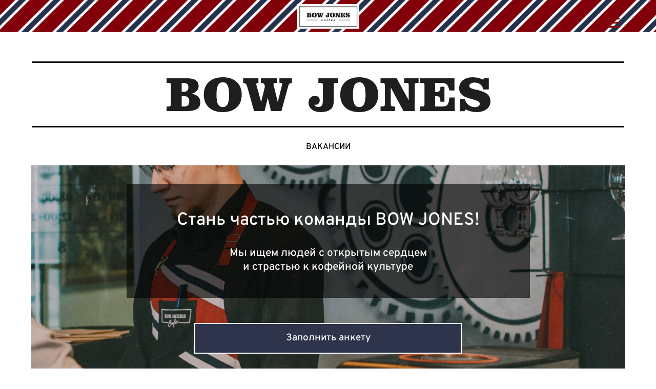

--- FILE ---
content_type: text/html; charset=UTF-8
request_url: https://bowjones.ru/vacansy
body_size: 66964
content:
<!DOCTYPE html> <html lang="ru"> <head> <meta charset="utf-8" /> <meta http-equiv="Content-Type" content="text/html; charset=utf-8" /> <meta name="viewport" content="width=device-width, initial-scale=1.0" /> <meta name="yandex-verification" content="db5ed018af97461a" /> <!--metatextblock--> <title>Вакансии Bow Jones Coffee</title> <meta name="description" content="Стань частью команды BOW JONES COFFEE!" /> <meta name="keywords" content="вакансии, боу джонс, работа бариста, bow jones coffee" /> <meta property="og:url" content="https://bowjones.ru/vacansy" /> <meta property="og:title" content="Вакансии Bow Jones Coffee" /> <meta property="og:description" content="Стань частью команды BOW JONES COFFEE!" /> <meta property="og:type" content="website" /> <meta property="og:image" content="https://static.tildacdn.com/tild6236-3836-4130-a235-323037633865/_.png" /> <link rel="canonical" href="https://bowjones.ru/vacansy"> <!--/metatextblock--> <meta name="format-detection" content="telephone=no" /> <meta http-equiv="x-dns-prefetch-control" content="on"> <link rel="dns-prefetch" href="https://ws.tildacdn.com"> <link rel="dns-prefetch" href="https://static.tildacdn.com"> <link rel="shortcut icon" href="https://static.tildacdn.com/tild3035-6561-4136-b636-306564363863/favicon-3.ico" type="image/x-icon" /> <link rel="apple-touch-icon" href="https://static.tildacdn.com/tild6163-3531-4161-a363-383666396233/Frame_2.png"> <link rel="apple-touch-icon" sizes="76x76" href="https://static.tildacdn.com/tild6163-3531-4161-a363-383666396233/Frame_2.png"> <link rel="apple-touch-icon" sizes="152x152" href="https://static.tildacdn.com/tild6163-3531-4161-a363-383666396233/Frame_2.png"> <link rel="apple-touch-startup-image" href="https://static.tildacdn.com/tild6163-3531-4161-a363-383666396233/Frame_2.png"> <meta name="msapplication-TileColor" content="#700707"> <meta name="msapplication-TileImage" content="https://static.tildacdn.com/tild6364-6437-4661-a435-353833613565/Frame_3.png"> <!-- Assets --> <script src="https://neo.tildacdn.com/js/tilda-fallback-1.0.min.js" async charset="utf-8"></script> <link rel="stylesheet" href="https://static.tildacdn.com/css/tilda-grid-3.0.min.css" type="text/css" media="all" onerror="this.loaderr='y';"/> <link rel="stylesheet" href="https://static.tildacdn.com/ws/project7073008/tilda-blocks-page35574646.min.css?t=1734954804" type="text/css" media="all" onerror="this.loaderr='y';" /> <link rel="stylesheet" href="https://static.tildacdn.com/css/tilda-animation-2.0.min.css" type="text/css" media="all" onerror="this.loaderr='y';" /> <link rel="stylesheet" href="https://static.tildacdn.com/css/tilda-popup-1.1.min.css" type="text/css" media="print" onload="this.media='all';" onerror="this.loaderr='y';" /> <noscript><link rel="stylesheet" href="https://static.tildacdn.com/css/tilda-popup-1.1.min.css" type="text/css" media="all" /></noscript> <link rel="stylesheet" href="https://static.tildacdn.com/css/tilda-forms-1.0.min.css" type="text/css" media="all" onerror="this.loaderr='y';" /> <script nomodule src="https://static.tildacdn.com/js/tilda-polyfill-1.0.min.js" charset="utf-8"></script> <script type="text/javascript">function t_onReady(func) {if(document.readyState!='loading') {func();} else {document.addEventListener('DOMContentLoaded',func);}}
function t_onFuncLoad(funcName,okFunc,time) {if(typeof window[funcName]==='function') {okFunc();} else {setTimeout(function() {t_onFuncLoad(funcName,okFunc,time);},(time||100));}}function t396_initialScale(t){t=document.getElementById("rec"+t);if(t){t=t.querySelector(".t396__artboard");if(t){var e,r=document.documentElement.clientWidth,a=[];if(i=t.getAttribute("data-artboard-screens"))for(var i=i.split(","),l=0;l<i.length;l++)a[l]=parseInt(i[l],10);else a=[320,480,640,960,1200];for(l=0;l<a.length;l++){var n=a[l];n<=r&&(e=n)}var o="edit"===window.allrecords.getAttribute("data-tilda-mode"),d="center"===t396_getFieldValue(t,"valign",e,a),c="grid"===t396_getFieldValue(t,"upscale",e,a),s=t396_getFieldValue(t,"height_vh",e,a),u=t396_getFieldValue(t,"height",e,a),g=!!window.opr&&!!window.opr.addons||!!window.opera||-1!==navigator.userAgent.indexOf(" OPR/");if(!o&&d&&!c&&!s&&u&&!g){for(var _=parseFloat((r/e).toFixed(3)),f=[t,t.querySelector(".t396__carrier"),t.querySelector(".t396__filter")],l=0;l<f.length;l++)f[l].style.height=Math.floor(parseInt(u,10)*_)+"px";t396_scaleInitial__getElementsToScale(t).forEach(function(t){t.style.zoom=_})}}}}function t396_scaleInitial__getElementsToScale(t){return t?Array.prototype.slice.call(t.children).filter(function(t){return t&&(t.classList.contains("t396__elem")||t.classList.contains("t396__group"))}):[]}function t396_getFieldValue(t,e,r,a){var i=a[a.length-1],l=r===i?t.getAttribute("data-artboard-"+e):t.getAttribute("data-artboard-"+e+"-res-"+r);if(!l)for(var n=0;n<a.length;n++){var o=a[n];if(!(o<=r)&&(l=o===i?t.getAttribute("data-artboard-"+e):t.getAttribute("data-artboard-"+e+"-res-"+o)))break}return l}</script> <script src="https://static.tildacdn.com/js/jquery-1.10.2.min.js" charset="utf-8" onerror="this.loaderr='y';"></script> <script src="https://static.tildacdn.com/js/tilda-scripts-3.0.min.js" charset="utf-8" defer onerror="this.loaderr='y';"></script> <script src="https://static.tildacdn.com/ws/project7073008/tilda-blocks-page35574646.min.js?t=1734954804" charset="utf-8" async onerror="this.loaderr='y';"></script> <script src="https://static.tildacdn.com/js/tilda-lazyload-1.0.min.js" charset="utf-8" async onerror="this.loaderr='y';"></script> <script src="https://static.tildacdn.com/js/tilda-animation-2.0.min.js" charset="utf-8" async onerror="this.loaderr='y';"></script> <script src="https://static.tildacdn.com/js/tilda-zero-1.1.min.js" charset="utf-8" async onerror="this.loaderr='y';"></script> <script src="https://static.tildacdn.com/js/tilda-popup-1.0.min.js" charset="utf-8" async onerror="this.loaderr='y';"></script> <script src="https://static.tildacdn.com/js/tilda-forms-1.0.min.js" charset="utf-8" async onerror="this.loaderr='y';"></script> <script src="https://static.tildacdn.com/js/tilda-menu-1.0.min.js" charset="utf-8" async onerror="this.loaderr='y';"></script> <script src="https://static.tildacdn.com/js/tilda-zero-scale-1.0.min.js" charset="utf-8" async onerror="this.loaderr='y';"></script> <script src="https://static.tildacdn.com/js/tilda-skiplink-1.0.min.js" charset="utf-8" async onerror="this.loaderr='y';"></script> <script src="https://static.tildacdn.com/js/tilda-events-1.0.min.js" charset="utf-8" async onerror="this.loaderr='y';"></script> <script type="text/javascript">window.dataLayer=window.dataLayer||[];</script> <script type="text/javascript">(function() {if((/bot|google|yandex|baidu|bing|msn|duckduckbot|teoma|slurp|crawler|spider|robot|crawling|facebook/i.test(navigator.userAgent))===false&&typeof(sessionStorage)!='undefined'&&sessionStorage.getItem('visited')!=='y'&&document.visibilityState){var style=document.createElement('style');style.type='text/css';style.innerHTML='@media screen and (min-width: 980px) {.t-records {opacity: 0;}.t-records_animated {-webkit-transition: opacity ease-in-out .2s;-moz-transition: opacity ease-in-out .2s;-o-transition: opacity ease-in-out .2s;transition: opacity ease-in-out .2s;}.t-records.t-records_visible {opacity: 1;}}';document.getElementsByTagName('head')[0].appendChild(style);function t_setvisRecs(){var alr=document.querySelectorAll('.t-records');Array.prototype.forEach.call(alr,function(el) {el.classList.add("t-records_animated");});setTimeout(function() {Array.prototype.forEach.call(alr,function(el) {el.classList.add("t-records_visible");});sessionStorage.setItem("visited","y");},400);}
document.addEventListener('DOMContentLoaded',t_setvisRecs);}})();</script></head> <body class="t-body" style="margin:0;"> <!--allrecords--> <div id="allrecords" class="t-records" data-hook="blocks-collection-content-node" data-tilda-project-id="7073008" data-tilda-page-id="35574646" data-tilda-page-alias="vacansy" data-tilda-formskey="83a9aaebb7803af861cf6f81a7073008" data-tilda-lazy="yes" data-tilda-project-lang="RU" data-tilda-root-zone="com"> <!--header--> <header id="t-header" class="t-records" data-hook="blocks-collection-content-node" data-tilda-project-id="7073008" data-tilda-page-id="35459598" data-tilda-formskey="83a9aaebb7803af861cf6f81a7073008" data-tilda-lazy="yes" data-tilda-project-lang="RU" data-tilda-root-zone="com"> <div id="rec577039295" class="r t-rec" style=" " data-animationappear="off" data-record-type="396"> <!-- T396 --> <style>#rec577039295 .t396__artboard {height:65px;background-color:#ffffff;}#rec577039295 .t396__filter {height:65px;}#rec577039295 .t396__carrier{height:65px;background-position:center center;background-attachment:scroll;background-size:cover;background-repeat:no-repeat;}@media screen and (max-width:1199px) {#rec577039295 .t396__artboard,#rec577039295 .t396__filter,#rec577039295 .t396__carrier {height:57px;}#rec577039295 .t396__filter {}#rec577039295 .t396__carrier {background-attachment:scroll;}}@media screen and (max-width:959px) {#rec577039295 .t396__artboard,#rec577039295 .t396__filter,#rec577039295 .t396__carrier {}#rec577039295 .t396__filter {}#rec577039295 .t396__carrier {background-attachment:scroll;}}@media screen and (max-width:639px) {#rec577039295 .t396__artboard,#rec577039295 .t396__filter,#rec577039295 .t396__carrier {}#rec577039295 .t396__filter {}#rec577039295 .t396__carrier {background-attachment:scroll;}}@media screen and (max-width:479px) {#rec577039295 .t396__artboard,#rec577039295 .t396__filter,#rec577039295 .t396__carrier {height:52px;}#rec577039295 .t396__filter {}#rec577039295 .t396__carrier {background-attachment:scroll;}}#rec577039295 .tn-elem[data-elem-id="1680599897798"]{z-index:7;top:-10px;left:calc(50% - 600px + -260px);width:27px;height:auto;}#rec577039295 .tn-elem[data-elem-id="1680599897798"] .tn-atom{background-position:center center;border-color:transparent ;border-style:solid;}#rec577039295 .tn-elem[data-elem-id="1680599897798"] .tn-atom__vector svg {display:block;}@media screen and (max-width:1199px) {}@media screen and (max-width:959px) {}@media screen and (max-width:639px) {}@media screen and (max-width:479px) {}#rec577039295 .tn-elem[data-elem-id="1681305969075"]{z-index:8;top:calc(32.5px - 0px + -6px);left:calc(50% - 50% + 0px);width:100%;height:auto;}#rec577039295 .tn-elem[data-elem-id="1681305969075"] .tn-atom{background-position:center center;border-color:transparent ;border-style:solid;}@media screen and (max-width:1199px) {#rec577039295 .tn-elem[data-elem-id="1681305969075"] {top:calc(32.5px - 0px + 0px);height:auto;}}@media screen and (max-width:959px) {#rec577039295 .tn-elem[data-elem-id="1681305969075"] {top:calc(32.5px - 0px + 0px);left:calc(50% - 50% + 0px);width:161%;height:auto;}}@media screen and (max-width:639px) {#rec577039295 .tn-elem[data-elem-id="1681305969075"] {top:calc(32.5px - 0px + 0px);left:calc(50% - 50% + -2px);width:231%;height:auto;}}@media screen and (max-width:479px) {#rec577039295 .tn-elem[data-elem-id="1681305969075"] {top:calc(32.5px - 0px + 1px);left:calc(50% - 50% + 1px);width:308%;height:auto;}}#rec577039295 .tn-elem[data-elem-id="1680681324816"]{z-index:9;top:8px;left:calc(50% - 600px + 540px);width:121px;height:auto;}#rec577039295 .tn-elem[data-elem-id="1680681324816"] .tn-atom{background-position:center center;border-color:transparent ;border-style:solid;}@media screen and (max-width:1199px) {#rec577039295 .tn-elem[data-elem-id="1680681324816"] {left:calc(50% - 480px + 431px);width:99px;height:auto;}}@media screen and (max-width:959px) {#rec577039295 .tn-elem[data-elem-id="1680681324816"] {top:9px;left:calc(50% - 320px + 271px);height:auto;}}@media screen and (max-width:639px) {#rec577039295 .tn-elem[data-elem-id="1680681324816"] {left:calc(50% - 240px + 191px);height:auto;}}@media screen and (max-width:479px) {#rec577039295 .tn-elem[data-elem-id="1680681324816"] {top:8px;left:calc(50% - 160px + 114px);width:92px;height:auto;}}</style> <div class='t396'> <div class="t396__artboard" data-artboard-recid="577039295" data-artboard-screens="320,480,640,960,1200" data-artboard-height="65" data-artboard-valign="center" data-artboard-upscale="grid" data-artboard-height-res-320="52" data-artboard-height-res-960="57"> <div class="t396__carrier" data-artboard-recid="577039295"></div> <div class="t396__filter" data-artboard-recid="577039295"></div> <div class='t396__elem tn-elem tn-elem__5770392951680599897798' data-elem-id='1680599897798' data-elem-type='vector' data-field-top-value="-10" data-field-left-value="-260" data-field-width-value="27" data-field-axisy-value="top" data-field-axisx-value="left" data-field-container-value="grid" data-field-topunits-value="px" data-field-leftunits-value="px" data-field-heightunits-value="" data-field-widthunits-value="px"> <div class='tn-atom tn-atom__vector'> <svg viewBox="0 0 27 47" fill="none" xmlns="http://www.w3.org/2000/svg"> <path fill-rule="evenodd" clip-rule="evenodd" d="M14.642375 14.310675C14.642375 14.310675 15.529225 16.329425 15.85495 19.486325C16.048875 21.365775 16.04395 23.648675 15.534425 26.14925C15.465925 26.1375 15.39645 26.12575 15.3262 26.11425C15.396225 26.12575 15.465225 26.1375 15.533575 26.14925C15.2353 27.61325 14.765 29.15175 14.059475 30.728C13.369075 32.27025 12.8768 33.72275 12.5387 35.07875C11.8449 35.0835 11.166375 35.07 10.5601 35.0345C9.283875 34.9585 8.1515 34.7445 7.165175 34.39075C5.97165 33.9495 4.932675 33.295 4.05005 32.40625L4.4055 32.4055C5.435275 32.4055 6.230675 32.13925 6.810525 31.5955C7.390775 31.05025 7.6846 30.30125 7.6846 29.34325C7.684825 28.39275 7.33835 27.60925 6.646075 26.98825C5.962675 26.36575 5.097 26.056 4.05005 26.056C2.8562 26.05475 1.8778275 26.436 1.12495 27.195C0.37252 27.954 0 28.92925 0 30.1285C0.000112375 32.50875 0.9950675 34.40825 2.97685 35.83175C4.8135 37.1505 7.370225 37.96625 10.633975 38.26425C11.048975 38.30175 11.5066 38.333 11.982975 38.356C11.586675 42.90125 12.935075 45.92325 13.622325 47C13.024 44.0545 13.87545 41.01325 14.988575 38.36725C15.227875 38.35525 15.45855 38.3395 15.67685 38.3195C19.179775 38.0015 21.914325 37.0645 23.86735 35.52125C25.95325 33.864 27 31.647 27 28.8515C27 26.2875 26.04 24.243975 24.1183 22.71705C22.7566 21.6336 20.81385 20.745175 18.291525 20.055425C17.5788 18.208625 16.425 16.271225 14.642375 14.310675ZM13.7808 19.091025L13.780575 19.090975C13.682775 17.59365 13.4408 16.098525 13.03945 14.673875C12.574275 13.0228 12.237725 11.51415 12.02185 10.117075C13.3062 10.0222 14.8375 10.026125 15.849725 10.084925C16.875125 10.143125 17.806425 10.3105 18.648875 10.586025C19.7312 10.93895 20.6741 11.483475 21.48735 12.225625C20.4404 12.2677 19.618175 12.553025 19.021075 13.05325C18.424325 13.5521 18.12115 14.2184 18.12115 15.03795C18.121375 15.90945 18.4673 16.63425 19.15965 17.212325C19.8524 17.78895 20.726075 18.083825 21.773025 18.083825C22.854625 18.083825 23.746125 17.712775 24.44715 16.97935C25.14875 16.245275 25.49425 15.305625 25.49425 14.15795C25.49425 12.25 24.501275 10.58245 22.51725 9.15345C20.7878 7.906625 18.70175 7.23075 16.063525 6.909775C14.469375 6.71525 13.16495 6.645175 11.7291 6.7696C11.6984 4.235025 12.156425 2.0670325 13.03945 0C13.03945 0 10.47645 2.4865225 9.518425 7.0936C7.04485 7.598375 5.0387 8.525575 3.49605 9.869825C1.58409 11.543025 0.622895 13.640275 0.622895 16.15105C0.62368 18.4889 1.462415 20.38745 3.150025 21.83705C4.743925 23.21235 7.3121 24.347925 10.84755 25.2345C10.945 28.72175 10.606075 31.12825 10.0522 32.0355C11.531125 30.72125 12.640925 28.44475 13.26315 25.756L13.263475 25.756C13.7406 23.69445 13.93095 21.3902 13.7808 19.091025ZM16.672825 34.82175C17.1701 33.84025 17.600125 32.9925 17.8482 32.326C18.25215 31.241 18.9132 29.483 19.1776 27.29025C19.389175 27.4085 19.58125 27.532 19.7568 27.661C20.70945 28.35875 21.18465 29.32625 21.18465 30.54275C21.1851 31.92225 20.66535 32.98475 19.618175 33.735C18.8836 34.26125 17.90035 34.623 16.672825 34.82175ZM10.22135 18.34355C9.0842 18.041 8.210975 17.64385 7.59795 17.143175C6.7939 16.477925 6.386575 15.590325 6.386575 14.4856C6.3868 13.25915 6.8104 12.285575 7.667225 11.552425C8.072775 11.2048 8.57175 10.917425 9.1628 10.69035C9.168425 11.836725 9.2826 13.06855 9.542175 14.3833C9.814325 15.7616 10.038925 17.084225 10.22135 18.34355Z" fill="#1B1918"></path> </svg> </div> </div> <div class='t396__elem tn-elem tn-elem__5770392951681305969075' data-elem-id='1681305969075' data-elem-type='image' data-field-top-value="-6" data-field-left-value="0" data-field-width-value="100" data-field-axisy-value="center" data-field-axisx-value="center" data-field-container-value="window" data-field-topunits-value="px" data-field-leftunits-value="px" data-field-heightunits-value="" data-field-widthunits-value="%" data-field-filewidth-value="5760" data-field-fileheight-value="320" data-field-top-res-320-value="1" data-field-left-res-320-value="1" data-field-width-res-320-value="308" data-field-top-res-480-value="0" data-field-left-res-480-value="-2" data-field-width-res-480-value="231" data-field-top-res-640-value="0" data-field-left-res-640-value="0" data-field-width-res-640-value="161" data-field-top-res-960-value="0"> <div class='tn-atom'> <img class='tn-atom__img t-img' data-original='https://static.tildacdn.com/tild3862-6363-4432-b264-633139333838/ouogghkvjhg.png' alt='' imgfield='tn_img_1681305969075' /> </div> </div> <div class='t396__elem tn-elem tn-elem__5770392951680681324816' data-elem-id='1680681324816' data-elem-type='image' data-field-top-value="8" data-field-left-value="540" data-field-width-value="121" data-field-axisy-value="top" data-field-axisx-value="left" data-field-container-value="grid" data-field-topunits-value="px" data-field-leftunits-value="px" data-field-heightunits-value="" data-field-widthunits-value="px" data-field-filewidth-value="1680" data-field-fileheight-value="676" data-field-top-res-320-value="8" data-field-left-res-320-value="114" data-field-width-res-320-value="92" data-field-left-res-480-value="191" data-field-top-res-640-value="9" data-field-left-res-640-value="271" data-field-left-res-960-value="431" data-field-width-res-960-value="99"> <a class='tn-atom' href="https://bowjones.ru"> <img class='tn-atom__img t-img' data-original='https://static.tildacdn.com/tild3732-3733-4436-a634-303664376637/33__33___.png' alt='' imgfield='tn_img_1680681324816' /> </a> </div> </div> </div> <script>t_onReady(function() {t_onFuncLoad('t396_init',function() {t396_init('577039295');});});</script> <!-- /T396 --> </div> <div id="rec572977381" class="r t-rec t-rec_pt_0 t-rec_pb_0 t-screenmin-980px" style="padding-top:0px;padding-bottom:0px; " data-record-type="450" data-screen-min="980px"> <div class="t450__menu__content "
style="top:30px; right: 70px; left: auto;" data-menu="yes" data-appearoffset="" data-hideoffset=""> <div class="t450__burger_container t450__burger-nobg"> <div class="t450__burger_bg "
style="background-color:#ffffff; opacity:0.0;"> </div> <button type="button"
class="t-menuburger t-menuburger_third "
aria-label="Навигационное меню"
aria-expanded="false"> <span style="background-color:#850a0a;"></span> <span style="background-color:#850a0a;"></span> <span style="background-color:#850a0a;"></span> <span style="background-color:#850a0a;"></span> </button> <script>function t_menuburger_init(recid) {var rec=document.querySelector('#rec' + recid);if(!rec) return;var burger=rec.querySelector('.t-menuburger');if(!burger) return;var isSecondStyle=burger.classList.contains('t-menuburger_second');if(isSecondStyle&&!window.isMobile&&!('ontouchend' in document)) {burger.addEventListener('mouseenter',function() {if(burger.classList.contains('t-menuburger-opened')) return;burger.classList.remove('t-menuburger-unhovered');burger.classList.add('t-menuburger-hovered');});burger.addEventListener('mouseleave',function() {if(burger.classList.contains('t-menuburger-opened')) return;burger.classList.remove('t-menuburger-hovered');burger.classList.add('t-menuburger-unhovered');setTimeout(function() {burger.classList.remove('t-menuburger-unhovered');},300);});}
burger.addEventListener('click',function() {if(!burger.closest('.tmenu-mobile')&&!burger.closest('.t450__burger_container')&&!burger.closest('.t466__container')&&!burger.closest('.t204__burger')&&!burger.closest('.t199__js__menu-toggler')) {burger.classList.toggle('t-menuburger-opened');burger.classList.remove('t-menuburger-unhovered');}});var menu=rec.querySelector('[data-menu="yes"]');if(!menu) return;var menuLinks=menu.querySelectorAll('.t-menu__link-item');var submenuClassList=['t978__menu-link_hook','t978__tm-link','t966__tm-link','t794__tm-link','t-menusub__target-link'];Array.prototype.forEach.call(menuLinks,function(link) {link.addEventListener('click',function() {var isSubmenuHook=submenuClassList.some(function(submenuClass) {return link.classList.contains(submenuClass);});if(isSubmenuHook) return;burger.classList.remove('t-menuburger-opened');});});menu.addEventListener('clickedAnchorInTooltipMenu',function() {burger.classList.remove('t-menuburger-opened');});}
t_onReady(function() {t_onFuncLoad('t_menuburger_init',function(){t_menuburger_init('572977381');});});</script> <style>.t-menuburger{position:relative;flex-shrink:0;width:28px;height:20px;padding:0;border:none;background-color:transparent;outline:none;-webkit-transform:rotate(0deg);transform:rotate(0deg);transition:transform .5s ease-in-out;cursor:pointer;z-index:999;}.t-menuburger span{display:block;position:absolute;width:100%;opacity:1;left:0;-webkit-transform:rotate(0deg);transform:rotate(0deg);transition:.25s ease-in-out;height:3px;background-color:#000;}.t-menuburger span:nth-child(1){top:0px;}.t-menuburger span:nth-child(2),.t-menuburger span:nth-child(3){top:8px;}.t-menuburger span:nth-child(4){top:16px;}.t-menuburger__big{width:42px;height:32px;}.t-menuburger__big span{height:5px;}.t-menuburger__big span:nth-child(2),.t-menuburger__big span:nth-child(3){top:13px;}.t-menuburger__big span:nth-child(4){top:26px;}.t-menuburger__small{width:22px;height:14px;}.t-menuburger__small span{height:2px;}.t-menuburger__small span:nth-child(2),.t-menuburger__small span:nth-child(3){top:6px;}.t-menuburger__small span:nth-child(4){top:12px;}.t-menuburger-opened span:nth-child(1){top:8px;width:0%;left:50%;}.t-menuburger-opened span:nth-child(2){-webkit-transform:rotate(45deg);transform:rotate(45deg);}.t-menuburger-opened span:nth-child(3){-webkit-transform:rotate(-45deg);transform:rotate(-45deg);}.t-menuburger-opened span:nth-child(4){top:8px;width:0%;left:50%;}.t-menuburger-opened.t-menuburger__big span:nth-child(1){top:6px;}.t-menuburger-opened.t-menuburger__big span:nth-child(4){top:18px;}.t-menuburger-opened.t-menuburger__small span:nth-child(1),.t-menuburger-opened.t-menuburger__small span:nth-child(4){top:6px;}@media (hover),(min-width:0\0){.t-menuburger_first:hover span:nth-child(1){transform:translateY(1px);}.t-menuburger_first:hover span:nth-child(4){transform:translateY(-1px);}.t-menuburger_first.t-menuburger__big:hover span:nth-child(1){transform:translateY(3px);}.t-menuburger_first.t-menuburger__big:hover span:nth-child(4){transform:translateY(-3px);}}.t-menuburger_second span:nth-child(2),.t-menuburger_second span:nth-child(3){width:80%;left:20%;right:0;}@media (hover),(min-width:0\0){.t-menuburger_second.t-menuburger-hovered span:nth-child(2),.t-menuburger_second.t-menuburger-hovered span:nth-child(3){animation:t-menuburger-anim 0.3s ease-out normal forwards;}.t-menuburger_second.t-menuburger-unhovered span:nth-child(2),.t-menuburger_second.t-menuburger-unhovered span:nth-child(3){animation:t-menuburger-anim2 0.3s ease-out normal forwards;}}.t-menuburger_second.t-menuburger-opened span:nth-child(2),.t-menuburger_second.t-menuburger-opened span:nth-child(3){left:0;right:0;width:100%!important;}.t-menuburger_third span:nth-child(4){width:70%;left:unset;right:0;}@media (hover),(min-width:0\0){.t-menuburger_third:not(.t-menuburger-opened):hover span:nth-child(4){width:100%;}}.t-menuburger_third.t-menuburger-opened span:nth-child(4){width:0!important;right:50%;}.t-menuburger_fourth{height:12px;}.t-menuburger_fourth.t-menuburger__small{height:8px;}.t-menuburger_fourth.t-menuburger__big{height:18px;}.t-menuburger_fourth span:nth-child(2),.t-menuburger_fourth span:nth-child(3){top:4px;opacity:0;}.t-menuburger_fourth span:nth-child(4){top:8px;}.t-menuburger_fourth.t-menuburger__small span:nth-child(2),.t-menuburger_fourth.t-menuburger__small span:nth-child(3){top:3px;}.t-menuburger_fourth.t-menuburger__small span:nth-child(4){top:6px;}.t-menuburger_fourth.t-menuburger__small span:nth-child(2),.t-menuburger_fourth.t-menuburger__small span:nth-child(3){top:3px;}.t-menuburger_fourth.t-menuburger__small span:nth-child(4){top:6px;}.t-menuburger_fourth.t-menuburger__big span:nth-child(2),.t-menuburger_fourth.t-menuburger__big span:nth-child(3){top:6px;}.t-menuburger_fourth.t-menuburger__big span:nth-child(4){top:12px;}@media (hover),(min-width:0\0){.t-menuburger_fourth:not(.t-menuburger-opened):hover span:nth-child(1){transform:translateY(1px);}.t-menuburger_fourth:not(.t-menuburger-opened):hover span:nth-child(4){transform:translateY(-1px);}.t-menuburger_fourth.t-menuburger__big:not(.t-menuburger-opened):hover span:nth-child(1){transform:translateY(3px);}.t-menuburger_fourth.t-menuburger__big:not(.t-menuburger-opened):hover span:nth-child(4){transform:translateY(-3px);}}.t-menuburger_fourth.t-menuburger-opened span:nth-child(1),.t-menuburger_fourth.t-menuburger-opened span:nth-child(4){top:4px;}.t-menuburger_fourth.t-menuburger-opened span:nth-child(2),.t-menuburger_fourth.t-menuburger-opened span:nth-child(3){opacity:1;}@keyframes t-menuburger-anim{0%{width:80%;left:20%;right:0;}50%{width:100%;left:0;right:0;}100%{width:80%;left:0;right:20%;}}@keyframes t-menuburger-anim2{0%{width:80%;left:0;}50%{width:100%;right:0;left:0;}100%{width:80%;left:20%;right:0;}}</style> </div> </div> <!-- t450 --> <div id="nav572977381marker"></div> <div class="t450__overlay"> <div class="t450__overlay_bg"
style="background-color:#454545; "> </div> </div> <div id="nav572977381" class="t450 " data-tooltip-hook="#menuopen"
style="max-width: 260px;background-color: #2d344c;"> <button type="button"
class="t450__close-button t450__close t450_opened "
style="background-color: #2d344c;"
aria-label="Закрыть меню"> <div class="t450__close_icon"> <span style="background-color:#ffffff;"></span> <span style="background-color:#ffffff;"></span> <span style="background-color:#ffffff;"></span> <span style="background-color:#ffffff;"></span> </div> </button> <div class="t450__container t-align_right"> <div class="t450__top"> <nav class="t450__menu"> <ul role="list" class="t450__list t-menu__list"> <li class="t450__list_item"> <a class="t-menu__link-item "
href="/" data-menu-submenu-hook="" data-menu-item-number="1">
Главная
</a> </li> <li class="t450__list_item"> <a class="t-menu__link-item "
href="https://bowjones.ru/#rec573221442" data-menu-submenu-hook="" data-menu-item-number="2">
Сертификаты
</a> </li> <li class="t450__list_item"> <a class="t-menu__link-item "
href="https://bowjones.ru/#rec573404647" data-menu-submenu-hook="" data-menu-item-number="3">
Адреса
</a> </li> <li class="t450__list_item"> <a class="t-menu__link-item "
href="/franshiza" data-menu-submenu-hook="" data-menu-item-number="4">
Франшиза
</a> </li> <li class="t450__list_item"> <a class="t-menu__link-item "
href="/vacansy" data-menu-submenu-hook="" data-menu-item-number="5">
Вакансии
</a> </li> <li class="t450__list_item"> <a class="t-menu__link-item "
href="https://bittersweet.coffee"
target="_blank" data-menu-submenu-hook="" data-menu-item-number="6">
BITTERSWEET
</a> </li> </ul> </nav> </div> <div class="t450__rightside"> <div class="t450__rightcontainer"> <div class="t450__right_descr t-descr t-descr_xs" field="descr"><p style="text-align: right;">Сеть деловых кофеен Bow Jones Coffee в Екатеринбурге</p><br /><p style="text-align: right;">bowjonescoffee@ya.ru</p><p style="text-align: right;">+7 (900) 204-05-91</p></div> <div class="t450__right_social_links"> <div class="t-sociallinks"> <ul role="list" class="t-sociallinks__wrapper" aria-label="Соц. сети"> <!-- new soclinks --><li class="t-sociallinks__item t-sociallinks__item_vk"><a href="https://vk.com/bowjones" target="_blank" rel="nofollow" aria-label="VK" title="VK" style="width: 30px; height: 30px;"><svg class="t-sociallinks__svg" role="presentation" width=30px height=30px viewBox="0 0 100 100" fill="none"
xmlns="http://www.w3.org/2000/svg"> <path fill-rule="evenodd" clip-rule="evenodd"
d="M50 100c27.614 0 50-22.386 50-50S77.614 0 50 0 0 22.386 0 50s22.386 50 50 50ZM25 34c.406 19.488 10.15 31.2 27.233 31.2h.968V54.05c6.278.625 11.024 5.216 12.93 11.15H75c-2.436-8.87-8.838-13.773-12.836-15.647C66.162 47.242 71.783 41.62 73.126 34h-8.058c-1.749 6.184-6.932 11.805-11.867 12.336V34h-8.057v21.611C40.147 54.362 33.838 48.304 33.556 34H25Z"
fill="#ffffff" /> </svg></a></li>&nbsp;<li class="t-sociallinks__item t-sociallinks__item_instagram"><a href="https://instagram.com/bowjonescoffee?igshid=YmMyMTA2M2Y=" target="_blank" rel="nofollow" aria-label="Instagram" title="Instagram" style="width: 30px; height: 30px;"><svg class="t-sociallinks__svg" role="presentation" width=30px height=30px viewBox="0 0 100 100" fill="none" xmlns="http://www.w3.org/2000/svg"> <path fill-rule="evenodd" clip-rule="evenodd" d="M50 100C77.6142 100 100 77.6142 100 50C100 22.3858 77.6142 0 50 0C22.3858 0 0 22.3858 0 50C0 77.6142 22.3858 100 50 100ZM25 39.3918C25 31.4558 31.4566 25 39.3918 25H60.6082C68.5442 25 75 31.4566 75 39.3918V60.8028C75 68.738 68.5442 75.1946 60.6082 75.1946H39.3918C31.4558 75.1946 25 68.738 25 60.8028V39.3918ZM36.9883 50.0054C36.9883 42.8847 42.8438 37.0922 50.0397 37.0922C57.2356 37.0922 63.0911 42.8847 63.0911 50.0054C63.0911 57.1252 57.2356 62.9177 50.0397 62.9177C42.843 62.9177 36.9883 57.1252 36.9883 50.0054ZM41.7422 50.0054C41.7422 54.5033 45.4641 58.1638 50.0397 58.1638C54.6153 58.1638 58.3372 54.5041 58.3372 50.0054C58.3372 45.5066 54.6145 41.8469 50.0397 41.8469C45.4641 41.8469 41.7422 45.5066 41.7422 50.0054ZM63.3248 39.6355C65.0208 39.6355 66.3956 38.2606 66.3956 36.5646C66.3956 34.8687 65.0208 33.4938 63.3248 33.4938C61.6288 33.4938 60.2539 34.8687 60.2539 36.5646C60.2539 38.2606 61.6288 39.6355 63.3248 39.6355Z" fill="#ffffff"/> </svg></a></li><!-- /new soclinks --> </ul> </div> </div> </div> </div> </div> </div> <script>t_onReady(function() {var rec=document.querySelector('#rec572977381');if(!rec) return;rec.setAttribute('data-animationappear','off');rec.style.opacity=1;t_onFuncLoad('t450_initMenu',function() {t450_initMenu('572977381');});});</script> <style>#rec572977381 .t-menu__link-item{}@supports (overflow:-webkit-marquee) and (justify-content:inherit){#rec572977381 .t-menu__link-item,#rec572977381 .t-menu__link-item.t-active{opacity:1 !important;}}</style> <style> #rec572977381 a.t-menu__link-item{font-size:24px;color:#ffffff;}</style> </div> <div id="rec577369405" class="r t-rec t-rec_pt_0 t-rec_pb_0 t-screenmin-640px t-screenmax-980px" style="padding-top:0px;padding-bottom:0px; " data-record-type="450" data-screen-min="640px" data-screen-max="980px"> <div class="t450__menu__content "
style="top:15px; right: 10px; left: auto;" data-menu="yes" data-appearoffset="" data-hideoffset=""> <div class="t450__burger_container t450__burger-nobg"> <div class="t450__burger_bg "
style="background-color:#ffffff; opacity:0.0;"> </div> <button type="button"
class="t-menuburger t-menuburger_third "
aria-label="Навигационное меню"
aria-expanded="false"> <span style="background-color:#850a0a;"></span> <span style="background-color:#850a0a;"></span> <span style="background-color:#850a0a;"></span> <span style="background-color:#850a0a;"></span> </button> <script>function t_menuburger_init(recid) {var rec=document.querySelector('#rec' + recid);if(!rec) return;var burger=rec.querySelector('.t-menuburger');if(!burger) return;var isSecondStyle=burger.classList.contains('t-menuburger_second');if(isSecondStyle&&!window.isMobile&&!('ontouchend' in document)) {burger.addEventListener('mouseenter',function() {if(burger.classList.contains('t-menuburger-opened')) return;burger.classList.remove('t-menuburger-unhovered');burger.classList.add('t-menuburger-hovered');});burger.addEventListener('mouseleave',function() {if(burger.classList.contains('t-menuburger-opened')) return;burger.classList.remove('t-menuburger-hovered');burger.classList.add('t-menuburger-unhovered');setTimeout(function() {burger.classList.remove('t-menuburger-unhovered');},300);});}
burger.addEventListener('click',function() {if(!burger.closest('.tmenu-mobile')&&!burger.closest('.t450__burger_container')&&!burger.closest('.t466__container')&&!burger.closest('.t204__burger')&&!burger.closest('.t199__js__menu-toggler')) {burger.classList.toggle('t-menuburger-opened');burger.classList.remove('t-menuburger-unhovered');}});var menu=rec.querySelector('[data-menu="yes"]');if(!menu) return;var menuLinks=menu.querySelectorAll('.t-menu__link-item');var submenuClassList=['t978__menu-link_hook','t978__tm-link','t966__tm-link','t794__tm-link','t-menusub__target-link'];Array.prototype.forEach.call(menuLinks,function(link) {link.addEventListener('click',function() {var isSubmenuHook=submenuClassList.some(function(submenuClass) {return link.classList.contains(submenuClass);});if(isSubmenuHook) return;burger.classList.remove('t-menuburger-opened');});});menu.addEventListener('clickedAnchorInTooltipMenu',function() {burger.classList.remove('t-menuburger-opened');});}
t_onReady(function() {t_onFuncLoad('t_menuburger_init',function(){t_menuburger_init('577369405');});});</script> <style>.t-menuburger{position:relative;flex-shrink:0;width:28px;height:20px;padding:0;border:none;background-color:transparent;outline:none;-webkit-transform:rotate(0deg);transform:rotate(0deg);transition:transform .5s ease-in-out;cursor:pointer;z-index:999;}.t-menuburger span{display:block;position:absolute;width:100%;opacity:1;left:0;-webkit-transform:rotate(0deg);transform:rotate(0deg);transition:.25s ease-in-out;height:3px;background-color:#000;}.t-menuburger span:nth-child(1){top:0px;}.t-menuburger span:nth-child(2),.t-menuburger span:nth-child(3){top:8px;}.t-menuburger span:nth-child(4){top:16px;}.t-menuburger__big{width:42px;height:32px;}.t-menuburger__big span{height:5px;}.t-menuburger__big span:nth-child(2),.t-menuburger__big span:nth-child(3){top:13px;}.t-menuburger__big span:nth-child(4){top:26px;}.t-menuburger__small{width:22px;height:14px;}.t-menuburger__small span{height:2px;}.t-menuburger__small span:nth-child(2),.t-menuburger__small span:nth-child(3){top:6px;}.t-menuburger__small span:nth-child(4){top:12px;}.t-menuburger-opened span:nth-child(1){top:8px;width:0%;left:50%;}.t-menuburger-opened span:nth-child(2){-webkit-transform:rotate(45deg);transform:rotate(45deg);}.t-menuburger-opened span:nth-child(3){-webkit-transform:rotate(-45deg);transform:rotate(-45deg);}.t-menuburger-opened span:nth-child(4){top:8px;width:0%;left:50%;}.t-menuburger-opened.t-menuburger__big span:nth-child(1){top:6px;}.t-menuburger-opened.t-menuburger__big span:nth-child(4){top:18px;}.t-menuburger-opened.t-menuburger__small span:nth-child(1),.t-menuburger-opened.t-menuburger__small span:nth-child(4){top:6px;}@media (hover),(min-width:0\0){.t-menuburger_first:hover span:nth-child(1){transform:translateY(1px);}.t-menuburger_first:hover span:nth-child(4){transform:translateY(-1px);}.t-menuburger_first.t-menuburger__big:hover span:nth-child(1){transform:translateY(3px);}.t-menuburger_first.t-menuburger__big:hover span:nth-child(4){transform:translateY(-3px);}}.t-menuburger_second span:nth-child(2),.t-menuburger_second span:nth-child(3){width:80%;left:20%;right:0;}@media (hover),(min-width:0\0){.t-menuburger_second.t-menuburger-hovered span:nth-child(2),.t-menuburger_second.t-menuburger-hovered span:nth-child(3){animation:t-menuburger-anim 0.3s ease-out normal forwards;}.t-menuburger_second.t-menuburger-unhovered span:nth-child(2),.t-menuburger_second.t-menuburger-unhovered span:nth-child(3){animation:t-menuburger-anim2 0.3s ease-out normal forwards;}}.t-menuburger_second.t-menuburger-opened span:nth-child(2),.t-menuburger_second.t-menuburger-opened span:nth-child(3){left:0;right:0;width:100%!important;}.t-menuburger_third span:nth-child(4){width:70%;left:unset;right:0;}@media (hover),(min-width:0\0){.t-menuburger_third:not(.t-menuburger-opened):hover span:nth-child(4){width:100%;}}.t-menuburger_third.t-menuburger-opened span:nth-child(4){width:0!important;right:50%;}.t-menuburger_fourth{height:12px;}.t-menuburger_fourth.t-menuburger__small{height:8px;}.t-menuburger_fourth.t-menuburger__big{height:18px;}.t-menuburger_fourth span:nth-child(2),.t-menuburger_fourth span:nth-child(3){top:4px;opacity:0;}.t-menuburger_fourth span:nth-child(4){top:8px;}.t-menuburger_fourth.t-menuburger__small span:nth-child(2),.t-menuburger_fourth.t-menuburger__small span:nth-child(3){top:3px;}.t-menuburger_fourth.t-menuburger__small span:nth-child(4){top:6px;}.t-menuburger_fourth.t-menuburger__small span:nth-child(2),.t-menuburger_fourth.t-menuburger__small span:nth-child(3){top:3px;}.t-menuburger_fourth.t-menuburger__small span:nth-child(4){top:6px;}.t-menuburger_fourth.t-menuburger__big span:nth-child(2),.t-menuburger_fourth.t-menuburger__big span:nth-child(3){top:6px;}.t-menuburger_fourth.t-menuburger__big span:nth-child(4){top:12px;}@media (hover),(min-width:0\0){.t-menuburger_fourth:not(.t-menuburger-opened):hover span:nth-child(1){transform:translateY(1px);}.t-menuburger_fourth:not(.t-menuburger-opened):hover span:nth-child(4){transform:translateY(-1px);}.t-menuburger_fourth.t-menuburger__big:not(.t-menuburger-opened):hover span:nth-child(1){transform:translateY(3px);}.t-menuburger_fourth.t-menuburger__big:not(.t-menuburger-opened):hover span:nth-child(4){transform:translateY(-3px);}}.t-menuburger_fourth.t-menuburger-opened span:nth-child(1),.t-menuburger_fourth.t-menuburger-opened span:nth-child(4){top:4px;}.t-menuburger_fourth.t-menuburger-opened span:nth-child(2),.t-menuburger_fourth.t-menuburger-opened span:nth-child(3){opacity:1;}@keyframes t-menuburger-anim{0%{width:80%;left:20%;right:0;}50%{width:100%;left:0;right:0;}100%{width:80%;left:0;right:20%;}}@keyframes t-menuburger-anim2{0%{width:80%;left:0;}50%{width:100%;right:0;left:0;}100%{width:80%;left:20%;right:0;}}</style> </div> </div> <!-- t450 --> <div id="nav577369405marker"></div> <div class="t450__overlay"> <div class="t450__overlay_bg"
style="background-color:#454545; "> </div> </div> <div id="nav577369405" class="t450 " data-tooltip-hook="#menuopen"
style="max-width: 260px;background-color: #2d344c;"> <button type="button"
class="t450__close-button t450__close t450_opened "
style="background-color: #2d344c;"
aria-label="Закрыть меню"> <div class="t450__close_icon"> <span style="background-color:#ffffff;"></span> <span style="background-color:#ffffff;"></span> <span style="background-color:#ffffff;"></span> <span style="background-color:#ffffff;"></span> </div> </button> <div class="t450__container t-align_right"> <div class="t450__top"> <nav class="t450__menu"> <ul role="list" class="t450__list t-menu__list"> <li class="t450__list_item"> <a class="t-menu__link-item "
href="/" data-menu-submenu-hook="" data-menu-item-number="1">
Главная
</a> </li> <li class="t450__list_item"> <a class="t-menu__link-item "
href="https://bowjones.ru/#rec573221442" data-menu-submenu-hook="" data-menu-item-number="2">
Сертификаты
</a> </li> <li class="t450__list_item"> <a class="t-menu__link-item "
href="https://bowjones.ru/#rec573404647" data-menu-submenu-hook="" data-menu-item-number="3">
Адреса
</a> </li> <li class="t450__list_item"> <a class="t-menu__link-item "
href="/franshiza" data-menu-submenu-hook="" data-menu-item-number="4">
Франшиза
</a> </li> <li class="t450__list_item"> <a class="t-menu__link-item "
href="/vacansy" data-menu-submenu-hook="" data-menu-item-number="5">
Вакансии
</a> </li> <li class="t450__list_item"> <a class="t-menu__link-item "
href="https://bittersweet.coffee"
target="_blank" data-menu-submenu-hook="" data-menu-item-number="6">
BITTERSWEET
</a> </li> </ul> </nav> </div> <div class="t450__rightside"> <div class="t450__rightcontainer"> <div class="t450__right_descr t-descr t-descr_xs" field="descr"><p style="text-align: right;">Сеть деловых кофеен Bow Jones Coffee в Екатеринбурге</p><br /><p style="text-align: right;">bowjonescoffee@ya.ru</p><p style="text-align: right;">+7 (900) 204-05-91</p></div> <div class="t450__right_social_links"> <div class="t-sociallinks"> <ul role="list" class="t-sociallinks__wrapper" aria-label="Соц. сети"> <!-- new soclinks --><li class="t-sociallinks__item t-sociallinks__item_vk"><a href="https://vk.com/bowjones" target="_blank" rel="nofollow" aria-label="vk" style="width: 30px; height: 30px;"><svg class="t-sociallinks__svg" role="presentation" width=30px height=30px viewBox="0 0 100 100" fill="none"
xmlns="http://www.w3.org/2000/svg"> <path fill-rule="evenodd" clip-rule="evenodd"
d="M50 100c27.614 0 50-22.386 50-50S77.614 0 50 0 0 22.386 0 50s22.386 50 50 50ZM25 34c.406 19.488 10.15 31.2 27.233 31.2h.968V54.05c6.278.625 11.024 5.216 12.93 11.15H75c-2.436-8.87-8.838-13.773-12.836-15.647C66.162 47.242 71.783 41.62 73.126 34h-8.058c-1.749 6.184-6.932 11.805-11.867 12.336V34h-8.057v21.611C40.147 54.362 33.838 48.304 33.556 34H25Z"
fill="#ffffff" /> </svg></a></li>&nbsp;<li class="t-sociallinks__item t-sociallinks__item_instagram"><a href="https://instagram.com/bowjonescoffee?igshid=YmMyMTA2M2Y=" target="_blank" rel="nofollow" aria-label="instagram" style="width: 30px; height: 30px;"><svg class="t-sociallinks__svg" role="presentation" width=30px height=30px viewBox="0 0 100 100" fill="none" xmlns="http://www.w3.org/2000/svg"> <path fill-rule="evenodd" clip-rule="evenodd" d="M50 100C77.6142 100 100 77.6142 100 50C100 22.3858 77.6142 0 50 0C22.3858 0 0 22.3858 0 50C0 77.6142 22.3858 100 50 100ZM25 39.3918C25 31.4558 31.4566 25 39.3918 25H60.6082C68.5442 25 75 31.4566 75 39.3918V60.8028C75 68.738 68.5442 75.1946 60.6082 75.1946H39.3918C31.4558 75.1946 25 68.738 25 60.8028V39.3918ZM36.9883 50.0054C36.9883 42.8847 42.8438 37.0922 50.0397 37.0922C57.2356 37.0922 63.0911 42.8847 63.0911 50.0054C63.0911 57.1252 57.2356 62.9177 50.0397 62.9177C42.843 62.9177 36.9883 57.1252 36.9883 50.0054ZM41.7422 50.0054C41.7422 54.5033 45.4641 58.1638 50.0397 58.1638C54.6153 58.1638 58.3372 54.5041 58.3372 50.0054C58.3372 45.5066 54.6145 41.8469 50.0397 41.8469C45.4641 41.8469 41.7422 45.5066 41.7422 50.0054ZM63.3248 39.6355C65.0208 39.6355 66.3956 38.2606 66.3956 36.5646C66.3956 34.8687 65.0208 33.4938 63.3248 33.4938C61.6288 33.4938 60.2539 34.8687 60.2539 36.5646C60.2539 38.2606 61.6288 39.6355 63.3248 39.6355Z" fill="#ffffff"/> </svg></a></li><!-- /new soclinks --> </ul> </div> </div> </div> </div> </div> </div> <script>t_onReady(function() {var rec=document.querySelector('#rec577369405');if(!rec) return;rec.setAttribute('data-animationappear','off');rec.style.opacity=1;t_onFuncLoad('t450_initMenu',function() {t450_initMenu('577369405');});});</script> <style>#rec577369405 .t-menu__link-item{}@supports (overflow:-webkit-marquee) and (justify-content:inherit){#rec577369405 .t-menu__link-item,#rec577369405 .t-menu__link-item.t-active{opacity:1 !important;}}</style> <style> #rec577369405 a.t-menu__link-item{font-size:24px;color:#ffffff;}</style> </div> <div id="rec578662828" class="r t-rec t-rec_pt_0 t-rec_pb_0 t-screenmax-640px" style="padding-top:0px;padding-bottom:0px; " data-record-type="450" data-screen-max="640px"> <div class="t450__menu__content "
style="top:15px; right: 10px; left: auto;" data-menu="yes" data-appearoffset="" data-hideoffset=""> <div class="t450__burger_container t450__burger-nobg"> <div class="t450__burger_bg "
style="background-color:#ffffff; opacity:0.0;"> </div> <button type="button"
class="t-menuburger t-menuburger_third "
aria-label="Навигационное меню"
aria-expanded="false"> <span style="background-color:#850a0a;"></span> <span style="background-color:#850a0a;"></span> <span style="background-color:#850a0a;"></span> <span style="background-color:#850a0a;"></span> </button> <script>function t_menuburger_init(recid) {var rec=document.querySelector('#rec' + recid);if(!rec) return;var burger=rec.querySelector('.t-menuburger');if(!burger) return;var isSecondStyle=burger.classList.contains('t-menuburger_second');if(isSecondStyle&&!window.isMobile&&!('ontouchend' in document)) {burger.addEventListener('mouseenter',function() {if(burger.classList.contains('t-menuburger-opened')) return;burger.classList.remove('t-menuburger-unhovered');burger.classList.add('t-menuburger-hovered');});burger.addEventListener('mouseleave',function() {if(burger.classList.contains('t-menuburger-opened')) return;burger.classList.remove('t-menuburger-hovered');burger.classList.add('t-menuburger-unhovered');setTimeout(function() {burger.classList.remove('t-menuburger-unhovered');},300);});}
burger.addEventListener('click',function() {if(!burger.closest('.tmenu-mobile')&&!burger.closest('.t450__burger_container')&&!burger.closest('.t466__container')&&!burger.closest('.t204__burger')&&!burger.closest('.t199__js__menu-toggler')) {burger.classList.toggle('t-menuburger-opened');burger.classList.remove('t-menuburger-unhovered');}});var menu=rec.querySelector('[data-menu="yes"]');if(!menu) return;var menuLinks=menu.querySelectorAll('.t-menu__link-item');var submenuClassList=['t978__menu-link_hook','t978__tm-link','t966__tm-link','t794__tm-link','t-menusub__target-link'];Array.prototype.forEach.call(menuLinks,function(link) {link.addEventListener('click',function() {var isSubmenuHook=submenuClassList.some(function(submenuClass) {return link.classList.contains(submenuClass);});if(isSubmenuHook) return;burger.classList.remove('t-menuburger-opened');});});menu.addEventListener('clickedAnchorInTooltipMenu',function() {burger.classList.remove('t-menuburger-opened');});}
t_onReady(function() {t_onFuncLoad('t_menuburger_init',function(){t_menuburger_init('578662828');});});</script> <style>.t-menuburger{position:relative;flex-shrink:0;width:28px;height:20px;padding:0;border:none;background-color:transparent;outline:none;-webkit-transform:rotate(0deg);transform:rotate(0deg);transition:transform .5s ease-in-out;cursor:pointer;z-index:999;}.t-menuburger span{display:block;position:absolute;width:100%;opacity:1;left:0;-webkit-transform:rotate(0deg);transform:rotate(0deg);transition:.25s ease-in-out;height:3px;background-color:#000;}.t-menuburger span:nth-child(1){top:0px;}.t-menuburger span:nth-child(2),.t-menuburger span:nth-child(3){top:8px;}.t-menuburger span:nth-child(4){top:16px;}.t-menuburger__big{width:42px;height:32px;}.t-menuburger__big span{height:5px;}.t-menuburger__big span:nth-child(2),.t-menuburger__big span:nth-child(3){top:13px;}.t-menuburger__big span:nth-child(4){top:26px;}.t-menuburger__small{width:22px;height:14px;}.t-menuburger__small span{height:2px;}.t-menuburger__small span:nth-child(2),.t-menuburger__small span:nth-child(3){top:6px;}.t-menuburger__small span:nth-child(4){top:12px;}.t-menuburger-opened span:nth-child(1){top:8px;width:0%;left:50%;}.t-menuburger-opened span:nth-child(2){-webkit-transform:rotate(45deg);transform:rotate(45deg);}.t-menuburger-opened span:nth-child(3){-webkit-transform:rotate(-45deg);transform:rotate(-45deg);}.t-menuburger-opened span:nth-child(4){top:8px;width:0%;left:50%;}.t-menuburger-opened.t-menuburger__big span:nth-child(1){top:6px;}.t-menuburger-opened.t-menuburger__big span:nth-child(4){top:18px;}.t-menuburger-opened.t-menuburger__small span:nth-child(1),.t-menuburger-opened.t-menuburger__small span:nth-child(4){top:6px;}@media (hover),(min-width:0\0){.t-menuburger_first:hover span:nth-child(1){transform:translateY(1px);}.t-menuburger_first:hover span:nth-child(4){transform:translateY(-1px);}.t-menuburger_first.t-menuburger__big:hover span:nth-child(1){transform:translateY(3px);}.t-menuburger_first.t-menuburger__big:hover span:nth-child(4){transform:translateY(-3px);}}.t-menuburger_second span:nth-child(2),.t-menuburger_second span:nth-child(3){width:80%;left:20%;right:0;}@media (hover),(min-width:0\0){.t-menuburger_second.t-menuburger-hovered span:nth-child(2),.t-menuburger_second.t-menuburger-hovered span:nth-child(3){animation:t-menuburger-anim 0.3s ease-out normal forwards;}.t-menuburger_second.t-menuburger-unhovered span:nth-child(2),.t-menuburger_second.t-menuburger-unhovered span:nth-child(3){animation:t-menuburger-anim2 0.3s ease-out normal forwards;}}.t-menuburger_second.t-menuburger-opened span:nth-child(2),.t-menuburger_second.t-menuburger-opened span:nth-child(3){left:0;right:0;width:100%!important;}.t-menuburger_third span:nth-child(4){width:70%;left:unset;right:0;}@media (hover),(min-width:0\0){.t-menuburger_third:not(.t-menuburger-opened):hover span:nth-child(4){width:100%;}}.t-menuburger_third.t-menuburger-opened span:nth-child(4){width:0!important;right:50%;}.t-menuburger_fourth{height:12px;}.t-menuburger_fourth.t-menuburger__small{height:8px;}.t-menuburger_fourth.t-menuburger__big{height:18px;}.t-menuburger_fourth span:nth-child(2),.t-menuburger_fourth span:nth-child(3){top:4px;opacity:0;}.t-menuburger_fourth span:nth-child(4){top:8px;}.t-menuburger_fourth.t-menuburger__small span:nth-child(2),.t-menuburger_fourth.t-menuburger__small span:nth-child(3){top:3px;}.t-menuburger_fourth.t-menuburger__small span:nth-child(4){top:6px;}.t-menuburger_fourth.t-menuburger__small span:nth-child(2),.t-menuburger_fourth.t-menuburger__small span:nth-child(3){top:3px;}.t-menuburger_fourth.t-menuburger__small span:nth-child(4){top:6px;}.t-menuburger_fourth.t-menuburger__big span:nth-child(2),.t-menuburger_fourth.t-menuburger__big span:nth-child(3){top:6px;}.t-menuburger_fourth.t-menuburger__big span:nth-child(4){top:12px;}@media (hover),(min-width:0\0){.t-menuburger_fourth:not(.t-menuburger-opened):hover span:nth-child(1){transform:translateY(1px);}.t-menuburger_fourth:not(.t-menuburger-opened):hover span:nth-child(4){transform:translateY(-1px);}.t-menuburger_fourth.t-menuburger__big:not(.t-menuburger-opened):hover span:nth-child(1){transform:translateY(3px);}.t-menuburger_fourth.t-menuburger__big:not(.t-menuburger-opened):hover span:nth-child(4){transform:translateY(-3px);}}.t-menuburger_fourth.t-menuburger-opened span:nth-child(1),.t-menuburger_fourth.t-menuburger-opened span:nth-child(4){top:4px;}.t-menuburger_fourth.t-menuburger-opened span:nth-child(2),.t-menuburger_fourth.t-menuburger-opened span:nth-child(3){opacity:1;}@keyframes t-menuburger-anim{0%{width:80%;left:20%;right:0;}50%{width:100%;left:0;right:0;}100%{width:80%;left:0;right:20%;}}@keyframes t-menuburger-anim2{0%{width:80%;left:0;}50%{width:100%;right:0;left:0;}100%{width:80%;left:20%;right:0;}}</style> </div> </div> <!-- t450 --> <div id="nav578662828marker"></div> <div class="t450__overlay"> <div class="t450__overlay_bg"
style="background-color:#454545; "> </div> </div> <div id="nav578662828" class="t450 " data-tooltip-hook="#menuopen"
style="max-width: 260px;background-color: #2d344c;"> <button type="button"
class="t450__close-button t450__close t450_opened "
style="background-color: #2d344c;"
aria-label="Закрыть меню"> <div class="t450__close_icon"> <span style="background-color:#ffffff;"></span> <span style="background-color:#ffffff;"></span> <span style="background-color:#ffffff;"></span> <span style="background-color:#ffffff;"></span> </div> </button> <div class="t450__container t-align_right"> <div class="t450__top"> <nav class="t450__menu"> <ul role="list" class="t450__list t-menu__list"> <li class="t450__list_item"> <a class="t-menu__link-item "
href="/" data-menu-submenu-hook="" data-menu-item-number="1">
Главная
</a> </li> <li class="t450__list_item"> <a class="t-menu__link-item "
href="https://bowjones.ru/#rec573221442" data-menu-submenu-hook="" data-menu-item-number="2">
Сертификаты
</a> </li> <li class="t450__list_item"> <a class="t-menu__link-item "
href="https://bowjones.ru/#rec576972180" data-menu-submenu-hook="" data-menu-item-number="3">
Адреса
</a> </li> <li class="t450__list_item"> <a class="t-menu__link-item "
href="/franshiza" data-menu-submenu-hook="" data-menu-item-number="4">
Франшиза
</a> </li> <li class="t450__list_item"> <a class="t-menu__link-item "
href="/vacansy" data-menu-submenu-hook="" data-menu-item-number="5">
Вакансии
</a> </li> <li class="t450__list_item"> <a class="t-menu__link-item "
href="https://bittersweet.coffee"
target="_blank" data-menu-submenu-hook="" data-menu-item-number="6">
BITTERSWEET
</a> </li> </ul> </nav> </div> <div class="t450__rightside"> <div class="t450__rightcontainer"> <div class="t450__right_descr t-descr t-descr_xs" field="descr"><p style="text-align: right;">Сеть деловых кофеен Bow Jones Coffee в Екатеринбурге</p><br /><p style="text-align: right;">bowjonescoffee@ya.ru</p><p style="text-align: right;">+7 (900) 204-05-91</p></div> <div class="t450__right_social_links"> <div class="t-sociallinks"> <ul role="list" class="t-sociallinks__wrapper" aria-label="Соц. сети"> <!-- new soclinks --><li class="t-sociallinks__item t-sociallinks__item_vk"><a href="https://vk.com/bowjones" target="_blank" rel="nofollow" aria-label="vk" style="width: 30px; height: 30px;"><svg class="t-sociallinks__svg" role="presentation" width=30px height=30px viewBox="0 0 100 100" fill="none"
xmlns="http://www.w3.org/2000/svg"> <path fill-rule="evenodd" clip-rule="evenodd"
d="M50 100c27.614 0 50-22.386 50-50S77.614 0 50 0 0 22.386 0 50s22.386 50 50 50ZM25 34c.406 19.488 10.15 31.2 27.233 31.2h.968V54.05c6.278.625 11.024 5.216 12.93 11.15H75c-2.436-8.87-8.838-13.773-12.836-15.647C66.162 47.242 71.783 41.62 73.126 34h-8.058c-1.749 6.184-6.932 11.805-11.867 12.336V34h-8.057v21.611C40.147 54.362 33.838 48.304 33.556 34H25Z"
fill="#ffffff" /> </svg></a></li>&nbsp;<li class="t-sociallinks__item t-sociallinks__item_instagram"><a href="https://instagram.com/bowjonescoffee?igshid=YmMyMTA2M2Y=" target="_blank" rel="nofollow" aria-label="instagram" style="width: 30px; height: 30px;"><svg class="t-sociallinks__svg" role="presentation" width=30px height=30px viewBox="0 0 100 100" fill="none" xmlns="http://www.w3.org/2000/svg"> <path fill-rule="evenodd" clip-rule="evenodd" d="M50 100C77.6142 100 100 77.6142 100 50C100 22.3858 77.6142 0 50 0C22.3858 0 0 22.3858 0 50C0 77.6142 22.3858 100 50 100ZM25 39.3918C25 31.4558 31.4566 25 39.3918 25H60.6082C68.5442 25 75 31.4566 75 39.3918V60.8028C75 68.738 68.5442 75.1946 60.6082 75.1946H39.3918C31.4558 75.1946 25 68.738 25 60.8028V39.3918ZM36.9883 50.0054C36.9883 42.8847 42.8438 37.0922 50.0397 37.0922C57.2356 37.0922 63.0911 42.8847 63.0911 50.0054C63.0911 57.1252 57.2356 62.9177 50.0397 62.9177C42.843 62.9177 36.9883 57.1252 36.9883 50.0054ZM41.7422 50.0054C41.7422 54.5033 45.4641 58.1638 50.0397 58.1638C54.6153 58.1638 58.3372 54.5041 58.3372 50.0054C58.3372 45.5066 54.6145 41.8469 50.0397 41.8469C45.4641 41.8469 41.7422 45.5066 41.7422 50.0054ZM63.3248 39.6355C65.0208 39.6355 66.3956 38.2606 66.3956 36.5646C66.3956 34.8687 65.0208 33.4938 63.3248 33.4938C61.6288 33.4938 60.2539 34.8687 60.2539 36.5646C60.2539 38.2606 61.6288 39.6355 63.3248 39.6355Z" fill="#ffffff"/> </svg></a></li><!-- /new soclinks --> </ul> </div> </div> </div> </div> </div> </div> <script>t_onReady(function() {var rec=document.querySelector('#rec578662828');if(!rec) return;rec.setAttribute('data-animationappear','off');rec.style.opacity=1;t_onFuncLoad('t450_initMenu',function() {t450_initMenu('578662828');});});</script> <style>#rec578662828 .t-menu__link-item{}@supports (overflow:-webkit-marquee) and (justify-content:inherit){#rec578662828 .t-menu__link-item,#rec578662828 .t-menu__link-item.t-active{opacity:1 !important;}}</style> <style> #rec578662828 a.t-menu__link-item{font-size:24px;color:#ffffff;}</style> </div> </header> <!--/header--> <div id="rec575312683" class="r t-rec" style=" " data-animationappear="off" data-record-type="396"> <!-- T396 --> <style>#rec575312683 .t396__artboard {height:765px;background-color:#ffffff;}#rec575312683 .t396__filter {height:765px;}#rec575312683 .t396__carrier{height:765px;background-position:center center;background-attachment:scroll;background-size:cover;background-repeat:no-repeat;}@media screen and (max-width:1199px) {#rec575312683 .t396__artboard,#rec575312683 .t396__filter,#rec575312683 .t396__carrier {}#rec575312683 .t396__filter {}#rec575312683 .t396__carrier {background-attachment:scroll;}}@media screen and (max-width:959px) {#rec575312683 .t396__artboard,#rec575312683 .t396__filter,#rec575312683 .t396__carrier {height:690px;}#rec575312683 .t396__filter {}#rec575312683 .t396__carrier {background-attachment:scroll;}}@media screen and (max-width:639px) {#rec575312683 .t396__artboard,#rec575312683 .t396__filter,#rec575312683 .t396__carrier {height:654px;}#rec575312683 .t396__filter {}#rec575312683 .t396__carrier {background-attachment:scroll;}}@media screen and (max-width:479px) {#rec575312683 .t396__artboard,#rec575312683 .t396__filter,#rec575312683 .t396__carrier {height:643px;}#rec575312683 .t396__filter {}#rec575312683 .t396__carrier {background-attachment:scroll;}}#rec575312683 .tn-elem[data-elem-id="1681034308702"]{z-index:1;top:258px;left:calc(50% - 600px + 21px);width:1159px;height:425px;}#rec575312683 .tn-elem[data-elem-id="1681034308702"] .tn-atom {background-position:center center;background-size:cover;background-repeat:no-repeat;border-color:transparent ;border-style:solid;}@media screen and (max-width:1199px) {#rec575312683 .tn-elem[data-elem-id="1681034308702"] {left:calc(50% - 480px + 10px);width:940px;}}@media screen and (max-width:959px) {#rec575312683 .tn-elem[data-elem-id="1681034308702"] {top:191px;width:620px;}}@media screen and (max-width:639px) {#rec575312683 .tn-elem[data-elem-id="1681034308702"] {width:460px;height:293px;}}@media screen and (max-width:479px) {#rec575312683 .tn-elem[data-elem-id="1681034308702"] {top:168px;left:calc(50% - 160px + 0px);width:100%;height:300px;}}#rec575312683 .tn-elem[data-elem-id="1681029709040"]{z-index:3;top:-56px;left:calc(50% - 600px + -123px);width:1442px;height:1071px;}#rec575312683 .tn-elem[data-elem-id="1681029709040"] .tn-atom{opacity:0.5;background-position:center center;background-size:cover;background-repeat:no-repeat;border-color:transparent ;border-style:solid;}@media screen and (max-width:1199px) {#rec575312683 .tn-elem[data-elem-id="1681029709040"] {left:calc(50% - 480px + -123px);width:1243px;height:923px;}}@media screen and (max-width:959px) {#rec575312683 .tn-elem[data-elem-id="1681029709040"] {top:-155px;left:calc(50% - 320px + -104px);width:849px;}}@media screen and (max-width:639px) {#rec575312683 .tn-elem[data-elem-id="1681029709040"] {top:-300px;left:calc(50% - 240px + -929px);}}@media screen and (max-width:479px) {#rec575312683 .tn-elem[data-elem-id="1681029709040"] {top:20px;left:calc(50% - 160px + -72px);width:464px;height:505px;}}#rec575312683 .tn-elem[data-elem-id="1681034308718"]{z-index:4;top:294px;left:calc(50% - 600px + 207px);width:787px;height:223px;}#rec575312683 .tn-elem[data-elem-id="1681034308718"] .tn-atom{opacity:0.6;background-color:#000000;background-position:center center;border-color:transparent ;border-style:solid;}@media screen and (max-width:1199px) {#rec575312683 .tn-elem[data-elem-id="1681034308718"] {top:300px;left:calc(50% - 480px + 86px);}}@media screen and (max-width:959px) {#rec575312683 .tn-elem[data-elem-id="1681034308718"] {top:239px;left:calc(50% - 320px + 28px);width:585px;}}@media screen and (max-width:639px) {#rec575312683 .tn-elem[data-elem-id="1681034308718"] {top:219px;left:calc(50% - 240px + 26px);width:429px;}}@media screen and (max-width:479px) {#rec575312683 .tn-elem[data-elem-id="1681034308718"] {top:194px;left:calc(50% - 160px + 10px);width:300px;height:248px;}}#rec575312683 .tn-elem[data-elem-id="1681029709031"]{z-index:5;top:86px;left:calc(50% - 600px + 285px);width:632px;height:auto;}#rec575312683 .tn-elem[data-elem-id="1681029709031"] .tn-atom{background-position:center center;border-color:transparent ;border-style:solid;}#rec575312683 .tn-elem[data-elem-id="1681029709031"] .tn-atom__vector svg {display:block;}@media screen and (max-width:1199px) {#rec575312683 .tn-elem[data-elem-id="1681029709031"] {left:calc(50% - 480px + 165px);height:auto;}}@media screen and (max-width:959px) {#rec575312683 .tn-elem[data-elem-id="1681029709031"] {top:-168px;left:calc(50% - 320px + -902px);width:414px;height:auto;}}@media screen and (max-width:639px) {}@media screen and (max-width:479px) {}#rec575312683 .tn-elem[data-elem-id="1681029709060"]{z-index:6;top:181px;left:calc(50% - 600px + 20px);width:1160px;height:auto;}#rec575312683 .tn-elem[data-elem-id="1681029709060"] .tn-atom{background-position:center center;border-color:transparent ;border-style:solid;}#rec575312683 .tn-elem[data-elem-id="1681029709060"] .tn-atom__vector svg {display:block;}@media screen and (max-width:1199px) {#rec575312683 .tn-elem[data-elem-id="1681029709060"] {left:calc(50% - 480px + 35px);width:890px;height:auto;}}@media screen and (max-width:959px) {#rec575312683 .tn-elem[data-elem-id="1681029709060"] {top:-102px;left:calc(50% - 320px + -1006px);width:620px;height:auto;}}@media screen and (max-width:639px) {}@media screen and (max-width:479px) {}#rec575312683 .tn-elem[data-elem-id="1681029709067"]{z-index:7;top:55px;left:calc(50% - 600px + 20px);width:1160px;height:auto;}#rec575312683 .tn-elem[data-elem-id="1681029709067"] .tn-atom{background-position:center center;border-color:transparent ;border-style:solid;}#rec575312683 .tn-elem[data-elem-id="1681029709067"] .tn-atom__vector svg {display:block;}@media screen and (max-width:1199px) {#rec575312683 .tn-elem[data-elem-id="1681029709067"] {left:calc(50% - 480px + 35px);width:890px;height:auto;}}@media screen and (max-width:959px) {#rec575312683 .tn-elem[data-elem-id="1681029709067"] {top:-161px;left:calc(50% - 320px + -1006px);width:620px;height:auto;}}@media screen and (max-width:639px) {}@media screen and (max-width:479px) {}#rec575312683 .tn-elem[data-elem-id="1681029709074"]{color:#000000;text-align:center;z-index:8;top:212px;left:calc(50% - 600px + 502px);width:196px;height:auto;}#rec575312683 .tn-elem[data-elem-id="1681029709074"] .tn-atom{color:#000000;font-size:16px;font-family:'Overpass',Arial,sans-serif;line-height:NaN;font-weight:500;background-position:center center;border-color:transparent ;border-style:solid;}@media screen and (max-width:1199px) {#rec575312683 .tn-elem[data-elem-id="1681029709074"] {left:calc(50% - 480px + 382px);height:auto;}}@media screen and (max-width:959px) {#rec575312683 .tn-elem[data-elem-id="1681029709074"] {top:-77px;left:calc(50% - 320px + -794px);height:auto;}#rec575312683 .tn-elem[data-elem-id="1681029709074"] {text-align:center;}#rec575312683 .tn-elem[data-elem-id="1681029709074"] .tn-atom{font-size:15px;}}@media screen and (max-width:639px) {}@media screen and (max-width:479px) {}#rec575312683 .tn-elem[data-elem-id="1681029765314"]{color:#ffffff;text-align:center;z-index:9;top:337px;left:calc(50% - 600px + 282px);width:637px;height:auto;}#rec575312683 .tn-elem[data-elem-id="1681029765314"] .tn-atom{color:#ffffff;font-size:34px;font-family:'Overpass',Arial,sans-serif;line-height:1.72;font-weight:500;background-position:center center;border-color:transparent ;border-style:solid;}@media screen and (max-width:1199px) {#rec575312683 .tn-elem[data-elem-id="1681029765314"] {top:343px;left:calc(50% - 480px + 161px);height:auto;}}@media screen and (max-width:959px) {#rec575312683 .tn-elem[data-elem-id="1681029765314"] {top:282px;left:calc(50% - 320px + 2px);height:auto;}#rec575312683 .tn-elem[data-elem-id="1681029765314"] .tn-atom{font-size:30px;}}@media screen and (max-width:639px) {#rec575312683 .tn-elem[data-elem-id="1681029765314"] {top:252px;left:calc(50% - 240px + 93px);width:295px;height:auto;}#rec575312683 .tn-elem[data-elem-id="1681029765314"] .tn-atom{font-size:26px;}}@media screen and (max-width:479px) {#rec575312683 .tn-elem[data-elem-id="1681029765314"] {top:235px;left:calc(50% - 160px + 4px);width:312px;height:auto;}#rec575312683 .tn-elem[data-elem-id="1681029765314"] .tn-atom{font-size:24px;}}#rec575312683 .tn-elem[data-elem-id="1681029765322"]{color:#ffffff;text-align:CENTER;z-index:10;top:416px;left:calc(50% - 600px + 370px);width:460px;height:auto;}#rec575312683 .tn-elem[data-elem-id="1681029765322"] .tn-atom{color:#ffffff;font-size:21px;font-family:'Overpass',Arial,sans-serif;line-height:NaN;font-weight:500;background-position:center center;border-color:transparent ;border-style:solid;}@media screen and (max-width:1199px) {#rec575312683 .tn-elem[data-elem-id="1681029765322"] {top:422px;left:calc(50% - 480px + 249px);height:auto;}}@media screen and (max-width:959px) {#rec575312683 .tn-elem[data-elem-id="1681029765322"] {top:361px;left:calc(50% - 320px + 90px);height:auto;}#rec575312683 .tn-elem[data-elem-id="1681029765322"] .tn-atom{font-size:19px;}}@media screen and (max-width:639px) {#rec575312683 .tn-elem[data-elem-id="1681029765322"] {top:361px;left:calc(50% - 240px + 10px);height:auto;}#rec575312683 .tn-elem[data-elem-id="1681029765322"] .tn-atom{font-size:15px;}}@media screen and (max-width:479px) {#rec575312683 .tn-elem[data-elem-id="1681029765322"] {top:171px;left:calc(50% - 160px + -549px);width:266px;height:auto;}#rec575312683 .tn-elem[data-elem-id="1681029765322"] .tn-atom{font-size:17px;}}#rec575312683 .tn-elem[data-elem-id="1681029856565"]{color:#ffffff;text-align:center;z-index:11;top:566px;left:calc(50% - 600px + 339px);width:522px;height:60px;}#rec575312683 .tn-elem[data-elem-id="1681029856565"] .tn-atom{color:#ffffff;font-size:19px;font-family:'Overpass',Arial,sans-serif;line-height:1.55;font-weight:500;border-width:2px;border-radius:0px;background-color:#2d344c;background-position:center center;border-color:#ffffff ;border-style:solid;transition:background-color 0.2s ease-in-out,color 0.2s ease-in-out,border-color 0.2s ease-in-out;}@media (hover),(min-width:0\0) {#rec575312683 .tn-elem[data-elem-id="1681029856565"] .tn-atom:hover {background-color:#414a6b;background-image:none;}}@media screen and (max-width:1199px) {#rec575312683 .tn-elem[data-elem-id="1681029856565"] {top:570px;left:calc(50% - 480px + 250px);width:460px;height:60px;}#rec575312683 .tn-elem[data-elem-id="1681029856565"] .tn-atom{font-size:18px;}}@media screen and (max-width:959px) {#rec575312683 .tn-elem[data-elem-id="1681029856565"] {top:503px;left:calc(50% - 320px + 90px);}}@media screen and (max-width:639px) {#rec575312683 .tn-elem[data-elem-id="1681029856565"] {top:523px;left:calc(50% - 240px + 10px);}#rec575312683 .tn-elem[data-elem-id="1681029856565"] .tn-atom{font-size:15px;}}@media screen and (max-width:479px) {#rec575312683 .tn-elem[data-elem-id="1681029856565"] {top:515px;width:300px;}#rec575312683 .tn-elem[data-elem-id="1681029856565"] .tn-atom{font-size:17px;}}#rec575312683 .tn-elem[data-elem-id="1681460437171"]{z-index:12;top:-324px;left:calc(50% - 600px + 285px);width:632px;height:auto;}#rec575312683 .tn-elem[data-elem-id="1681460437171"] .tn-atom{background-position:center center;border-color:transparent ;border-style:solid;}#rec575312683 .tn-elem[data-elem-id="1681460437171"] .tn-atom__vector svg {display:block;}@media screen and (max-width:1199px) {#rec575312683 .tn-elem[data-elem-id="1681460437171"] {top:-304px;left:calc(50% - 480px + 165px);height:auto;}}@media screen and (max-width:959px) {#rec575312683 .tn-elem[data-elem-id="1681460437171"] {top:57px;left:calc(50% - 320px + 113px);width:414px;height:auto;}}@media screen and (max-width:639px) {#rec575312683 .tn-elem[data-elem-id="1681460437171"] {top:47px;left:calc(50% - 240px + 33px);height:auto;}}@media screen and (max-width:479px) {#rec575312683 .tn-elem[data-elem-id="1681460437171"] {top:55px;left:calc(50% - 160px + 19px);width:282px;height:auto;}}#rec575312683 .tn-elem[data-elem-id="1681460437179"]{color:#000000;text-align:LEFT;z-index:13;top:-198px;left:calc(50% - 600px + 502px);width:196px;height:auto;}#rec575312683 .tn-elem[data-elem-id="1681460437179"] .tn-atom{color:#000000;font-size:16px;font-family:'Overpass',Arial,sans-serif;line-height:NaN;font-weight:500;background-position:center center;border-color:transparent ;border-style:solid;}@media screen and (max-width:1199px) {#rec575312683 .tn-elem[data-elem-id="1681460437179"] {top:-178px;left:calc(50% - 480px + 382px);height:auto;}}@media screen and (max-width:959px) {#rec575312683 .tn-elem[data-elem-id="1681460437179"] {top:151px;left:calc(50% - 320px + 222px);height:auto;}#rec575312683 .tn-elem[data-elem-id="1681460437179"] {text-align:center;}#rec575312683 .tn-elem[data-elem-id="1681460437179"] .tn-atom{font-size:15px;}}@media screen and (max-width:639px) {#rec575312683 .tn-elem[data-elem-id="1681460437179"] {top:137px;left:calc(50% - 240px + 142px);height:auto;}}@media screen and (max-width:479px) {#rec575312683 .tn-elem[data-elem-id="1681460437179"] {top:131px;left:calc(50% - 160px + 62px);height:auto;}#rec575312683 .tn-elem[data-elem-id="1681460437179"] .tn-atom{font-size:13px;}}#rec575312683 .tn-elem[data-elem-id="1681460437186"]{z-index:14;top:-390px;left:calc(50% - 600px + 20px);width:1170px;height:2px;}#rec575312683 .tn-elem[data-elem-id="1681460437186"] .tn-atom{background-color:#121212;background-position:center center;border-color:transparent ;border-style:solid;}@media screen and (max-width:1199px) {#rec575312683 .tn-elem[data-elem-id="1681460437186"] {top:-370px;}}@media screen and (max-width:959px) {#rec575312683 .tn-elem[data-elem-id="1681460437186"] {top:32px;left:calc(50% - 320px + 10px);width:620px;}}@media screen and (max-width:639px) {#rec575312683 .tn-elem[data-elem-id="1681460437186"] {top:23px;left:calc(50% - 240px + 15px);width:450px;}}@media screen and (max-width:479px) {#rec575312683 .tn-elem[data-elem-id="1681460437186"] {top:33px;left:calc(50% - 160px + -15px);width:350px;}}#rec575312683 .tn-elem[data-elem-id="1681460437200"]{z-index:15;top:-240px;left:calc(50% - 600px + 30pxpx);width:1170px;height:2px;}#rec575312683 .tn-elem[data-elem-id="1681460437200"] .tn-atom{background-color:#121212;background-position:center center;border-color:transparent ;border-style:solid;}@media screen and (max-width:1199px) {#rec575312683 .tn-elem[data-elem-id="1681460437200"] {top:-220px;}}@media screen and (max-width:959px) {#rec575312683 .tn-elem[data-elem-id="1681460437200"] {top:124px;left:calc(50% - 320px + 10px);width:620px;}}@media screen and (max-width:639px) {#rec575312683 .tn-elem[data-elem-id="1681460437200"] {top:111px;left:calc(50% - 240px + 15px);width:450px;}}@media screen and (max-width:479px) {#rec575312683 .tn-elem[data-elem-id="1681460437200"] {top:106px;left:calc(50% - 160px + -15px);width:350px;}}#rec575312683 .tn-elem[data-elem-id="1681460714784"]{color:#ffffff;text-align:CENTER;z-index:16;top:-271px;left:calc(50% - 600px + -246px);width:460px;height:auto;}#rec575312683 .tn-elem[data-elem-id="1681460714784"] .tn-atom{color:#ffffff;font-size:21px;font-family:'Overpass',Arial,sans-serif;line-height:NaN;font-weight:500;background-position:center center;border-color:transparent ;border-style:solid;}@media screen and (max-width:1199px) {#rec575312683 .tn-elem[data-elem-id="1681460714784"] {top:-259px;left:calc(50% - 480px + -168px);height:auto;}}@media screen and (max-width:959px) {#rec575312683 .tn-elem[data-elem-id="1681460714784"] {top:-240px;left:calc(50% - 320px + -326px);height:auto;}#rec575312683 .tn-elem[data-elem-id="1681460714784"] .tn-atom{font-size:19px;}}@media screen and (max-width:639px) {#rec575312683 .tn-elem[data-elem-id="1681460714784"] {top:-150px;left:calc(50% - 240px + -303px);height:auto;}#rec575312683 .tn-elem[data-elem-id="1681460714784"] .tn-atom{font-size:15px;}}@media screen and (max-width:479px) {#rec575312683 .tn-elem[data-elem-id="1681460714784"] {top:339px;left:calc(50% - 160px + 27px);width:266px;height:auto;}#rec575312683 .tn-elem[data-elem-id="1681460714784"] .tn-atom{font-size:17px;-webkit-transform:rotate(0deg);-moz-transform:rotate(0deg);transform:rotate(0deg);}}</style> <div class='t396'> <div class="t396__artboard" data-artboard-recid="575312683" data-artboard-screens="320,480,640,960,1200" data-artboard-height="765" data-artboard-valign="center" data-artboard-upscale="grid" data-artboard-height-res-320="643" data-artboard-height-res-480="654" data-artboard-height-res-640="690"> <div class="t396__carrier" data-artboard-recid="575312683"></div> <div class="t396__filter" data-artboard-recid="575312683"></div> <div class='t396__elem tn-elem tn-elem__5753126831681034308702' data-elem-id='1681034308702' data-elem-type='shape' data-field-top-value="258" data-field-left-value="21" data-field-height-value="425" data-field-width-value="1159" data-field-axisy-value="top" data-field-axisx-value="left" data-field-container-value="grid" data-field-topunits-value="px" data-field-leftunits-value="px" data-field-heightunits-value="px" data-field-widthunits-value="px" data-field-top-res-320-value="168" data-field-left-res-320-value="0" data-field-height-res-320-value="300" data-field-width-res-320-value="100" data-field-container-res-320-value="window" data-field-widthunits-res-320-value="%" data-field-height-res-480-value="293" data-field-width-res-480-value="460" data-field-top-res-640-value="191" data-field-width-res-640-value="620" data-field-left-res-960-value="10" data-field-width-res-960-value="940"> <div class='tn-atom t-bgimg' data-original="https://static.tildacdn.com/tild3835-6663-4665-a634-366334626638/5a9a8d0c-59d5-4316-a.png"
aria-label='' role="img"> </div> </div> <div class='t396__elem tn-elem tn-elem__5753126831681029709040' data-elem-id='1681029709040' data-elem-type='shape' data-field-top-value="-56" data-field-left-value="-123" data-field-height-value="1071" data-field-width-value="1442" data-field-axisy-value="top" data-field-axisx-value="left" data-field-container-value="grid" data-field-topunits-value="px" data-field-leftunits-value="px" data-field-heightunits-value="px" data-field-widthunits-value="px" data-field-top-res-320-value="20" data-field-left-res-320-value="-72" data-field-height-res-320-value="505" data-field-width-res-320-value="464" data-field-top-res-480-value="-300" data-field-left-res-480-value="-929" data-field-top-res-640-value="-155" data-field-left-res-640-value="-104" data-field-width-res-640-value="849" data-field-left-res-960-value="-123" data-field-height-res-960-value="923" data-field-width-res-960-value="1243"> <div class='tn-atom t-bgimg' data-original="https://static.tildacdn.com/tild6139-6662-4365-b433-353331366235/ab3fc266-ed6b-4271-8.png"
aria-label='' role="img"> </div> </div> <div class='t396__elem tn-elem tn-elem__5753126831681034308718' data-elem-id='1681034308718' data-elem-type='shape' data-field-top-value="294" data-field-left-value="207" data-field-height-value="223" data-field-width-value="787" data-field-axisy-value="top" data-field-axisx-value="left" data-field-container-value="grid" data-field-topunits-value="px" data-field-leftunits-value="px" data-field-heightunits-value="px" data-field-widthunits-value="px" data-field-top-res-320-value="194" data-field-left-res-320-value="10" data-field-height-res-320-value="248" data-field-width-res-320-value="300" data-field-top-res-480-value="219" data-field-left-res-480-value="26" data-field-width-res-480-value="429" data-field-top-res-640-value="239" data-field-left-res-640-value="28" data-field-width-res-640-value="585" data-field-top-res-960-value="300" data-field-left-res-960-value="86"> <div class='tn-atom'> </div> </div> <div class='t396__elem tn-elem tn-elem__5753126831681029709031' data-elem-id='1681029709031' data-elem-type='vector' data-field-top-value="86" data-field-left-value="285" data-field-width-value="632" data-field-axisy-value="top" data-field-axisx-value="left" data-field-container-value="grid" data-field-topunits-value="px" data-field-leftunits-value="px" data-field-heightunits-value="" data-field-widthunits-value="px" data-field-top-res-640-value="-168" data-field-left-res-640-value="-902" data-field-width-res-640-value="414" data-field-left-res-960-value="165"> <div class='tn-atom tn-atom__vector'> <svg viewBox="0 0 631.5087890625 67.5390625" fill="none" xmlns="http://www.w3.org/2000/svg"> <path d="M0 65.63717923960292V56.59188417821899H3.2006774700422933C5.303549257665649 56.59188417821899 6.67969862400141 56.34447867716165 7.329100578594925 55.849667675046994C8.009440716047932 55.35485667293233 8.349610784774436 53.932399994125944 8.349610784774436 51.5820477340813V51.11822489573543V16.328113317962877C8.349610784774436 13.854158269208178 8.040353908452772 12.338862051368656 7.421865146264097 11.782224664444314C6.803376384075423 11.194649094660479 5.3654006329299815 10.900886300223213 3.1079129023731205 10.900886300223213H0V1.9018560675370066H38.36184731849154C46.680419958587876 1.9018560675370066 52.77259299371475 3.1079129023731205 56.63811651932566 5.520016575863487C60.53462820870536 7.932120249353853 62.4828840533952 11.720373289179982 62.4828840533952 16.88477569534187C62.4828840533952 20.410154142680923 61.354065216752815 23.456215669789707 59.09667744801457 26.023060238486842C56.83928967927631 28.589579931273498 53.57653591987782 30.553329857847746 49.30916588345865 31.914060113663062C54.84455158893327 33.12009945518092 58.957480615601504 35.05286121798637 61.64795296346335 37.71234540207942C64.36941347509399 40.37182958617247 65.72989382636278 43.85100068285949 65.72989382636278 48.14935888304746C65.72989382636278 54.39622283247181 63.5497265625 58.880260110726034 59.18939203477444 61.60147071781015C54.86004567081767 64.291943065672 47.57732737605733 65.63717923960292 37.34123715049342 65.63717923960292H0ZM29.362784598214283 56.68459876497885H33.44472546111373C37.31049889127115 56.68459876497885 40.07819174400846 55.88065583881579 41.748053923872185 54.27252008194314C43.417916103735905 52.664384325070486 44.25284719366776 50.02039422286184 44.25284719366776 46.34029987077067C44.25284719366776 42.969587347274434 43.37168376262923 40.480038254816726 41.608857091459114 38.8721524024906C39.846280324835526 37.26401664561795 37.09383164943609 36.46007371945488 33.35201087435385 36.46007371945488H29.362784598214283V56.68459876497885ZM29.362784598214283 28.110263011043234H32.841705790354794C36.21266821839756 28.110263011043234 38.67097924253994 27.414528753524436 40.21738857642153 26.023060238486842C41.763548005756576 24.600428626497887 42.53650276815085 22.38932317977561 42.53650276815085 19.38964393650141C42.53650276815085 16.4209028760867 41.80978034686325 14.3025619970336 40.35633550428806 13.034671280251409C38.93387882548167 11.735842380609729 36.53729422433036 11.08641543556156 33.16658170083412 11.08641543556156H29.362784598214283V28.110263011043234Z" fill="#1E1E1E"></path> <path d="M109.61188267299107 9.694821968250706C105.31327456825657 9.694821968250706 102.17447346393327 11.596670538651317 100.19522945547463 15.400392669907191C98.24697361078476 19.17317661830357 97.27284568843986 25.249855571546053 97.27284568843986 33.630404539179985C97.27284568843986 42.165644421111374 98.24697361078476 48.33503796111372 100.19522945547463 52.13858515918702C102.14348530016449 55.942382261806856 105.2515481452655 57.844155860843514 109.51891818168468 57.844155860843514C113.84851445018796 57.844155860843514 116.98731555451127 55.95787634369126 118.93557139920112 52.185067404840225C120.88382724389099 48.4122584659892 121.8579551662359 42.320085430862314 121.8579551662359 33.90879820400611C121.8579551662359 25.43528474506579 120.88382724389099 19.281410277402493 118.93557139920112 15.446774953741775C116.98731555451127 11.612139630081062 113.87950261395677 9.694821968250706 109.61188267299107 9.694821968250706ZM72.59527152843046 33.81583371269972C72.59527152843046 23.27066154399671 75.87326946516681 14.998371225916353 82.42926533863957 8.99901273936795C88.9852612121123 2.999679243274201 98.04605035538064 0 109.61188267299107 0C121.11573866306392 0 130.13029546522557 2.999679243274201 136.65530317492951 8.99901273936795C143.21129904840225 14.998371225916353 146.48929698513865 23.27066154399671 146.48929698513865 33.81583371269972C146.48929698513865 44.36105586231203 143.21129904840225 52.61790207941729 136.65530317492951 58.58637236401551C130.09930730145678 64.55484264861371 121.02302407630404 67.53895283863957 109.42620359492481 67.53895283863957C97.95333576862078 67.53895283863957 88.93877896645913 64.53934856672932 82.38278309298637 58.54014002290884C75.85777538328243 52.54068157454182 72.59527152843046 44.29932943932096 72.59527152843046 33.81583371269972Z" fill="#1E1E1E"></path> <path d="M178.95989452390745 1.9018560675370066V10.900886300223213C177.50644968133224 10.900886300223213 176.47059533599625 11.08641543556156 175.8520815833529 11.457523687147557C175.2645559944784 11.828606948278901 174.97066824776786 12.447095710467575 174.97066824776786 13.31298997371358C174.97066824776786 13.745924610109258 175.00165641153666 14.178884236959586 175.06338283452772 14.611818873355263C175.1253591620653 15.0138403173461 175.2180737488252 15.400392669907191 175.34177649935384 15.771475931038534L184.38732146528432 48.056644296287594L191.7627543468045 17.95166818535597C191.29893150845865 15.199369452684445 190.52572684151787 13.359372257548168 189.44339025052867 12.431651609492482C188.36105365953946 11.472992778577304 186.5055124016095 10.962737675487547 183.87701638128524 10.900886300223213V1.9018560675370066H215.32725365660247V10.900886300223213H213.23980097949953C211.35327155780075 10.900886300223213 210.08550579329182 11.08641543556156 209.43600387687968 11.457523687147557C208.8174901242364 11.797693755874059 208.50835820018796 12.416182518062735 208.50835820018796 13.31298997371358C208.50835820018796 13.653160042440085 208.52385228207237 14.008799202596336 208.55459054129466 14.379882463727679C208.61656686883222 14.720052532454183 208.7247755374765 15.18392535170935 208.87946645177396 15.771475931038534L216.76520441729323 48.056644296287594L224.9290861430921 15.678711363369361C225.05278889362077 15.21483854411419 225.14575338492716 14.781903907718515 225.20747980791822 14.379882463727679C225.26945613545584 13.977861019736842 225.3001943946781 13.622221859580593 225.3001943946781 13.31298997371358C225.3001943946781 12.385244335203243 224.9600743068609 11.751311472039474 224.2798341312265 11.41114140331297C223.6303322148144 11.070971334586467 222.207875536008 10.900886300223213 220.0122141902608 10.900886300223213V1.9018560675370066H244.31893000323075V10.900886300223213C242.3086978310033 10.900886300223213 240.77803248355264 11.364734129023732 239.72668405633223 12.292479767534068C238.67508572456532 13.189287223184914 237.82466055274907 14.781903907718515 237.17540854088344 17.070304830680215L223.9087258796405 65.63717923960292H203.63771858846334L197.37561046170111 39.70708349242246L190.92782325687267 65.63717923960292H170.51761913328244L157.39013330445255 18.786624265742482C156.58619037828947 16.00341234066612 155.56558021029136 14.008799202596336 154.32855270500468 12.802734870623825C153.09152519971806 11.596670538651317 151.45265118362312 10.962737675487547 149.4116807521734 10.900886300223213V1.9018560675370066H178.95989452390745Z" fill="#1E1E1E"></path> <path d="M304.76109352972276 16.328113317962877C304.76109352972276 13.854158269208178 304.4512118920348 12.338862051368656 303.83394766212405 11.782224664444314C303.2141843867481 11.194649094660479 301.7772332442434 10.900886300223213 299.5180961436795 10.900886300223213H295.9469601738722V1.9018560675370066H334.0299140184446V10.900886300223213H331.06104800575656C328.95935076950184 10.900886300223213 327.58237671816255 11.148266810825893 326.93262489720394 11.643077812940554C326.28537212171057 12.137863824600563 325.9604962112312 13.544926383341165 325.9604962112312 15.864265489162358V16.328113317962877V44.25284719366776C325.9604962112312 48.95355171375705 325.54315561853855 52.55617565642623 324.70597538768794 55.060968926221804C323.87129420230264 57.56601210056391 322.479325878172 59.69969711877349 320.53256946076124 61.4625237899436C318.3059199512453 63.503494221393325 315.521983302984 65.01866548695958 312.1832585614427 66.00828749118891C308.87452236548404 67.02889765918704 304.97601143973213 67.53895283863957 300.4927238751175 67.53895283863957C293.44291661771615 67.53895283863957 287.7201025023496 65.85359657689145 283.3292796199483 62.4828840533952C278.938456737547 59.112171529898966 276.74429481907896 54.7828251659422 276.74429481907896 49.49459505697838C276.74429481907896 45.474380617070025 277.9188461877349 42.22737084410244 280.267948925047 39.753315833529136C282.61955070782426 37.24852256373355 285.68088140272556 35.9960009765625 289.45194100975095 35.9960009765625C292.26836524906014 35.9960009765625 294.49501475857613 36.80019380727209 296.1318895382989 38.408079659598215C297.7712633634868 39.98522725270207 298.59095027608083 42.11916217545818 298.59095027608083 44.809634523320014C298.59095027608083 47.3454159568844 297.8487337729088 49.401880470218515 296.3643007665649 50.97902806332237C294.87986776022086 52.52518749265743 292.93311134281015 53.298392159598215 290.5190334234023 53.298392159598215C290.1191861489662 53.298392159598215 289.69934651080825 53.28289807771382 289.26701164532426 53.25190991394502C288.8346767798402 53.19018349095395 288.3698543233083 53.11271308153196 287.87504332119363 53.01999849477209C288.6497474154135 54.566157924107145 289.6693579652255 55.72596492451833 290.93637401609493 56.49891968691259C292.20588911242953 57.27212435385338 293.70531639156485 57.658726687323785 295.4371548989662 57.658726687323785C298.93082045935154 57.658726687323785 301.35989265155075 56.715586928747655 302.71937338463346 54.82905750704887C304.0813531631814 52.91178982612782 304.76109352972276 49.07725446428571 304.76109352972276 43.32520151697603V16.328113317962877Z" fill="#1E1E1E"></path> <path d="M375.68650287828945 9.694821968250706C371.38814467810147 9.694821968250706 368.24934357377816 11.596670538651317 366.2700995653196 15.400392669907191C364.3208441024436 19.17317661830357 363.34621637100565 25.249855571546053 363.34621637100565 33.630404539179985C363.34621637100565 42.165644421111374 364.3208441024436 48.33503796111372 366.2700995653196 52.13858515918702C368.2168559827303 55.942382261806856 371.32566854147086 57.844155860843514 375.59403819607616 57.844155860843514C379.9223849418468 57.844155860843514 383.0611860461701 55.95787634369126 385.0104415090461 52.185067404840225C386.9571979264568 48.4122584659892 387.9318256578947 42.320085430862314 387.9318256578947 33.90879820400611C387.9318256578947 25.43528474506579 386.9571979264568 19.281410277402493 385.0104415090461 15.446774953741775C383.0611860461701 11.612139630081062 379.95237348742955 9.694821968250706 375.68650287828945 9.694821968250706ZM338.67064144736844 33.81583371269972C338.67064144736844 23.27066154399671 341.9468900522791 14.998371225916353 348.504385353031 8.99901273936795C355.05938160831766 2.999679243274201 364.12092046522554 0 375.68650287828945 0C387.18960915472275 0 396.20366614779135 2.999679243274201 402.7286738574953 8.99901273936795C409.28616915824716 14.998371225916353 412.5624177631579 23.27066154399671 412.5624177631579 33.81583371269972C412.5624177631579 44.36105586231203 409.28616915824716 52.61790207941729 402.7286738574953 58.58637236401551C396.1736776022086 64.55484264861371 387.0971444725094 67.53895283863957 375.50157351386275 67.53895283863957C364.02845578301225 67.53895283863957 355.01189974447834 64.53934856672932 348.4569034891917 58.54014002290884C341.9318957794878 52.54068157454182 338.67064144736844 44.29932943932096 338.67064144736844 33.81583371269972Z" fill="#1E1E1E"></path> <path d="M448.74609705415884 1.9018560675370066L472.2171320635573 44.809634523320014V16.328113317962877C472.2171320635573 13.761393701539005 471.87726188028665 12.215159300839991 471.1975215137453 11.689460096775141C470.5477696927867 11.163735902255638 469.14080709586466 10.900886300223213 466.9741346775141 10.900886300223213H463.35801588933276V1.9018560675370066H491.3748145999765V10.900886300223213H489.10068322662124C486.87403371710525 10.900886300223213 485.4370825746006 11.194649094660479 484.7873307536419 11.782224664444314C484.17006652373124 12.338862051368656 483.86018488604327 13.854158269208178 483.86018488604327 16.328113317962877V65.63717923960292H462.01103038357616L437.24049173226035 19.946281323425755V51.11822489573543C437.24049173226035 53.59203000176222 437.55037336994826 55.1229452537594 438.17013664532425 55.710470842633924C438.8173894208177 56.29799643150846 440.25683960878763 56.59188417821899 442.48348911830357 56.59188417821899H445.3124085849389V65.63717923960292H417.20314519208176V56.59188417821899H420.30945870535714C422.56859580592106 56.59188417821899 424.0205412212171 56.29799643150846 424.67029304217573 55.710470842633924C425.3200448631344 55.0919570899906 425.6449207736137 53.56129174253994 425.6449207736137 51.11822489573543V16.328113317962877C425.6449207736137 13.916009644472508 425.3200448631344 12.416182518062735 424.67029304217573 11.828606948278901C424.05302881226504 11.210118186090225 422.59858435150375 10.900886300223213 420.30945870535714 10.900886300223213H417.20314519208176V1.9018560675370066H448.74609705415884Z" fill="#1E1E1E"></path> <path d="M561.4655427631578 1.9018560675370066V25.651951986900848H551.35190576539C550.7021539444314 22.559408214138863 550.0074193050987 20.1473045406485 549.2652028019268 18.415516014156488C548.5529748443374 16.683752478119125 547.6733108405781 15.292159010808271 546.6212126997181 14.240710621769267C545.414173740014 13.034671280251409 543.9472340519267 12.18424610843515 542.2153955445253 11.689460096775141C540.4835570371241 11.163735902255638 537.6846261160714 10.900886300223213 533.8186027813675 10.900886300223213H531.9168291823308H523.7524476474389V28.38865667586936H526.2115083852209C529.0879097156954 28.38865667586936 531.0971422697368 27.692922418350562 532.2417050928102 26.30120399876645C533.4162564614662 24.909660512364894 534.0035321457941 22.435705463610198 534.0035321457941 18.879388833411657V18.322751446487313H541.9829843162595V47.40714237987547H534.0035321457941C533.8810789179981 42.954093265390036 533.29380323367 40.062697662124066 532.2417050928102 38.73295557007754C531.219595497533 37.40321347803101 529.2403514890742 36.73821747973449 526.3039730674342 36.73821747973449H523.7524476474389V56.59188417821899H535.0256417410715C539.3839770324248 56.59188417821899 542.3853306361607 56.328984595277255 544.0222054158835 55.8031854293938C545.6940668321193 55.27738626351034 546.97607715578 54.3807287505874 547.873234477796 53.11271308153196C548.8628564820253 51.59754181596569 549.6350615307801 49.75749463992011 550.1923486695254 47.592821457941724C550.7796243538534 45.39716011219455 551.1669764009634 42.64496134134164 551.35190576539 39.33597524083647H561.8354014920112V65.63717923960292H494.5760918409304V56.59188417821899H497.77487003641914C499.8790663181391 56.59188417821899 501.2560403694784 56.34447867716165 501.9032931449718 55.849667675046994C502.58553255697836 55.35485667293233 502.92540274024907 53.932399994125944 502.92540274024907 51.5820477340813V51.11822489573543V16.328113317962877C502.92540274024907 13.854158269208178 502.6155211025611 12.338862051368656 501.99825687265036 11.782224664444314C501.3784935972744 11.194649094660479 499.9415424547697 10.900886300223213 497.68240535420586 10.900886300223213H494.5760918409304V1.9018560675370066H561.4655427631578Z" fill="#1E1E1E"></path> <path d="M572.1339678542058 42.165644421111374H581.3179599389098C582.8348805363017 47.08251637394267 585.3389240924577 50.93254581766917 588.832589652843 53.71573275229088C592.3587428042764 56.46818142769032 596.5021601856204 57.844155860843514 601.2653408423403 57.844155860843514C604.1417421728148 57.844155860843514 606.4433630462876 57.24113619008458 608.1752015536889 56.03509684856673C609.9070400610902 54.798069343280076 610.7742088375236 53.19018349095395 610.7742088375236 51.2109394824953C610.7742088375236 48.14935888304746 607.0156444578242 45.582589285714285 599.501014743891 43.51063069049577C597.0594473243656 42.86137867863017 595.1426794525375 42.320085430862314 593.7507111284069 41.88725075628525C589.2349359727444 40.52652050046993 585.7562646851504 39.36696340460526 583.3121982201598 38.408079659598215C580.8706308006343 37.449445819137686 579.1063047021852 36.55278830621476 578.0242180157425 35.717857216282894C575.4576983229558 33.800339630815316 573.5559247239191 31.68214869449013 572.3188972186325 29.362784598214283C571.1143573043938 27.012432338169642 570.5095883018092 24.353023125440554 570.5095883018092 21.384282065025847C570.5095883018092 14.982902134486608 572.8761843573778 9.81852471877937 577.6068774230498 5.891124827449483C582.3700580797697 1.9637049437558742 588.6476602884163 0 596.4396840489896 0C600.398172065907 0 604.0942603089757 0.38655485160655545 607.5279487781955 1.1596670538651315C610.9591382019502 1.9327792561237078 614.2828686707003 3.123381993802867 617.4991401844455 4.7314427793115605L619.2159844190554 1.5307628102238018H628.3549936853854V23.65723888701245H617.6390867304981C616.5869885896382 19.14226342589873 614.6077445811795 15.78694502246828 611.7013547051222 13.591308667175753C608.7949648290648 11.364734129023732 604.9139472215695 10.251459355175047 600.0583018826363 10.251459355175047C597.2143881432096 10.251459355175047 594.8627863604323 10.900886300223213 593.008494625235 12.199715199864897C591.1841914356203 13.49854409950658 590.2720398408129 15.091135793585526 590.2720398408129 16.977540263011043C590.2720398408129 19.822603563351738 593.7956939467811 21.97183264435503 600.8480002496475 23.425302477384868C602.5798387570488 23.796385738516214 603.9243252173402 24.09017352340813 604.8839586759868 24.30664084160597C614.7177025816494 26.564103581708174 621.6125690202068 29.378278680098685 625.571057037124 32.748991203594926C629.5295450540414 36.08896546786889 631.5087890625 40.65022325099859 631.5087890625 46.43301445753055C631.5087890625 52.86530758047463 629.0647225975093 57.998846775140976 624.1790887129935 61.83338213698308C619.32344337406 65.63717923960292 612.7684471187736 67.53895283863957 604.5116009016682 67.53895283863957C600.7380422491776 67.53895283863957 597.1044301427396 67.1061181640625 593.6107645823542 66.24019891036184C590.117099021969 65.40526782042998 586.6534220071665 64.12200797403666 583.2197335379465 62.39016946663534L580.855636527843 65.91557290442904H572.1339678542058V42.165644421111374Z" fill="#1E1E1E"></path> </svg> </div> </div> <div class='t396__elem tn-elem tn-elem__5753126831681029709060' data-elem-id='1681029709060' data-elem-type='vector' data-field-top-value="181" data-field-left-value="20" data-field-width-value="1160" data-field-axisy-value="top" data-field-axisx-value="left" data-field-container-value="grid" data-field-topunits-value="px" data-field-leftunits-value="px" data-field-heightunits-value="" data-field-widthunits-value="px" data-field-top-res-640-value="-102" data-field-left-res-640-value="-1006" data-field-width-res-640-value="620" data-field-left-res-960-value="35" data-field-width-res-960-value="890"> <div class='tn-atom tn-atom__vector'> <svg viewBox="0 0 1022 3" fill="none" xmlns="http://www.w3.org/2000/svg"> <path fill-rule="evenodd" clip-rule="evenodd" d="M1022 3H0V0H1022V3Z" fill="black"></path> </svg> </div> </div> <div class='t396__elem tn-elem tn-elem__5753126831681029709067' data-elem-id='1681029709067' data-elem-type='vector' data-field-top-value="55" data-field-left-value="20" data-field-width-value="1160" data-field-axisy-value="top" data-field-axisx-value="left" data-field-container-value="grid" data-field-topunits-value="px" data-field-leftunits-value="px" data-field-heightunits-value="" data-field-widthunits-value="px" data-field-top-res-640-value="-161" data-field-left-res-640-value="-1006" data-field-width-res-640-value="620" data-field-left-res-960-value="35" data-field-width-res-960-value="890"> <div class='tn-atom tn-atom__vector'> <svg viewBox="0 0 1022 3" fill="none" xmlns="http://www.w3.org/2000/svg"> <path fill-rule="evenodd" clip-rule="evenodd" d="M1022 3H0V0H1022V3Z" fill="black"></path> </svg> </div> </div> <div class='t396__elem tn-elem tn-elem__5753126831681029709074' data-elem-id='1681029709074' data-elem-type='text' data-field-top-value="212" data-field-left-value="502" data-field-width-value="196" data-field-axisy-value="top" data-field-axisx-value="left" data-field-container-value="grid" data-field-topunits-value="px" data-field-leftunits-value="px" data-field-heightunits-value="" data-field-widthunits-value="px" data-field-top-res-640-value="-77" data-field-left-res-640-value="-794" data-field-left-res-960-value="382"> <div class='tn-atom'field='tn_text_1681029709074'>ВАКАНСИИ</div> </div> <div class='t396__elem tn-elem tn-elem__5753126831681029765314' data-elem-id='1681029765314' data-elem-type='text' data-field-top-value="337" data-field-left-value="282" data-field-width-value="637" data-field-axisy-value="top" data-field-axisx-value="left" data-field-container-value="grid" data-field-topunits-value="px" data-field-leftunits-value="px" data-field-heightunits-value="" data-field-widthunits-value="px" data-field-top-res-320-value="235" data-field-left-res-320-value="4" data-field-width-res-320-value="312" data-field-top-res-480-value="252" data-field-left-res-480-value="93" data-field-width-res-480-value="295" data-field-top-res-640-value="282" data-field-left-res-640-value="2" data-field-top-res-960-value="343" data-field-left-res-960-value="161"> <div class='tn-atom'field='tn_text_1681029765314'>Стань частью команды BOW JONES!</div> </div> <div class='t396__elem tn-elem tn-elem__5753126831681029765322' data-elem-id='1681029765322' data-elem-type='text' data-field-top-value="416" data-field-left-value="370" data-field-width-value="460" data-field-axisy-value="top" data-field-axisx-value="left" data-field-container-value="grid" data-field-topunits-value="px" data-field-leftunits-value="px" data-field-heightunits-value="" data-field-widthunits-value="px" data-field-top-res-320-value="171" data-field-left-res-320-value="-549" data-field-width-res-320-value="266" data-field-top-res-480-value="361" data-field-left-res-480-value="10" data-field-top-res-640-value="361" data-field-left-res-640-value="90" data-field-top-res-960-value="422" data-field-left-res-960-value="249"> <div class='tn-atom'field='tn_text_1681029765322'>Мы ищем людей с открытым сердцем <br>и страстью к кофейной культуре</div> </div> <div class='t396__elem tn-elem tn-elem__5753126831681029856565' data-elem-id='1681029856565' data-elem-type='button' data-field-top-value="566" data-field-left-value="339" data-field-height-value="60" data-field-width-value="522" data-field-axisy-value="top" data-field-axisx-value="left" data-field-container-value="grid" data-field-topunits-value="px" data-field-leftunits-value="px" data-field-heightunits-value="" data-field-widthunits-value="" data-field-top-res-320-value="515" data-field-width-res-320-value="300" data-field-top-res-480-value="523" data-field-left-res-480-value="10" data-field-top-res-640-value="503" data-field-left-res-640-value="90" data-field-top-res-960-value="570" data-field-left-res-960-value="250" data-field-height-res-960-value="60" data-field-width-res-960-value="460"> <a class='tn-atom' href="#popup:vacancy">Заполнить анкету</a> </div> <div class='t396__elem tn-elem tn-elem__5753126831681460437171' data-elem-id='1681460437171' data-elem-type='vector' data-field-top-value="-324" data-field-left-value="285" data-field-width-value="632" data-field-axisy-value="top" data-field-axisx-value="left" data-field-container-value="grid" data-field-topunits-value="px" data-field-leftunits-value="px" data-field-heightunits-value="" data-field-widthunits-value="px" data-field-top-res-320-value="55" data-field-left-res-320-value="19" data-field-width-res-320-value="282" data-field-top-res-480-value="47" data-field-left-res-480-value="33" data-field-top-res-640-value="57" data-field-left-res-640-value="113" data-field-width-res-640-value="414" data-field-top-res-960-value="-304" data-field-left-res-960-value="165"> <div class='tn-atom tn-atom__vector'> <svg viewBox="0 0 631.5087890625 67.5390625" fill="none" xmlns="http://www.w3.org/2000/svg"> <path d="M0 65.63717923960292V56.59188417821899H3.2006774700422933C5.303549257665649 56.59188417821899 6.67969862400141 56.34447867716165 7.329100578594925 55.849667675046994C8.009440716047932 55.35485667293233 8.349610784774436 53.932399994125944 8.349610784774436 51.5820477340813V51.11822489573543V16.328113317962877C8.349610784774436 13.854158269208178 8.040353908452772 12.338862051368656 7.421865146264097 11.782224664444314C6.803376384075423 11.194649094660479 5.3654006329299815 10.900886300223213 3.1079129023731205 10.900886300223213H0V1.9018560675370066H38.36184731849154C46.680419958587876 1.9018560675370066 52.77259299371475 3.1079129023731205 56.63811651932566 5.520016575863487C60.53462820870536 7.932120249353853 62.4828840533952 11.720373289179982 62.4828840533952 16.88477569534187C62.4828840533952 20.410154142680923 61.354065216752815 23.456215669789707 59.09667744801457 26.023060238486842C56.83928967927631 28.589579931273498 53.57653591987782 30.553329857847746 49.30916588345865 31.914060113663062C54.84455158893327 33.12009945518092 58.957480615601504 35.05286121798637 61.64795296346335 37.71234540207942C64.36941347509399 40.37182958617247 65.72989382636278 43.85100068285949 65.72989382636278 48.14935888304746C65.72989382636278 54.39622283247181 63.5497265625 58.880260110726034 59.18939203477444 61.60147071781015C54.86004567081767 64.291943065672 47.57732737605733 65.63717923960292 37.34123715049342 65.63717923960292H0ZM29.362784598214283 56.68459876497885H33.44472546111373C37.31049889127115 56.68459876497885 40.07819174400846 55.88065583881579 41.748053923872185 54.27252008194314C43.417916103735905 52.664384325070486 44.25284719366776 50.02039422286184 44.25284719366776 46.34029987077067C44.25284719366776 42.969587347274434 43.37168376262923 40.480038254816726 41.608857091459114 38.8721524024906C39.846280324835526 37.26401664561795 37.09383164943609 36.46007371945488 33.35201087435385 36.46007371945488H29.362784598214283V56.68459876497885ZM29.362784598214283 28.110263011043234H32.841705790354794C36.21266821839756 28.110263011043234 38.67097924253994 27.414528753524436 40.21738857642153 26.023060238486842C41.763548005756576 24.600428626497887 42.53650276815085 22.38932317977561 42.53650276815085 19.38964393650141C42.53650276815085 16.4209028760867 41.80978034686325 14.3025619970336 40.35633550428806 13.034671280251409C38.93387882548167 11.735842380609729 36.53729422433036 11.08641543556156 33.16658170083412 11.08641543556156H29.362784598214283V28.110263011043234Z" fill="#1E1E1E"></path> <path d="M109.61188267299107 9.694821968250706C105.31327456825657 9.694821968250706 102.17447346393327 11.596670538651317 100.19522945547463 15.400392669907191C98.24697361078476 19.17317661830357 97.27284568843986 25.249855571546053 97.27284568843986 33.630404539179985C97.27284568843986 42.165644421111374 98.24697361078476 48.33503796111372 100.19522945547463 52.13858515918702C102.14348530016449 55.942382261806856 105.2515481452655 57.844155860843514 109.51891818168468 57.844155860843514C113.84851445018796 57.844155860843514 116.98731555451127 55.95787634369126 118.93557139920112 52.185067404840225C120.88382724389099 48.4122584659892 121.8579551662359 42.320085430862314 121.8579551662359 33.90879820400611C121.8579551662359 25.43528474506579 120.88382724389099 19.281410277402493 118.93557139920112 15.446774953741775C116.98731555451127 11.612139630081062 113.87950261395677 9.694821968250706 109.61188267299107 9.694821968250706ZM72.59527152843046 33.81583371269972C72.59527152843046 23.27066154399671 75.87326946516681 14.998371225916353 82.42926533863957 8.99901273936795C88.9852612121123 2.999679243274201 98.04605035538064 0 109.61188267299107 0C121.11573866306392 0 130.13029546522557 2.999679243274201 136.65530317492951 8.99901273936795C143.21129904840225 14.998371225916353 146.48929698513865 23.27066154399671 146.48929698513865 33.81583371269972C146.48929698513865 44.36105586231203 143.21129904840225 52.61790207941729 136.65530317492951 58.58637236401551C130.09930730145678 64.55484264861371 121.02302407630404 67.53895283863957 109.42620359492481 67.53895283863957C97.95333576862078 67.53895283863957 88.93877896645913 64.53934856672932 82.38278309298637 58.54014002290884C75.85777538328243 52.54068157454182 72.59527152843046 44.29932943932096 72.59527152843046 33.81583371269972Z" fill="#1E1E1E"></path> <path d="M178.95989452390745 1.9018560675370066V10.900886300223213C177.50644968133224 10.900886300223213 176.47059533599625 11.08641543556156 175.8520815833529 11.457523687147557C175.2645559944784 11.828606948278901 174.97066824776786 12.447095710467575 174.97066824776786 13.31298997371358C174.97066824776786 13.745924610109258 175.00165641153666 14.178884236959586 175.06338283452772 14.611818873355263C175.1253591620653 15.0138403173461 175.2180737488252 15.400392669907191 175.34177649935384 15.771475931038534L184.38732146528432 48.056644296287594L191.7627543468045 17.95166818535597C191.29893150845865 15.199369452684445 190.52572684151787 13.359372257548168 189.44339025052867 12.431651609492482C188.36105365953946 11.472992778577304 186.5055124016095 10.962737675487547 183.87701638128524 10.900886300223213V1.9018560675370066H215.32725365660247V10.900886300223213H213.23980097949953C211.35327155780075 10.900886300223213 210.08550579329182 11.08641543556156 209.43600387687968 11.457523687147557C208.8174901242364 11.797693755874059 208.50835820018796 12.416182518062735 208.50835820018796 13.31298997371358C208.50835820018796 13.653160042440085 208.52385228207237 14.008799202596336 208.55459054129466 14.379882463727679C208.61656686883222 14.720052532454183 208.7247755374765 15.18392535170935 208.87946645177396 15.771475931038534L216.76520441729323 48.056644296287594L224.9290861430921 15.678711363369361C225.05278889362077 15.21483854411419 225.14575338492716 14.781903907718515 225.20747980791822 14.379882463727679C225.26945613545584 13.977861019736842 225.3001943946781 13.622221859580593 225.3001943946781 13.31298997371358C225.3001943946781 12.385244335203243 224.9600743068609 11.751311472039474 224.2798341312265 11.41114140331297C223.6303322148144 11.070971334586467 222.207875536008 10.900886300223213 220.0122141902608 10.900886300223213V1.9018560675370066H244.31893000323075V10.900886300223213C242.3086978310033 10.900886300223213 240.77803248355264 11.364734129023732 239.72668405633223 12.292479767534068C238.67508572456532 13.189287223184914 237.82466055274907 14.781903907718515 237.17540854088344 17.070304830680215L223.9087258796405 65.63717923960292H203.63771858846334L197.37561046170111 39.70708349242246L190.92782325687267 65.63717923960292H170.51761913328244L157.39013330445255 18.786624265742482C156.58619037828947 16.00341234066612 155.56558021029136 14.008799202596336 154.32855270500468 12.802734870623825C153.09152519971806 11.596670538651317 151.45265118362312 10.962737675487547 149.4116807521734 10.900886300223213V1.9018560675370066H178.95989452390745Z" fill="#1E1E1E"></path> <path d="M304.76109352972276 16.328113317962877C304.76109352972276 13.854158269208178 304.4512118920348 12.338862051368656 303.83394766212405 11.782224664444314C303.2141843867481 11.194649094660479 301.7772332442434 10.900886300223213 299.5180961436795 10.900886300223213H295.9469601738722V1.9018560675370066H334.0299140184446V10.900886300223213H331.06104800575656C328.95935076950184 10.900886300223213 327.58237671816255 11.148266810825893 326.93262489720394 11.643077812940554C326.28537212171057 12.137863824600563 325.9604962112312 13.544926383341165 325.9604962112312 15.864265489162358V16.328113317962877V44.25284719366776C325.9604962112312 48.95355171375705 325.54315561853855 52.55617565642623 324.70597538768794 55.060968926221804C323.87129420230264 57.56601210056391 322.479325878172 59.69969711877349 320.53256946076124 61.4625237899436C318.3059199512453 63.503494221393325 315.521983302984 65.01866548695958 312.1832585614427 66.00828749118891C308.87452236548404 67.02889765918704 304.97601143973213 67.53895283863957 300.4927238751175 67.53895283863957C293.44291661771615 67.53895283863957 287.7201025023496 65.85359657689145 283.3292796199483 62.4828840533952C278.938456737547 59.112171529898966 276.74429481907896 54.7828251659422 276.74429481907896 49.49459505697838C276.74429481907896 45.474380617070025 277.9188461877349 42.22737084410244 280.267948925047 39.753315833529136C282.61955070782426 37.24852256373355 285.68088140272556 35.9960009765625 289.45194100975095 35.9960009765625C292.26836524906014 35.9960009765625 294.49501475857613 36.80019380727209 296.1318895382989 38.408079659598215C297.7712633634868 39.98522725270207 298.59095027608083 42.11916217545818 298.59095027608083 44.809634523320014C298.59095027608083 47.3454159568844 297.8487337729088 49.401880470218515 296.3643007665649 50.97902806332237C294.87986776022086 52.52518749265743 292.93311134281015 53.298392159598215 290.5190334234023 53.298392159598215C290.1191861489662 53.298392159598215 289.69934651080825 53.28289807771382 289.26701164532426 53.25190991394502C288.8346767798402 53.19018349095395 288.3698543233083 53.11271308153196 287.87504332119363 53.01999849477209C288.6497474154135 54.566157924107145 289.6693579652255 55.72596492451833 290.93637401609493 56.49891968691259C292.20588911242953 57.27212435385338 293.70531639156485 57.658726687323785 295.4371548989662 57.658726687323785C298.93082045935154 57.658726687323785 301.35989265155075 56.715586928747655 302.71937338463346 54.82905750704887C304.0813531631814 52.91178982612782 304.76109352972276 49.07725446428571 304.76109352972276 43.32520151697603V16.328113317962877Z" fill="#1E1E1E"></path> <path d="M375.68650287828945 9.694821968250706C371.38814467810147 9.694821968250706 368.24934357377816 11.596670538651317 366.2700995653196 15.400392669907191C364.3208441024436 19.17317661830357 363.34621637100565 25.249855571546053 363.34621637100565 33.630404539179985C363.34621637100565 42.165644421111374 364.3208441024436 48.33503796111372 366.2700995653196 52.13858515918702C368.2168559827303 55.942382261806856 371.32566854147086 57.844155860843514 375.59403819607616 57.844155860843514C379.9223849418468 57.844155860843514 383.0611860461701 55.95787634369126 385.0104415090461 52.185067404840225C386.9571979264568 48.4122584659892 387.9318256578947 42.320085430862314 387.9318256578947 33.90879820400611C387.9318256578947 25.43528474506579 386.9571979264568 19.281410277402493 385.0104415090461 15.446774953741775C383.0611860461701 11.612139630081062 379.95237348742955 9.694821968250706 375.68650287828945 9.694821968250706ZM338.67064144736844 33.81583371269972C338.67064144736844 23.27066154399671 341.9468900522791 14.998371225916353 348.504385353031 8.99901273936795C355.05938160831766 2.999679243274201 364.12092046522554 0 375.68650287828945 0C387.18960915472275 0 396.20366614779135 2.999679243274201 402.7286738574953 8.99901273936795C409.28616915824716 14.998371225916353 412.5624177631579 23.27066154399671 412.5624177631579 33.81583371269972C412.5624177631579 44.36105586231203 409.28616915824716 52.61790207941729 402.7286738574953 58.58637236401551C396.1736776022086 64.55484264861371 387.0971444725094 67.53895283863957 375.50157351386275 67.53895283863957C364.02845578301225 67.53895283863957 355.01189974447834 64.53934856672932 348.4569034891917 58.54014002290884C341.9318957794878 52.54068157454182 338.67064144736844 44.29932943932096 338.67064144736844 33.81583371269972Z" fill="#1E1E1E"></path> <path d="M448.74609705415884 1.9018560675370066L472.2171320635573 44.809634523320014V16.328113317962877C472.2171320635573 13.761393701539005 471.87726188028665 12.215159300839991 471.1975215137453 11.689460096775141C470.5477696927867 11.163735902255638 469.14080709586466 10.900886300223213 466.9741346775141 10.900886300223213H463.35801588933276V1.9018560675370066H491.3748145999765V10.900886300223213H489.10068322662124C486.87403371710525 10.900886300223213 485.4370825746006 11.194649094660479 484.7873307536419 11.782224664444314C484.17006652373124 12.338862051368656 483.86018488604327 13.854158269208178 483.86018488604327 16.328113317962877V65.63717923960292H462.01103038357616L437.24049173226035 19.946281323425755V51.11822489573543C437.24049173226035 53.59203000176222 437.55037336994826 55.1229452537594 438.17013664532425 55.710470842633924C438.8173894208177 56.29799643150846 440.25683960878763 56.59188417821899 442.48348911830357 56.59188417821899H445.3124085849389V65.63717923960292H417.20314519208176V56.59188417821899H420.30945870535714C422.56859580592106 56.59188417821899 424.0205412212171 56.29799643150846 424.67029304217573 55.710470842633924C425.3200448631344 55.0919570899906 425.6449207736137 53.56129174253994 425.6449207736137 51.11822489573543V16.328113317962877C425.6449207736137 13.916009644472508 425.3200448631344 12.416182518062735 424.67029304217573 11.828606948278901C424.05302881226504 11.210118186090225 422.59858435150375 10.900886300223213 420.30945870535714 10.900886300223213H417.20314519208176V1.9018560675370066H448.74609705415884Z" fill="#1E1E1E"></path> <path d="M561.4655427631578 1.9018560675370066V25.651951986900848H551.35190576539C550.7021539444314 22.559408214138863 550.0074193050987 20.1473045406485 549.2652028019268 18.415516014156488C548.5529748443374 16.683752478119125 547.6733108405781 15.292159010808271 546.6212126997181 14.240710621769267C545.414173740014 13.034671280251409 543.9472340519267 12.18424610843515 542.2153955445253 11.689460096775141C540.4835570371241 11.163735902255638 537.6846261160714 10.900886300223213 533.8186027813675 10.900886300223213H531.9168291823308H523.7524476474389V28.38865667586936H526.2115083852209C529.0879097156954 28.38865667586936 531.0971422697368 27.692922418350562 532.2417050928102 26.30120399876645C533.4162564614662 24.909660512364894 534.0035321457941 22.435705463610198 534.0035321457941 18.879388833411657V18.322751446487313H541.9829843162595V47.40714237987547H534.0035321457941C533.8810789179981 42.954093265390036 533.29380323367 40.062697662124066 532.2417050928102 38.73295557007754C531.219595497533 37.40321347803101 529.2403514890742 36.73821747973449 526.3039730674342 36.73821747973449H523.7524476474389V56.59188417821899H535.0256417410715C539.3839770324248 56.59188417821899 542.3853306361607 56.328984595277255 544.0222054158835 55.8031854293938C545.6940668321193 55.27738626351034 546.97607715578 54.3807287505874 547.873234477796 53.11271308153196C548.8628564820253 51.59754181596569 549.6350615307801 49.75749463992011 550.1923486695254 47.592821457941724C550.7796243538534 45.39716011219455 551.1669764009634 42.64496134134164 551.35190576539 39.33597524083647H561.8354014920112V65.63717923960292H494.5760918409304V56.59188417821899H497.77487003641914C499.8790663181391 56.59188417821899 501.2560403694784 56.34447867716165 501.9032931449718 55.849667675046994C502.58553255697836 55.35485667293233 502.92540274024907 53.932399994125944 502.92540274024907 51.5820477340813V51.11822489573543V16.328113317962877C502.92540274024907 13.854158269208178 502.6155211025611 12.338862051368656 501.99825687265036 11.782224664444314C501.3784935972744 11.194649094660479 499.9415424547697 10.900886300223213 497.68240535420586 10.900886300223213H494.5760918409304V1.9018560675370066H561.4655427631578Z" fill="#1E1E1E"></path> <path d="M572.1339678542058 42.165644421111374H581.3179599389098C582.8348805363017 47.08251637394267 585.3389240924577 50.93254581766917 588.832589652843 53.71573275229088C592.3587428042764 56.46818142769032 596.5021601856204 57.844155860843514 601.2653408423403 57.844155860843514C604.1417421728148 57.844155860843514 606.4433630462876 57.24113619008458 608.1752015536889 56.03509684856673C609.9070400610902 54.798069343280076 610.7742088375236 53.19018349095395 610.7742088375236 51.2109394824953C610.7742088375236 48.14935888304746 607.0156444578242 45.582589285714285 599.501014743891 43.51063069049577C597.0594473243656 42.86137867863017 595.1426794525375 42.320085430862314 593.7507111284069 41.88725075628525C589.2349359727444 40.52652050046993 585.7562646851504 39.36696340460526 583.3121982201598 38.408079659598215C580.8706308006343 37.449445819137686 579.1063047021852 36.55278830621476 578.0242180157425 35.717857216282894C575.4576983229558 33.800339630815316 573.5559247239191 31.68214869449013 572.3188972186325 29.362784598214283C571.1143573043938 27.012432338169642 570.5095883018092 24.353023125440554 570.5095883018092 21.384282065025847C570.5095883018092 14.982902134486608 572.8761843573778 9.81852471877937 577.6068774230498 5.891124827449483C582.3700580797697 1.9637049437558742 588.6476602884163 0 596.4396840489896 0C600.398172065907 0 604.0942603089757 0.38655485160655545 607.5279487781955 1.1596670538651315C610.9591382019502 1.9327792561237078 614.2828686707003 3.123381993802867 617.4991401844455 4.7314427793115605L619.2159844190554 1.5307628102238018H628.3549936853854V23.65723888701245H617.6390867304981C616.5869885896382 19.14226342589873 614.6077445811795 15.78694502246828 611.7013547051222 13.591308667175753C608.7949648290648 11.364734129023732 604.9139472215695 10.251459355175047 600.0583018826363 10.251459355175047C597.2143881432096 10.251459355175047 594.8627863604323 10.900886300223213 593.008494625235 12.199715199864897C591.1841914356203 13.49854409950658 590.2720398408129 15.091135793585526 590.2720398408129 16.977540263011043C590.2720398408129 19.822603563351738 593.7956939467811 21.97183264435503 600.8480002496475 23.425302477384868C602.5798387570488 23.796385738516214 603.9243252173402 24.09017352340813 604.8839586759868 24.30664084160597C614.7177025816494 26.564103581708174 621.6125690202068 29.378278680098685 625.571057037124 32.748991203594926C629.5295450540414 36.08896546786889 631.5087890625 40.65022325099859 631.5087890625 46.43301445753055C631.5087890625 52.86530758047463 629.0647225975093 57.998846775140976 624.1790887129935 61.83338213698308C619.32344337406 65.63717923960292 612.7684471187736 67.53895283863957 604.5116009016682 67.53895283863957C600.7380422491776 67.53895283863957 597.1044301427396 67.1061181640625 593.6107645823542 66.24019891036184C590.117099021969 65.40526782042998 586.6534220071665 64.12200797403666 583.2197335379465 62.39016946663534L580.855636527843 65.91557290442904H572.1339678542058V42.165644421111374Z" fill="#1E1E1E"></path> </svg> </div> </div> <div class='t396__elem tn-elem tn-elem__5753126831681460437179' data-elem-id='1681460437179' data-elem-type='text' data-field-top-value="-198" data-field-left-value="502" data-field-width-value="196" data-field-axisy-value="top" data-field-axisx-value="left" data-field-container-value="grid" data-field-topunits-value="px" data-field-leftunits-value="px" data-field-heightunits-value="" data-field-widthunits-value="px" data-field-top-res-320-value="131" data-field-left-res-320-value="62" data-field-top-res-480-value="137" data-field-left-res-480-value="142" data-field-top-res-640-value="151" data-field-left-res-640-value="222" data-field-top-res-960-value="-178" data-field-left-res-960-value="382"> <div class='tn-atom'field='tn_text_1681460437179'>ВАКАНСИИ</div> </div> <div class='t396__elem tn-elem tn-elem__5753126831681460437186' data-elem-id='1681460437186' data-elem-type='shape' data-field-top-value="-390" data-field-left-value="20" data-field-height-value="2" data-field-width-value="1170" data-field-axisy-value="top" data-field-axisx-value="left" data-field-container-value="grid" data-field-topunits-value="px" data-field-leftunits-value="px" data-field-heightunits-value="px" data-field-widthunits-value="px" data-field-top-res-320-value="33" data-field-left-res-320-value="-15" data-field-width-res-320-value="350" data-field-top-res-480-value="23" data-field-left-res-480-value="15" data-field-width-res-480-value="450" data-field-top-res-640-value="32" data-field-left-res-640-value="10" data-field-width-res-640-value="620" data-field-top-res-960-value="-370"> <div class='tn-atom'> </div> </div> <div class='t396__elem tn-elem tn-elem__5753126831681460437200' data-elem-id='1681460437200' data-elem-type='shape' data-field-top-value="-240" data-field-left-value="30px" data-field-height-value="2" data-field-width-value="1170" data-field-axisy-value="top" data-field-axisx-value="left" data-field-container-value="grid" data-field-topunits-value="px" data-field-leftunits-value="px" data-field-heightunits-value="px" data-field-widthunits-value="px" data-field-top-res-320-value="106" data-field-left-res-320-value="-15" data-field-width-res-320-value="350" data-field-top-res-480-value="111" data-field-left-res-480-value="15" data-field-width-res-480-value="450" data-field-top-res-640-value="124" data-field-left-res-640-value="10" data-field-width-res-640-value="620" data-field-top-res-960-value="-220"> <div class='tn-atom'> </div> </div> <div class='t396__elem tn-elem tn-elem__5753126831681460714784' data-elem-id='1681460714784' data-elem-type='text' data-field-top-value="-271" data-field-left-value="-246" data-field-width-value="460" data-field-axisy-value="top" data-field-axisx-value="left" data-field-container-value="grid" data-field-topunits-value="px" data-field-leftunits-value="px" data-field-heightunits-value="" data-field-widthunits-value="px" data-field-top-res-320-value="339" data-field-left-res-320-value="27" data-field-width-res-320-value="266" data-field-top-res-480-value="-150" data-field-left-res-480-value="-303" data-field-top-res-640-value="-240" data-field-left-res-640-value="-326" data-field-top-res-960-value="-259" data-field-left-res-960-value="-168"> <div class='tn-atom'field='tn_text_1681460714784'>Мы ищем людей с открытым сердцем и страстью <br>к кофейной культуре</div> </div> </div> </div> <script>t_onReady(function() {t_onFuncLoad('t396_init',function() {t396_init('575312683');});});</script> <!-- /T396 --> </div> <div id="rec575767753" class="r t-rec" style=" " data-animationappear="off" data-record-type="702"> <!-- T702 --> <div class="t702"> <div
class="t-popup" data-tooltip-hook="#popup:vacancy" data-track-popup='/tilda/popup/rec575767753/opened' role="dialog"
aria-modal="true"
tabindex="-1"
aria-label="Вакансии"> <div class="t-popup__close t-popup__block-close"> <button
type="button"
class="t-popup__close-wrapper t-popup__block-close-button"
aria-label="Закрыть диалоговое окно"> <svg role="presentation" class="t-popup__close-icon" width="23px" height="23px" viewBox="0 0 23 23" version="1.1" xmlns="http://www.w3.org/2000/svg" xmlns:xlink="http://www.w3.org/1999/xlink"> <g stroke="none" stroke-width="1" fill="#fff" fill-rule="evenodd"> <rect transform="translate(11.313708, 11.313708) rotate(-45.000000) translate(-11.313708, -11.313708) " x="10.3137085" y="-3.6862915" width="2" height="30"></rect> <rect transform="translate(11.313708, 11.313708) rotate(-315.000000) translate(-11.313708, -11.313708) " x="10.3137085" y="-3.6862915" width="2" height="30"></rect> </g> </svg> </button> </div> <style>@media screen and (max-width:560px){#rec575767753 .t-popup__close-icon g{fill:#ffffff !important;}}</style> <div class="t-popup__container t-width t-width_7"> <img class="t702__img t-img"
src="https://thb.tildacdn.com/tild3565-6333-4664-b461-303331643861/-/empty/33__33____2.png" data-original="https://static.tildacdn.com/tild3565-6333-4664-b461-303331643861/33__33____2.png"
imgfield="img"
alt=""> <div class="t702__wrapper"> <div class="t702__text-wrapper t-align_center"> <div class="t702__title t-title t-title_xxs" id="popuptitle_575767753">Вакансии</div> </div> <form
id="form575767753" name='form575767753' role="form" action='' method='POST' data-formactiontype="2" data-inputbox=".t-input-group" 
class="t-form js-form-proccess t-form_inputs-total_4 " data-success-callback="t702_onSuccess"> <input type="hidden" name="formservices[]" value="db85ace4e6ae1964702e2a810c45802c" class="js-formaction-services"> <div class="js-successbox t-form__successbox t-text t-text_md"
aria-live="polite"
style="display:none;"></div> <div class="t-form__inputsbox t-form__inputsbox_vertical-form t-form__inputsbox_inrow"> <div
class="t-input-group t-input-group_nm " data-input-lid="1495810359387" data-field-type="nm"> <label for='input_1495810359387' class="t-input-title t-descr t-descr_md" id="field-title_1495810359387" data-redactor-toolbar="no" field="li_title__1495810359387" style="color:;">ФИО</label> <div class="t-input-block "> <input
type="text"
autocomplete="name"
name="Name"
id="input_1495810359387"
class="t-input js-tilda-rule"
value=""
placeholder="Иванов Иван" data-tilda-req="1" aria-required="true" data-tilda-rule="name"
aria-describedby="error_1495810359387"
style="color:#000000;border:1px solid #a1a1a1;"> </div> <div class="t-input-error" aria-live="polite" id="error_1495810359387"></div> </div> <div
class="t-input-group t-input-group_ph " data-input-lid="1495810354468" data-field-type="ph"> <label for='input_1495810354468' class="t-input-title t-descr t-descr_md" id="field-title_1495810354468" data-redactor-toolbar="no" field="li_title__1495810354468" style="color:;">Номер телефора</label> <div class="t-input-block "> <input
type="tel"
autocomplete="tel"
name="Phone"
id="input_1495810354468" data-phonemask-init="no" data-phonemask-id="575767753" data-phonemask-lid="1495810354468" data-phonemask-maskcountry="RU" class="t-input js-phonemask-input js-tilda-rule"
value=""
placeholder="+1(999)999-9999" data-tilda-req="1" aria-required="true" aria-describedby="error_1495810354468"
style="color:#000000;border:1px solid #a1a1a1;"> <script type="text/javascript">if(!document.getElementById('t-phonemask-script')) {(function(d,w,o) {var n=d.getElementsByTagName(o)[0],s=d.createElement(o),f=function(){n.parentNode.insertBefore(s,n);};s.type="text/javascript";s.async=true;s.id='t-phonemask-script';s.src="https://static.tildacdn.com/js/tilda-phone-mask-1.1.min.js";if(w.opera=="[object Opera]") {d.addEventListener("DOMContentLoaded",f,false);} else {f();}})(document,window,'script');} else {t_onReady(function() {t_onFuncLoad('t_form_phonemask_load',function() {var phoneMasks=document.querySelectorAll('#rec575767753 [data-phonemask-lid="1495810354468"]');t_form_phonemask_load(phoneMasks);});});}</script> </div> <div class="t-input-error" aria-live="polite" id="error_1495810354468"></div> </div> <div
class="t-input-group t-input-group_em " data-input-lid="1681121014491" data-field-type="em"> <label for='input_1681121014491' class="t-input-title t-descr t-descr_md" id="field-title_1681121014491" data-redactor-toolbar="no" field="li_title__1681121014491" style="color:;">Email</label> <div class="t-input-block "> <input
type="email"
autocomplete="email"
name="Email"
id="input_1681121014491"
class="t-input js-tilda-rule"
value=""
placeholder="ivan@mail.ru" data-tilda-req="1" aria-required="true" data-tilda-rule="email"
aria-describedby="error_1681121014491"
style="color:#000000;border:1px solid #a1a1a1;"> </div> <div class="t-input-error" aria-live="polite" id="error_1681121014491"></div> </div> <div
class="t-input-group t-input-group_ta " data-input-lid="1681039221552" data-field-type="ta"> <label for='input_1681039221552' class="t-input-title t-descr t-descr_md" id="field-title_1681039221552" data-redactor-toolbar="no" field="li_title__1681039221552" style="color:;">Расскажи о себе</label> <div class="t-input-subtitle t-descr t-descr_xxs t-opacity_70" data-redactor-toolbar="no" field="li_subtitle__1681039221552" style="color:;">Почему хочешь у нас работать?</div> <div class="t-input-block "> <textarea
name="Расскажи о себе"
id="input_1681039221552"
class="t-input js-tilda-rule" data-tilda-req="1" aria-required="true" aria-describedby="error_1681039221552"
style="color:#000000;border:1px solid #a1a1a1;height:136px;"
rows="4"></textarea> </div> <div class="t-input-error" aria-live="polite" id="error_1681039221552"></div> </div> <div class="t-form__errorbox-middle"> <!--noindex--> <div
class="js-errorbox-all t-form__errorbox-wrapper"
style="display:none;" data-nosnippet
tabindex="-1"
aria-label="Ошибки при заполнении формы"> <ul
role="list"
class="t-form__errorbox-text t-text t-text_md"> <li class="t-form__errorbox-item js-rule-error js-rule-error-all"></li> <li class="t-form__errorbox-item js-rule-error js-rule-error-req"></li> <li class="t-form__errorbox-item js-rule-error js-rule-error-email"></li> <li class="t-form__errorbox-item js-rule-error js-rule-error-name"></li> <li class="t-form__errorbox-item js-rule-error js-rule-error-phone"></li> <li class="t-form__errorbox-item js-rule-error js-rule-error-minlength"></li> <li class="t-form__errorbox-item js-rule-error js-rule-error-string"></li> </ul> </div> <!--/noindex--> </div> <div class="t-form__submit"> <button
type="submit"
class="t-submit"
style="color:#ffffff;background-color:#2d344c;border-radius:0px; -moz-border-radius:0px; -webkit-border-radius:0px;font-family:Overpass;font-weight:500;text-transform:uppercase;" data-field="buttontitle" data-buttonfieldset="button">
Отправить </button> </div> </div> <div class="t-form__errorbox-bottom"> <!--noindex--> <div
class="js-errorbox-all t-form__errorbox-wrapper"
style="display:none;" data-nosnippet
tabindex="-1"
aria-label="Ошибки при заполнении формы"> <ul
role="list"
class="t-form__errorbox-text t-text t-text_md"> <li class="t-form__errorbox-item js-rule-error js-rule-error-all"></li> <li class="t-form__errorbox-item js-rule-error js-rule-error-req"></li> <li class="t-form__errorbox-item js-rule-error js-rule-error-email"></li> <li class="t-form__errorbox-item js-rule-error js-rule-error-name"></li> <li class="t-form__errorbox-item js-rule-error js-rule-error-phone"></li> <li class="t-form__errorbox-item js-rule-error js-rule-error-minlength"></li> <li class="t-form__errorbox-item js-rule-error js-rule-error-string"></li> </ul> </div> <!--/noindex--> </div> </form> <style>#rec575767753 input::-webkit-input-placeholder {color:#000000;opacity:0.5;}#rec575767753 input::-moz-placeholder{color:#000000;opacity:0.5;}#rec575767753 input:-moz-placeholder {color:#000000;opacity:0.5;}#rec575767753 input:-ms-input-placeholder{color:#000000;opacity:0.5;}#rec575767753 textarea::-webkit-input-placeholder {color:#000000;opacity:0.5;}#rec575767753 textarea::-moz-placeholder{color:#000000;opacity:0.5;}#rec575767753 textarea:-moz-placeholder {color:#000000;opacity:0.5;}#rec575767753 textarea:-ms-input-placeholder{color:#000000;opacity:0.5;}</style> <div class="t702__form-bottom-text t-text t-text_xs t-align_center"><a href="https://bowjones.ru/privacy" target="_blank" rel="noreferrer noopener" style="color: rgb(110, 0, 11);">Нажимая на кнопку вы соглашаетесь с условиями политики конфиденциальности</a></div> </div> </div> </div> </div> <script>t_onReady(function() {t_onFuncLoad('t702_initPopup',function() {t702_initPopup('575767753');});});</script> <style>@media (hover:hover),(min-width:0\0) {#rec575767753 .t-submit:hover {background-color:#6e000b !important;}#rec575767753 .t-submit:focus-visible {background-color:#6e000b !important;}}</style> <style> #rec575767753 .t702__title{font-size:20px;font-family:'Overpass';text-transform:uppercase;}</style> </div> <div id="rec575314041" class="r t-rec" style=" " data-animationappear="off" data-record-type="396"> <!-- T396 --> <style>#rec575314041 .t396__artboard {height:874px;background-color:#ffffff;}#rec575314041 .t396__filter {height:874px;}#rec575314041 .t396__carrier{height:874px;background-position:center center;background-attachment:scroll;background-size:cover;background-repeat:no-repeat;}@media screen and (max-width:1199px) {#rec575314041 .t396__artboard,#rec575314041 .t396__filter,#rec575314041 .t396__carrier {height:857px;}#rec575314041 .t396__filter {}#rec575314041 .t396__carrier {background-attachment:scroll;}}@media screen and (max-width:959px) {#rec575314041 .t396__artboard,#rec575314041 .t396__filter,#rec575314041 .t396__carrier {height:754px;}#rec575314041 .t396__filter {}#rec575314041 .t396__carrier {background-attachment:scroll;}}@media screen and (max-width:639px) {#rec575314041 .t396__artboard,#rec575314041 .t396__filter,#rec575314041 .t396__carrier {height:624px;}#rec575314041 .t396__filter {}#rec575314041 .t396__carrier {background-attachment:scroll;}}@media screen and (max-width:479px) {#rec575314041 .t396__artboard,#rec575314041 .t396__filter,#rec575314041 .t396__carrier {height:1694px;}#rec575314041 .t396__filter {}#rec575314041 .t396__carrier {background-attachment:scroll;}}#rec575314041 .tn-elem[data-elem-id="1681461105826"]{z-index:1;top:350px;left:calc(50% - 600px + 21px);width:461px;height:209px;}#rec575314041 .tn-elem[data-elem-id="1681461105826"] .tn-atom{border-width:1px;background-color:#ffffff;background-position:center center;border-color:#292929 ;border-style:dashed;}@media screen and (max-width:1199px) {}@media screen and (max-width:959px) {#rec575314041 .tn-elem[data-elem-id="1681461105826"] {top:300px;left:calc(50% - 320px + 11px);width:387px;height:191px;}}@media screen and (max-width:639px) {#rec575314041 .tn-elem[data-elem-id="1681461105826"] {top:260px;width:300px;height:143px;}}@media screen and (max-width:479px) {#rec575314041 .tn-elem[data-elem-id="1681461105826"] {top:749px;left:calc(50% - 160px + 0px);width:320px;height:240px;}}#rec575314041 .tn-elem[data-elem-id="1681030098854"]{z-index:2;top:347px;left:calc(50% - 600px + 723px);width:456px;height:auto;}#rec575314041 .tn-elem[data-elem-id="1681030098854"] .tn-atom{background-position:center center;border-color:transparent ;border-style:solid;}#rec575314041 .tn-elem[data-elem-id="1681030098854"] .tn-atom__vector svg {display:block;}@media screen and (max-width:1199px) {#rec575314041 .tn-elem[data-elem-id="1681030098854"] {top:322px;left:calc(50% - 480px + 638px);width:311px;height:auto;}}@media screen and (max-width:959px) {#rec575314041 .tn-elem[data-elem-id="1681030098854"] {top:298px;left:calc(50% - 320px + 433px);width:197px;height:auto;}}@media screen and (max-width:639px) {#rec575314041 .tn-elem[data-elem-id="1681030098854"] {top:263px;left:calc(50% - 240px + 329px);width:141px;height:auto;}}@media screen and (max-width:479px) {#rec575314041 .tn-elem[data-elem-id="1681030098854"] {top:1049px;left:calc(50% - 160px + 10px);width:300px;height:auto;}}#rec575314041 .tn-elem[data-elem-id="1681030098796"]{z-index:3;top:628px;left:calc(50% - 600px + 23px);width:115px;height:auto;}#rec575314041 .tn-elem[data-elem-id="1681030098796"] .tn-atom{background-position:center center;border-color:transparent ;border-style:solid;}#rec575314041 .tn-elem[data-elem-id="1681030098796"] .tn-atom__vector svg {display:block;}@media screen and (max-width:1199px) {#rec575314041 .tn-elem[data-elem-id="1681030098796"] {top:624px;width:121px;height:auto;}}@media screen and (max-width:959px) {#rec575314041 .tn-elem[data-elem-id="1681030098796"] {top:548px;left:calc(50% - 320px + 10px);height:auto;}}@media screen and (max-width:639px) {#rec575314041 .tn-elem[data-elem-id="1681030098796"] {top:448px;width:81px;height:auto;}}@media screen and (max-width:479px) {#rec575314041 .tn-elem[data-elem-id="1681030098796"] {top:1108px;left:calc(50% - 160px + -544px);height:auto;}}#rec575314041 .tn-elem[data-elem-id="1681030098811"]{color:#0c0c0c;text-align:LEFT;z-index:5;top:383px;left:calc(50% - 600px + 57px);width:398px;height:auto;}#rec575314041 .tn-elem[data-elem-id="1681030098811"] .tn-atom{color:#0c0c0c;font-size:19px;font-family:'Overpass',Arial,sans-serif;line-height:NaN;font-weight:400;background-position:center center;border-color:transparent ;border-style:solid;}@media screen and (max-width:1199px) {#rec575314041 .tn-elem[data-elem-id="1681030098811"] {top:382px;left:calc(50% - 480px + 58px);height:auto;}}@media screen and (max-width:959px) {#rec575314041 .tn-elem[data-elem-id="1681030098811"] {top:329px;left:calc(50% - 320px + 37px);width:347px;height:auto;}#rec575314041 .tn-elem[data-elem-id="1681030098811"] .tn-atom{font-size:17px;}}@media screen and (max-width:639px) {#rec575314041 .tn-elem[data-elem-id="1681030098811"] {top:284px;left:calc(50% - 240px + 30px);width:261px;height:auto;}#rec575314041 .tn-elem[data-elem-id="1681030098811"] .tn-atom{font-size:13px;}}@media screen and (max-width:479px) {#rec575314041 .tn-elem[data-elem-id="1681030098811"] {top:789px;left:calc(50% - 160px + -757px);width:298px;height:auto;}#rec575314041 .tn-elem[data-elem-id="1681030098811"] .tn-atom{font-size:17px;}}#rec575314041 .tn-elem[data-elem-id="1681030098834"]{z-index:6;top:368px;left:calc(50% - 600px + 744px);width:414px;height:407px;}#rec575314041 .tn-elem[data-elem-id="1681030098834"] .tn-atom{border-width:1px;background-position:center center;background-size:cover;background-repeat:no-repeat;border-color:#000000 ;border-style:solid;}@media screen and (max-width:1199px) {#rec575314041 .tn-elem[data-elem-id="1681030098834"] {top:337px;left:calc(50% - 480px + 653px);width:282px;height:277px;}}@media screen and (max-width:959px) {#rec575314041 .tn-elem[data-elem-id="1681030098834"] {top:307px;left:calc(50% - 320px + 442px);width:179px;height:175px;}}@media screen and (max-width:639px) {#rec575314041 .tn-elem[data-elem-id="1681030098834"] {top:270px;left:calc(50% - 240px + 336px);width:128px;height:126px;}}@media screen and (max-width:479px) {#rec575314041 .tn-elem[data-elem-id="1681030098834"] {top:1063px;left:calc(50% - 160px + 24px);width:273px;height:269px;}}#rec575314041 .tn-elem[data-elem-id="1681030098860"]{z-index:7;top:252px;left:calc(50% - 600px + 421px);width:8px;height:auto;}#rec575314041 .tn-elem[data-elem-id="1681030098860"] .tn-atom{background-position:center center;border-color:transparent ;border-style:solid;}#rec575314041 .tn-elem[data-elem-id="1681030098860"] .tn-atom__vector svg {display:block;}@media screen and (max-width:1199px) {}@media screen and (max-width:959px) {}@media screen and (max-width:639px) {}@media screen and (max-width:479px) {}#rec575314041 .tn-elem[data-elem-id="1681030098864"]{z-index:8;top:252px;left:calc(50% - 600px + 765px);width:8px;height:auto;}#rec575314041 .tn-elem[data-elem-id="1681030098864"] .tn-atom{background-position:center center;border-color:transparent ;border-style:solid;}#rec575314041 .tn-elem[data-elem-id="1681030098864"] .tn-atom__vector svg {display:block;}@media screen and (max-width:1199px) {}@media screen and (max-width:959px) {}@media screen and (max-width:639px) {}@media screen and (max-width:479px) {}#rec575314041 .tn-elem[data-elem-id="1681030098869"]{color:#121212;text-align:LEFT;z-index:9;top:249px;left:calc(50% - 600px + 104px);width:263px;height:auto;}#rec575314041 .tn-elem[data-elem-id="1681030098869"] .tn-atom{color:#121212;font-size:22px;font-family:'Overpass',Arial,sans-serif;line-height:NaN;font-weight:600;background-position:center center;border-color:transparent ;border-style:solid;}@media screen and (max-width:1199px) {#rec575314041 .tn-elem[data-elem-id="1681030098869"] {top:249px;left:calc(50% - 480px + 11px);height:auto;}#rec575314041 .tn-elem[data-elem-id="1681030098869"] .tn-atom{font-size:20px;}}@media screen and (max-width:959px) {#rec575314041 .tn-elem[data-elem-id="1681030098869"] {top:220px;left:calc(50% - 320px + 10px);height:auto;}#rec575314041 .tn-elem[data-elem-id="1681030098869"] .tn-atom{font-size:17px;}}@media screen and (max-width:639px) {#rec575314041 .tn-elem[data-elem-id="1681030098869"] {top:199px;width:205px;height:auto;}#rec575314041 .tn-elem[data-elem-id="1681030098869"] .tn-atom{font-size:13px;}}@media screen and (max-width:479px) {#rec575314041 .tn-elem[data-elem-id="1681030098869"] {top:229px;left:calc(50% - 160px + 57px);height:auto;}#rec575314041 .tn-elem[data-elem-id="1681030098869"] {text-align:center;}#rec575314041 .tn-elem[data-elem-id="1681030098869"] .tn-atom{font-size:17px;}}#rec575314041 .tn-elem[data-elem-id="1681030098874"]{color:#121212;text-align:LEFT;z-index:10;top:251px;left:calc(50% - 600px + 505px);width:183px;height:auto;}#rec575314041 .tn-elem[data-elem-id="1681030098874"] .tn-atom{color:#121212;font-size:22px;font-family:'Overpass',Arial,sans-serif;line-height:NaN;font-weight:600;background-position:center center;border-color:transparent ;border-style:solid;}@media screen and (max-width:1199px) {#rec575314041 .tn-elem[data-elem-id="1681030098874"] {top:251px;left:calc(50% - 480px + 389px);height:auto;}#rec575314041 .tn-elem[data-elem-id="1681030098874"] .tn-atom{font-size:20px;}}@media screen and (max-width:959px) {#rec575314041 .tn-elem[data-elem-id="1681030098874"] {top:220px;left:calc(50% - 320px + 258px);height:auto;}#rec575314041 .tn-elem[data-elem-id="1681030098874"] .tn-atom{font-size:17px;}}@media screen and (max-width:639px) {#rec575314041 .tn-elem[data-elem-id="1681030098874"] {top:199px;left:calc(50% - 240px + 190px);height:auto;}#rec575314041 .tn-elem[data-elem-id="1681030098874"] .tn-atom{font-size:13px;}}@media screen and (max-width:479px) {#rec575314041 .tn-elem[data-elem-id="1681030098874"] {top:438px;left:calc(50% - 160px + 68px);height:auto;}#rec575314041 .tn-elem[data-elem-id="1681030098874"] {text-align:center;}#rec575314041 .tn-elem[data-elem-id="1681030098874"] .tn-atom{font-size:17px;}}#rec575314041 .tn-elem[data-elem-id="1681030098880"]{color:#121212;text-align:LEFT;z-index:11;top:249px;left:calc(50% - 600px + 887px);width:200px;height:auto;}#rec575314041 .tn-elem[data-elem-id="1681030098880"] .tn-atom{color:#121212;font-size:22px;font-family:'Overpass',Arial,sans-serif;line-height:NaN;font-weight:600;background-position:center center;border-color:transparent ;border-style:solid;}@media screen and (max-width:1199px) {#rec575314041 .tn-elem[data-elem-id="1681030098880"] {top:249px;left:calc(50% - 480px + 766px);height:auto;}#rec575314041 .tn-elem[data-elem-id="1681030098880"] .tn-atom{font-size:20px;}}@media screen and (max-width:959px) {#rec575314041 .tn-elem[data-elem-id="1681030098880"] {top:220px;left:calc(50% - 320px + 453px);height:auto;}#rec575314041 .tn-elem[data-elem-id="1681030098880"] {text-align:center;}#rec575314041 .tn-elem[data-elem-id="1681030098880"] .tn-atom{font-size:17px;}}@media screen and (max-width:639px) {#rec575314041 .tn-elem[data-elem-id="1681030098880"] {top:199px;left:calc(50% - 240px + 308px);height:auto;}#rec575314041 .tn-elem[data-elem-id="1681030098880"] .tn-atom{font-size:13px;}}@media screen and (max-width:479px) {#rec575314041 .tn-elem[data-elem-id="1681030098880"] {top:647px;left:calc(50% - 160px + 60px);height:auto;}#rec575314041 .tn-elem[data-elem-id="1681030098880"] .tn-atom{font-size:17px;}}#rec575314041 .tn-elem[data-elem-id="1681030098885"]{z-index:12;top:141px;left:calc(50% - 600px + 210px);width:40px;height:auto;}#rec575314041 .tn-elem[data-elem-id="1681030098885"] .tn-atom{background-position:center center;border-color:transparent ;border-style:solid;}#rec575314041 .tn-elem[data-elem-id="1681030098885"] .tn-atom__vector svg {display:block;}@media screen and (max-width:1199px) {#rec575314041 .tn-elem[data-elem-id="1681030098885"] {left:calc(50% - 480px + 100px);width:37px;height:auto;}}@media screen and (max-width:959px) {#rec575314041 .tn-elem[data-elem-id="1681030098885"] {top:138px;left:calc(50% - 320px + 97px);width:29px;height:auto;}}@media screen and (max-width:639px) {#rec575314041 .tn-elem[data-elem-id="1681030098885"] {top:118px;left:calc(50% - 240px + 71px);width:26px;height:auto;}}@media screen and (max-width:479px) {#rec575314041 .tn-elem[data-elem-id="1681030098885"] {top:148px;left:calc(50% - 160px + 146px);height:auto;}}#rec575314041 .tn-elem[data-elem-id="1681030098889"]{z-index:13;top:141px;left:calc(50% - 600px + 580px);width:52px;height:auto;}#rec575314041 .tn-elem[data-elem-id="1681030098889"] .tn-atom{background-position:center center;border-color:transparent ;border-style:solid;}#rec575314041 .tn-elem[data-elem-id="1681030098889"] .tn-atom__vector svg {display:block;}@media screen and (max-width:1199px) {#rec575314041 .tn-elem[data-elem-id="1681030098889"] {left:calc(50% - 480px + 456px);width:48px;height:auto;}}@media screen and (max-width:959px) {#rec575314041 .tn-elem[data-elem-id="1681030098889"] {top:138px;left:calc(50% - 320px + 314px);width:38px;height:auto;}}@media screen and (max-width:639px) {#rec575314041 .tn-elem[data-elem-id="1681030098889"] {top:118px;left:calc(50% - 240px + 228px);width:34px;height:auto;}}@media screen and (max-width:479px) {#rec575314041 .tn-elem[data-elem-id="1681030098889"] {top:358px;left:calc(50% - 160px + 142px);height:auto;}}#rec575314041 .tn-elem[data-elem-id="1681030098894"]{z-index:14;top:141px;left:calc(50% - 600px + 951px);width:53px;height:auto;}#rec575314041 .tn-elem[data-elem-id="1681030098894"] .tn-atom{background-position:center center;border-color:transparent ;border-style:solid;}#rec575314041 .tn-elem[data-elem-id="1681030098894"] .tn-atom__vector svg {display:block;}@media screen and (max-width:1199px) {#rec575314041 .tn-elem[data-elem-id="1681030098894"] {left:calc(50% - 480px + 828px);width:49px;height:auto;}}@media screen and (max-width:959px) {#rec575314041 .tn-elem[data-elem-id="1681030098894"] {top:138px;left:calc(50% - 320px + 529px);width:39px;height:auto;}}@media screen and (max-width:639px) {#rec575314041 .tn-elem[data-elem-id="1681030098894"] {top:118px;left:calc(50% - 240px + 390px);width:34px;height:auto;}}@media screen and (max-width:479px) {#rec575314041 .tn-elem[data-elem-id="1681030098894"] {top:567px;left:calc(50% - 160px + 143px);height:auto;}}#rec575314041 .tn-elem[data-elem-id="1681030098898"]{color:#121212;text-align:LEFT;z-index:15;top:624px;left:calc(50% - 600px + 180px);width:379px;height:auto;}#rec575314041 .tn-elem[data-elem-id="1681030098898"] .tn-atom{color:#121212;font-size:19px;font-family:'Overpass',Arial,sans-serif;line-height:NaN;font-weight:600;background-position:center center;border-color:transparent ;border-style:solid;}@media screen and (max-width:1199px) {#rec575314041 .tn-elem[data-elem-id="1681030098898"] {top:624px;left:calc(50% - 480px + 188px);height:auto;}}@media screen and (max-width:959px) {#rec575314041 .tn-elem[data-elem-id="1681030098898"] {top:550px;left:calc(50% - 320px + 167px);width:342px;height:auto;}#rec575314041 .tn-elem[data-elem-id="1681030098898"] .tn-atom{font-size:17px;}}@media screen and (max-width:639px) {#rec575314041 .tn-elem[data-elem-id="1681030098898"] {top:451px;left:calc(50% - 240px + 127px);width:229px;height:auto;}#rec575314041 .tn-elem[data-elem-id="1681030098898"] .tn-atom{font-size:13px;}}@media screen and (max-width:479px) {#rec575314041 .tn-elem[data-elem-id="1681030098898"] {top:1500px;left:calc(50% - 160px + 13px);width:295px;height:auto;}#rec575314041 .tn-elem[data-elem-id="1681030098898"] .tn-atom{font-size:17px;}}#rec575314041 .tn-elem[data-elem-id="1681030098903"]{z-index:16;top:646px;left:calc(50% - 600px + 51px);width:59px;height:auto;}#rec575314041 .tn-elem[data-elem-id="1681030098903"] .tn-atom{background-position:center center;border-color:transparent ;border-style:solid;}#rec575314041 .tn-elem[data-elem-id="1681030098903"] .tn-atom__vector svg {display:block;}@media screen and (max-width:1199px) {#rec575314041 .tn-elem[data-elem-id="1681030098903"] {top:643px;left:calc(50% - 480px + 52px);width:62px;height:auto;}}@media screen and (max-width:959px) {#rec575314041 .tn-elem[data-elem-id="1681030098903"] {top:566px;left:calc(50% - 320px + 38px);height:auto;}}@media screen and (max-width:639px) {#rec575314041 .tn-elem[data-elem-id="1681030098903"] {top:461px;left:calc(50% - 240px + 30px);width:42px;height:auto;}}@media screen and (max-width:479px) {#rec575314041 .tn-elem[data-elem-id="1681030098903"] {top:1389px;left:calc(50% - 160px + 139px);height:auto;}}#rec575314041 .tn-elem[data-elem-id="1681031022198"]{color:#121212;text-align:center;z-index:17;top:37px;left:calc(50% - 600px + 499px);width:203px;height:auto;}#rec575314041 .tn-elem[data-elem-id="1681031022198"] .tn-atom{color:#121212;font-size:22px;font-family:'Overpass',Arial,sans-serif;line-height:NaN;font-weight:500;background-position:center center;border-color:transparent ;border-style:solid;}@media screen and (max-width:1199px) {#rec575314041 .tn-elem[data-elem-id="1681031022198"] {top:38px;left:calc(50% - 480px + 379px);height:auto;}}@media screen and (max-width:959px) {#rec575314041 .tn-elem[data-elem-id="1681031022198"] {top:38px;left:calc(50% - 320px + 219px);height:auto;}#rec575314041 .tn-elem[data-elem-id="1681031022198"] .tn-atom{font-size:20px;}}@media screen and (max-width:639px) {#rec575314041 .tn-elem[data-elem-id="1681031022198"] {top:37px;left:calc(50% - 240px + 139px);height:auto;}#rec575314041 .tn-elem[data-elem-id="1681031022198"] .tn-atom{font-size:18px;}}@media screen and (max-width:479px) {#rec575314041 .tn-elem[data-elem-id="1681031022198"] {top:41px;left:calc(50% - 160px + 59px);height:auto;}#rec575314041 .tn-elem[data-elem-id="1681031022198"] .tn-atom{font-size:20px;}}#rec575314041 .tn-elem[data-elem-id="1681031022207"]{z-index:18;top:20px;left:calc(50% - 600px + 0px);width:1200px;height:2px;}#rec575314041 .tn-elem[data-elem-id="1681031022207"] .tn-atom{background-color:#121212;background-position:center center;border-color:transparent ;border-style:solid;}@media screen and (max-width:1199px) {#rec575314041 .tn-elem[data-elem-id="1681031022207"] {top:21px;width:960px;}}@media screen and (max-width:959px) {#rec575314041 .tn-elem[data-elem-id="1681031022207"] {width:640px;}}@media screen and (max-width:639px) {#rec575314041 .tn-elem[data-elem-id="1681031022207"] {width:480px;}}@media screen and (max-width:479px) {#rec575314041 .tn-elem[data-elem-id="1681031022207"] {left:calc(50% - 160px + -15px);width:350px;}}#rec575314041 .tn-elem[data-elem-id="1681031022218"]{z-index:19;top:76px;left:calc(50% - 600px + 0px);width:1200px;height:2px;}#rec575314041 .tn-elem[data-elem-id="1681031022218"] .tn-atom{background-color:#121212;background-position:center center;border-color:transparent ;border-style:solid;}@media screen and (max-width:1199px) {#rec575314041 .tn-elem[data-elem-id="1681031022218"] {top:76px;width:960px;}}@media screen and (max-width:959px) {#rec575314041 .tn-elem[data-elem-id="1681031022218"] {top:73px;width:640px;}}@media screen and (max-width:639px) {#rec575314041 .tn-elem[data-elem-id="1681031022218"] {top:69px;width:480px;}}@media screen and (max-width:479px) {#rec575314041 .tn-elem[data-elem-id="1681031022218"] {top:77px;left:calc(50% - 160px + -15px);width:350px;}}#rec575314041 .tn-elem[data-elem-id="1681033245029"]{z-index:20;top:177px;left:calc(50% - 600px + 378px);width:70px;height:1px;}#rec575314041 .tn-elem[data-elem-id="1681033245029"] .tn-atom{background-color:#000000;background-position:center center;border-color:transparent ;border-style:solid;}@media screen and (max-width:1199px) {#rec575314041 .tn-elem[data-elem-id="1681033245029"] {left:calc(50% - 480px + 263px);}}@media screen and (max-width:959px) {#rec575314041 .tn-elem[data-elem-id="1681033245029"] {top:163px;left:calc(50% - 320px + 196px);width:50px;}}@media screen and (max-width:639px) {#rec575314041 .tn-elem[data-elem-id="1681033245029"] {top:142px;left:calc(50% - 240px + 155px);width:30px;}}@media screen and (max-width:479px) {#rec575314041 .tn-elem[data-elem-id="1681033245029"] {top:302px;left:calc(50% - 160px + 135px);width:50px;}}#rec575314041 .tn-elem[data-elem-id="1681033267781"]{z-index:21;top:177px;left:calc(50% - 600px + 768px);width:70px;height:1px;}#rec575314041 .tn-elem[data-elem-id="1681033267781"] .tn-atom{background-color:#000000;background-position:center center;border-color:transparent ;border-style:solid;}@media screen and (max-width:1199px) {#rec575314041 .tn-elem[data-elem-id="1681033267781"] {left:calc(50% - 480px + 648px);}}@media screen and (max-width:959px) {#rec575314041 .tn-elem[data-elem-id="1681033267781"] {top:163px;left:calc(50% - 320px + 421px);width:50px;}}@media screen and (max-width:639px) {#rec575314041 .tn-elem[data-elem-id="1681033267781"] {top:142px;left:calc(50% - 240px + 320px);width:30px;}}@media screen and (max-width:479px) {#rec575314041 .tn-elem[data-elem-id="1681033267781"] {top:511px;left:calc(50% - 160px + 135px);width:50px;}}#rec575314041 .tn-elem[data-elem-id="1681461704685"]{color:#0c0c0c;text-align:LEFT;z-index:22;top:-551px;left:calc(50% - 600px + 95px);width:398px;height:auto;}#rec575314041 .tn-elem[data-elem-id="1681461704685"] .tn-atom{color:#0c0c0c;font-size:19px;font-family:'Overpass',Arial,sans-serif;line-height:NaN;font-weight:400;background-position:center center;border-color:transparent ;border-style:solid;}@media screen and (max-width:1199px) {}@media screen and (max-width:959px) {#rec575314041 .tn-elem[data-elem-id="1681461704685"] {top:13px;left:calc(50% - 320px + -931px);width:347px;height:auto;}#rec575314041 .tn-elem[data-elem-id="1681461704685"] .tn-atom{font-size:17px;}}@media screen and (max-width:639px) {#rec575314041 .tn-elem[data-elem-id="1681461704685"] {top:-242px;left:calc(50% - 240px + -425px);width:261px;height:auto;}#rec575314041 .tn-elem[data-elem-id="1681461704685"] .tn-atom{font-size:13px;}}@media screen and (max-width:479px) {#rec575314041 .tn-elem[data-elem-id="1681461704685"] {top:779px;left:calc(50% - 160px + 25px);width:283px;height:auto;}#rec575314041 .tn-elem[data-elem-id="1681461704685"] .tn-atom{font-size:17px;}}</style> <div class='t396'> <div class="t396__artboard" data-artboard-recid="575314041" data-artboard-screens="320,480,640,960,1200" data-artboard-height="874" data-artboard-valign="center" data-artboard-upscale="grid" data-artboard-height-res-320="1694" data-artboard-height-res-480="624" data-artboard-height-res-640="754" data-artboard-height-res-960="857"> <div class="t396__carrier" data-artboard-recid="575314041"></div> <div class="t396__filter" data-artboard-recid="575314041"></div> <div class='t396__elem tn-elem tn-elem__5753140411681461105826' data-elem-id='1681461105826' data-elem-type='shape' data-field-top-value="350" data-field-left-value="21" data-field-height-value="209" data-field-width-value="461" data-field-axisy-value="top" data-field-axisx-value="left" data-field-container-value="grid" data-field-topunits-value="px" data-field-leftunits-value="px" data-field-heightunits-value="px" data-field-widthunits-value="px" data-field-top-res-320-value="749" data-field-left-res-320-value="0" data-field-height-res-320-value="240" data-field-width-res-320-value="320" data-field-top-res-480-value="260" data-field-height-res-480-value="143" data-field-width-res-480-value="300" data-field-top-res-640-value="300" data-field-left-res-640-value="11" data-field-height-res-640-value="191" data-field-width-res-640-value="387"> <div class='tn-atom'> </div> </div> <div class='t396__elem tn-elem tn-elem__5753140411681030098854' data-elem-id='1681030098854' data-elem-type='vector' data-field-top-value="347" data-field-left-value="723" data-field-width-value="456" data-field-axisy-value="top" data-field-axisx-value="left" data-field-container-value="grid" data-field-topunits-value="px" data-field-leftunits-value="px" data-field-heightunits-value="" data-field-widthunits-value="px" data-field-top-res-320-value="1049" data-field-left-res-320-value="10" data-field-width-res-320-value="300" data-field-top-res-480-value="263" data-field-left-res-480-value="329" data-field-width-res-480-value="141" data-field-top-res-640-value="298" data-field-left-res-640-value="433" data-field-width-res-640-value="197" data-field-top-res-960-value="322" data-field-left-res-960-value="638" data-field-width-res-960-value="311"> <div class='tn-atom tn-atom__vector'> <svg viewBox="0 0 390 384" fill="none" xmlns="http://www.w3.org/2000/svg"> <path d="M153.13175 383H389V193.85425" stroke="#121212" stroke-width="2"></path> <path d="M236.86825 1L1 1L1 190.14575" stroke="#121212" stroke-width="2"></path> <path d="M27.2075 383H1L1 329.8425" stroke="#121212" stroke-width="2"></path> <path d="M362.7925 1L389 1V54.1585" stroke="#121212" stroke-width="2"></path> </svg> </div> </div> <div class='t396__elem tn-elem tn-elem__5753140411681030098796' data-elem-id='1681030098796' data-elem-type='vector' data-field-top-value="628" data-field-left-value="23" data-field-width-value="115" data-field-axisy-value="top" data-field-axisx-value="left" data-field-container-value="grid" data-field-topunits-value="px" data-field-leftunits-value="px" data-field-heightunits-value="" data-field-widthunits-value="px" data-field-top-res-320-value="1108" data-field-left-res-320-value="-544" data-field-top-res-480-value="448" data-field-width-res-480-value="81" data-field-top-res-640-value="548" data-field-left-res-640-value="10" data-field-top-res-960-value="624" data-field-width-res-960-value="121"> <div class='tn-atom tn-atom__vector'> <svg viewBox="0 0 115 139" fill="none" xmlns="http://www.w3.org/2000/svg"> <rect x="0.25" y="0.25" width="114.5" height="138.5" stroke="#2D344C" stroke-opacity="0.8" stroke-width="2"></rect> </svg> </div> </div> <div class='t396__elem tn-elem tn-elem__5753140411681030098811' data-elem-id='1681030098811' data-elem-type='text' data-field-top-value="383" data-field-left-value="57" data-field-width-value="398" data-field-axisy-value="top" data-field-axisx-value="left" data-field-container-value="grid" data-field-topunits-value="px" data-field-leftunits-value="px" data-field-heightunits-value="" data-field-widthunits-value="px" data-field-top-res-320-value="789" data-field-left-res-320-value="-757" data-field-width-res-320-value="298" data-field-top-res-480-value="284" data-field-left-res-480-value="30" data-field-width-res-480-value="261" data-field-top-res-640-value="329" data-field-left-res-640-value="37" data-field-width-res-640-value="347" data-field-top-res-960-value="382" data-field-left-res-960-value="58"> <div class='tn-atom'field='tn_text_1681030098811'>Мы — команда энтузиастов кофе.<br>Готовим и подаём Specialty.<br>Вполне допускаем, что об этом ты ещё<br>не слышал, и мы обязательно покажем и расскажем тебе, чем Specialty отличается от того, что пьют люди зачастую.⠀</div> </div> <div class='t396__elem tn-elem tilt_img tn-elem__5753140411681030098834' data-elem-id='1681030098834' data-elem-type='shape' data-field-top-value="368" data-field-left-value="744" data-field-height-value="407" data-field-width-value="414" data-field-axisy-value="top" data-field-axisx-value="left" data-field-container-value="grid" data-field-topunits-value="px" data-field-leftunits-value="px" data-field-heightunits-value="px" data-field-widthunits-value="px" data-field-top-res-320-value="1063" data-field-left-res-320-value="24" data-field-height-res-320-value="269" data-field-width-res-320-value="273" data-field-top-res-480-value="270" data-field-left-res-480-value="336" data-field-height-res-480-value="126" data-field-width-res-480-value="128" data-field-top-res-640-value="307" data-field-left-res-640-value="442" data-field-height-res-640-value="175" data-field-width-res-640-value="179" data-field-top-res-960-value="337" data-field-left-res-960-value="653" data-field-height-res-960-value="277" data-field-width-res-960-value="282"> <div class='tn-atom t-bgimg' data-original="https://static.tildacdn.com/tild3331-3235-4662-a461-663264626238/ca3a873b-3da4-411e-a.png"
aria-label='' role="img"> </div> </div> <div class='t396__elem tn-elem tn-elem__5753140411681030098860' data-elem-id='1681030098860' data-elem-type='vector' data-field-top-value="252" data-field-left-value="421" data-field-width-value="8" data-field-axisy-value="top" data-field-axisx-value="left" data-field-container-value="grid" data-field-topunits-value="px" data-field-leftunits-value="px" data-field-heightunits-value="" data-field-widthunits-value="px"> <div class='tn-atom tn-atom__vector'> <svg viewBox="0 0 45 2" fill="none" xmlns="http://www.w3.org/2000/svg"> <path d="M0 1L45 1.000005" stroke="black" stroke-opacity="0.7" stroke-width="2"></path> </svg> </div> </div> <div class='t396__elem tn-elem tn-elem__5753140411681030098864' data-elem-id='1681030098864' data-elem-type='vector' data-field-top-value="252" data-field-left-value="765" data-field-width-value="8" data-field-axisy-value="top" data-field-axisx-value="left" data-field-container-value="grid" data-field-topunits-value="px" data-field-leftunits-value="px" data-field-heightunits-value="" data-field-widthunits-value="px"> <div class='tn-atom tn-atom__vector'> <svg viewBox="0 0 45 2" fill="none" xmlns="http://www.w3.org/2000/svg"> <path d="M0 1H45" stroke="black" stroke-opacity="0.7" stroke-width="2"></path> </svg> </div> </div> <div class='t396__elem tn-elem tn-elem__5753140411681030098869' data-elem-id='1681030098869' data-elem-type='text' data-field-top-value="249" data-field-left-value="104" data-field-width-value="263" data-field-axisy-value="top" data-field-axisx-value="left" data-field-container-value="grid" data-field-topunits-value="px" data-field-leftunits-value="px" data-field-heightunits-value="" data-field-widthunits-value="px" data-field-top-res-320-value="229" data-field-left-res-320-value="57" data-field-top-res-480-value="199" data-field-width-res-480-value="205" data-field-top-res-640-value="220" data-field-left-res-640-value="10" data-field-top-res-960-value="249" data-field-left-res-960-value="11"> <div class='tn-atom'field='tn_text_1681030098869'>КОММУНИКАБЕЛЬНОСТЬ</div> </div> <div class='t396__elem tn-elem tn-elem__5753140411681030098874' data-elem-id='1681030098874' data-elem-type='text' data-field-top-value="251" data-field-left-value="505" data-field-width-value="183" data-field-axisy-value="top" data-field-axisx-value="left" data-field-container-value="grid" data-field-topunits-value="px" data-field-leftunits-value="px" data-field-heightunits-value="" data-field-widthunits-value="px" data-field-top-res-320-value="438" data-field-left-res-320-value="68" data-field-top-res-480-value="199" data-field-left-res-480-value="190" data-field-top-res-640-value="220" data-field-left-res-640-value="258" data-field-top-res-960-value="251" data-field-left-res-960-value="389"> <div class='tn-atom'field='tn_text_1681030098874'>ОТВЕТСТВЕННОСТЬ</div> </div> <div class='t396__elem tn-elem tn-elem__5753140411681030098880' data-elem-id='1681030098880' data-elem-type='text' data-field-top-value="249" data-field-left-value="887" data-field-width-value="200" data-field-axisy-value="top" data-field-axisx-value="left" data-field-container-value="grid" data-field-topunits-value="px" data-field-leftunits-value="px" data-field-heightunits-value="" data-field-widthunits-value="px" data-field-top-res-320-value="647" data-field-left-res-320-value="60" data-field-top-res-480-value="199" data-field-left-res-480-value="308" data-field-top-res-640-value="220" data-field-left-res-640-value="453" data-field-top-res-960-value="249" data-field-left-res-960-value="766"> <div class='tn-atom'field='tn_text_1681030098880'>ИНИЦИАТИВНОСТЬ</div> </div> <div class='t396__elem tn-elem tn-elem__5753140411681030098885 t-animate' data-elem-id='1681030098885' data-elem-type='vector' data-field-top-value="141" data-field-left-value="210" data-field-width-value="40" data-field-axisy-value="top" data-field-axisx-value="left" data-field-container-value="grid" data-field-topunits-value="px" data-field-leftunits-value="px" data-field-heightunits-value="" data-field-widthunits-value="px" data-animate-style="fadeinleft" data-animate-duration="1" data-animate-distance="50" data-animate-mobile="y" data-field-top-res-320-value="148" data-field-left-res-320-value="146" data-field-top-res-480-value="118" data-field-left-res-480-value="71" data-field-width-res-480-value="26" data-field-top-res-640-value="138" data-field-left-res-640-value="97" data-field-width-res-640-value="29" data-field-left-res-960-value="100" data-field-width-res-960-value="37"> <div class='tn-atom tn-atom__vector'> <svg viewBox="0 0 31.7578125 48.7109375" fill="none" xmlns="http://www.w3.org/2000/svg"> <path d="M0 13.268910278320313V6.207659912109375C3.2331686096191405 5.949007415771484 5.79381591796875 5.315315002441406 7.681991546630859 4.306582672119141C9.57016717529297 3.271972686767578 10.85050323486328 1.8364352050781252 11.522999725341798 0H24.093535858154297V38.13840362548829C24.093535858154297 39.45759338378906 24.44269812011719 40.33688781738282 25.14102264404297 40.77653503417969C25.839446411132812 41.190379028320315 27.365558166503906 41.397301025390625 29.719109802246095 41.397301025390625H31.54270294189453V48.38104248046875H0V41.397301025390625H2.1726859313964844C4.681622589111328 41.397301025390625 6.324072143554687 41.17747741699219 7.10002963256836 40.73783020019531C7.875987121582031 40.29818298339843 8.263953460693358 39.004796447753904 8.263953460693358 36.85816680908203V36.54778381347656V13.268910278320313H0Z" fill="#121212"></path> </svg> </div> </div> <div class='t396__elem tn-elem tn-elem__5753140411681030098889 t-animate' data-elem-id='1681030098889' data-elem-type='vector' data-field-top-value="141" data-field-left-value="580" data-field-width-value="52" data-field-axisy-value="top" data-field-axisx-value="left" data-field-container-value="grid" data-field-topunits-value="px" data-field-leftunits-value="px" data-field-heightunits-value="" data-field-widthunits-value="px" data-animate-style="fadeinleft" data-animate-duration="1" data-animate-delay="0.2" data-animate-distance="50" data-animate-mobile="y" data-field-top-res-320-value="358" data-field-left-res-320-value="142" data-field-top-res-480-value="118" data-field-left-res-480-value="228" data-field-width-res-480-value="34" data-field-top-res-640-value="138" data-field-left-res-640-value="314" data-field-width-res-640-value="38" data-field-left-res-960-value="456" data-field-width-res-960-value="48"> <div class='tn-atom tn-atom__vector'> <svg viewBox="0 0 44.8828125 51.5234375" fill="none" xmlns="http://www.w3.org/2000/svg"> <path d="M0.2343750546875 50.15629361979167C0.2343750546875 49.947837890624996 0.22135405208333334 49.64836979166667 0.1953125455729167 49.25788932291667C0.16927078971354168 48.86715950520834 0.15625003645833332 48.58065755208334 0.15625003645833332 48.39838346354166C0.15625003645833332 44.726470703125 0.8854157096354167 41.51036783854167 2.3437505468750004 38.75007486979167C3.8281298828125 35.98953255208333 6.2760384765625 33.28135351562501 9.68750625 30.6250390625C11.067702604166668 29.53114518229167 13.229159114583334 28.098884765624998 16.171875781249998 26.328008463541668C19.114592447916667 24.531249739583338 21.249991992187503 23.138012434895835 22.578124283854166 22.14844615885417C23.61977955729167 21.367186002604168 24.4401126953125 20.37759479166667 25.03912369791667 19.1796974609375C25.638059895833333 17.9817751953125 25.93752799479167 16.705731901041666 25.93752799479167 15.351567578125001C25.93752799479167 13.268232096354167 25.182250000000003 11.627615690104168 23.671868554687503 10.429693424479167C22.18749420572917 9.231771158854167 20.143231705729168 8.632810026041668 17.539056119791667 8.632810026041668C15.872407682291668 8.632810026041668 14.3749923828125 8.906246093750001 13.046885026041666 9.453118229166668C11.744784765624999 9.973958333333334 10.598951497395834 10.768234505208333 9.609385221354167 11.835946744791666H9.999990364583333C11.9010517578125 11.835946744791666 13.37238515625 12.3307298828125 14.414065364583335 13.320321093750001C15.481777604166666 14.309887369791667 16.015633723958334 15.703124674479168 16.015633723958334 17.500008072916668C16.015633723958334 19.843738671875002 15.299478580729167 21.692711067708334 13.867193229166666 23.046875390625C12.460939908854167 24.375007682291667 10.533846484375 25.03912369791667 8.085937890624999 25.03912369791667C5.6119723307291665 25.03912369791667 3.645830859375 24.2708296875 2.1875010091145835 22.734366341145833C0.729166171875 21.171870963541668 0 19.088535481770833 0 16.48438483072917C0 11.692720703125001 2.0052094661458333 7.747396809895833 6.015618424479166 4.6484380859375C10.052079361979166 1.5494793619791667 15.221357552083335 0 21.523428059895835 0C27.903644531250002 0 33.085863932291666 1.536458359375 37.0702109375 4.609365104166668C41.05480729166667 7.656259765625 43.04685611979167 11.614574739583334 43.04685611979167 16.48438483072917C43.04685611979167 20.468756770833334 41.731789713541666 23.697925520833333 39.101656901041665 26.171916015625C36.47127473958333 28.645956380208332 31.887991536458337 30.859427083333337 25.351557942708336 32.812577473958335C24.59635475260417 33.020783854166666 23.515626497395832 33.320251953125 22.109373177083334 33.710981770833335C15.703124674479168 35.50779036458333 12.096341861979166 37.604067057291665 11.289074609375001 40.00006119791667C13.059901041666667 39.06250911458333 14.7916544921875 38.359345052083334 16.48438483072917 37.89056901041667C18.177090234375 37.421792968750005 19.882811653645835 37.18740494791667 21.6015740234375 37.18740494791667C23.346343489583333 37.18740494791667 25.520865885416665 37.513054687499995 28.12506640625 38.164104817708335C30.729266927083334 38.78897330729167 32.448029296875 39.101656901041665 33.28135351562501 39.101656901041665C34.40093033854166 39.101656901041665 35.23425455729167 38.65881315104166 35.781326171875 37.773375C36.35408072916667 36.86200455729167 36.640582682291665 35.49482421875 36.640582682291665 33.671833984375V32.968669921875H44.80476627604167C44.83069856770833 33.30728580729167 44.84366471354166 33.671833984375 44.84366471354166 34.06256380208333C44.86984635416667 34.45304427083333 44.8828125 35.01308203125 44.8828125 35.74217838541667C44.8828125 41.23708138020833 43.775952473958334 45.247360677083336 41.56248177083334 47.773514973958335C39.34901106770833 50.273487630208336 35.84640625 51.523473958333334 31.054667317708336 51.523473958333334C28.16396484375 51.523473958333334 24.648443750000002 50.89835611979167 20.507804817708337 49.64836979166667C16.3671908203125 48.39838346354166 13.723967187500001 47.773514973958335 12.578133919270833 47.773514973958335C11.510421679687502 47.773514973958335 10.651040494791667 47.968755208333334 9.999990364583333 48.359485026041675C9.374997200520834 48.724033203125 8.919262109375001 49.32296940104167 8.632810026041668 50.15629361979167H0.2343750546875Z" fill="#121212"></path> </svg> </div> </div> <div class='t396__elem tn-elem tn-elem__5753140411681030098894 t-animate' data-elem-id='1681030098894' data-elem-type='vector' data-field-top-value="141" data-field-left-value="951" data-field-width-value="53" data-field-axisy-value="top" data-field-axisx-value="left" data-field-container-value="grid" data-field-topunits-value="px" data-field-leftunits-value="px" data-field-heightunits-value="" data-field-widthunits-value="px" data-animate-style="fadeinleft" data-animate-duration="1" data-animate-delay="0.4" data-animate-distance="50" data-animate-mobile="y" data-field-top-res-320-value="567" data-field-left-res-320-value="143" data-field-top-res-480-value="118" data-field-left-res-480-value="390" data-field-width-res-480-value="34" data-field-top-res-640-value="138" data-field-left-res-640-value="529" data-field-width-res-640-value="39" data-field-left-res-960-value="828" data-field-width-res-960-value="49"> <div class='tn-atom tn-atom__vector'> <svg viewBox="0 0 44.9609375 51.4453125" fill="none" xmlns="http://www.w3.org/2000/svg"> <path d="M18.71094375 28.16403081597222V21.44531809895833C21.54947760416667 21.31510622829861 23.645831271701386 20.755217664930555 25.000029730902778 19.765627430555558C26.354103298611108 18.776037196180553 27.031264973958333 17.278638151041665 27.031264973958333 15.273430295138889C27.031264973958333 12.929691558159721 26.236955078125 11.054695572916666 24.648435199652777 9.648442339409721C23.059890342881943 8.216136740451388 20.924470616319443 7.500008919270833 18.242176019965278 7.500008919270833C16.627603776041667 7.500008919270833 15.2604166015625 7.734380295138889 14.140614496527778 8.203123046875C13.046864756944444 8.645838411458334 12.122392947048612 9.3489525390625 11.367199066840277 10.312490407986111C12.851559440104166 10.312490407986111 14.062507356770833 10.794271831597221 14.999992860243056 11.757809700520832C15.937503342013889 12.721347569444445 16.40624609375 13.971361545138889 16.40624609375 15.507801671006943C16.40624609375 17.59114164496528 15.768225412326387 19.17968650173611 14.492184049479167 20.27343624131944C13.216142686631944 21.36718598090278 11.393226453993055 21.914060850694444 9.023435351562501 21.914060850694444C6.7317763671875 21.914060850694444 4.869794075520833 21.236974110243054 3.4374884765625002 19.882800629340277C2.0052078559027775 18.502599761284724 1.2890625499131945 16.705735894097224 1.2890625499131945 14.492184049479167C1.2890625499131945 10.091157703993057 3.307301584201389 6.575512131076389 7.343744683159723 3.9453222656249998C11.380212760416667 1.315104924045139 16.848961458333335 0 23.74999077690972 0C29.843821397569442 0 34.59644227430555 1.1848955512152777 38.007728515625004 3.5546866536458332C41.41926453993055 5.8984253906249995 43.12503255208333 9.166660915798612 43.12503255208333 13.359368250868055C43.12503255208333 15.963530729166665 42.38292730034722 18.15103020833333 40.89846701388888 19.921866688368056C39.414006727430554 21.66667578125 37.18744118923611 22.994796896701388 34.218770399305555 23.906255013020832C37.838625434027776 25.078211805555558 40.53378385416667 26.718786458333334 42.30474522569445 28.828203776041665C44.07545681423611 30.911393880208333 44.9609375 33.51563129340278 44.9609375 36.640666232638885C44.9609375 41.24991167534722 43.033861762152775 44.86976671006944 39.17971028645833 47.49998155381944C35.325558810763894 50.13019639756944 30.026162977430555 51.44530381944445 23.28124802517361 51.44530381944445C15.651052213541666 51.44530381944445 9.856761349826389 50.32552669270833 5.8984253906249995 48.08597243923611C1.966146792534722 45.84641818576389 0 42.56501909722222 0 38.24227473958334C0 35.66401475694445 0.8463546788194445 33.541608723958326 2.539069032118056 31.875056640625C4.231773394097222 30.208254774305555 6.367193120659722 29.37497873263889 8.945303233506944 29.37497873263889C11.236987196180555 29.37497873263889 13.072917122395832 29.99993576388889 14.453117990451387 31.250099609375C15.859371223958334 32.500013671874996 16.56251032986111 34.16656575520833 16.56251032986111 36.25000564236111C16.56251032986111 38.098899305555555 16.04166284722222 39.505177517361105 14.999992860243056 40.46884027777777C13.984375238715277 41.40627582465278 12.369802994791666 41.992266710069444 10.156251150173611 42.22656315104167C11.197921137152777 42.851520182291665 12.369802994791666 43.32036284722222 13.671871744791666 43.632841362847216C14.973965473090276 43.91934244791667 16.41925978732639 44.06246809895833 18.007804644097224 44.06246809895833C21.106762239583333 44.06246809895833 23.50260570746528 43.359328993055556 25.195360026041666 41.95305078125C26.888139322916665 40.520795138888886 27.73440407986111 38.47657118055555 27.73440407986111 35.82037890625C27.73440407986111 33.346278428819446 26.96607161458333 31.458418619791665 25.42965646701389 30.156299913194445C23.893241319444446 28.828203776041665 21.653637109375 28.16403081597222 18.71094375 28.16403081597222Z" fill="#121212"></path> </svg> </div> </div> <div class='t396__elem tn-elem tn-elem__5753140411681030098898 t-animate' data-elem-id='1681030098898' data-elem-type='text' data-field-top-value="624" data-field-left-value="180" data-field-width-value="379" data-field-axisy-value="top" data-field-axisx-value="left" data-field-container-value="grid" data-field-topunits-value="px" data-field-leftunits-value="px" data-field-heightunits-value="" data-field-widthunits-value="px" data-animate-style="fadeinup" data-animate-duration="1" data-animate-delay="0.5" data-animate-distance="100" data-animate-mobile="y" data-field-top-res-320-value="1500" data-field-left-res-320-value="13" data-field-width-res-320-value="295" data-field-top-res-480-value="451" data-field-left-res-480-value="127" data-field-width-res-480-value="229" data-field-top-res-640-value="550" data-field-left-res-640-value="167" data-field-width-res-640-value="342" data-field-top-res-960-value="624" data-field-left-res-960-value="188"> <div class='tn-atom'field='tn_text_1681030098898'>Обязанности:⠀<br><br>— готовить то, что ожидает получить гость в наших кофейнях;⠀<br><br>— расти над собой беспрестанно.⠀</div> </div> <div class='t396__elem tn-elem tn-elem__5753140411681030098903' data-elem-id='1681030098903' data-elem-type='vector' data-field-top-value="646" data-field-left-value="51" data-field-width-value="59" data-field-axisy-value="top" data-field-axisx-value="left" data-field-container-value="grid" data-field-topunits-value="px" data-field-leftunits-value="px" data-field-heightunits-value="" data-field-widthunits-value="px" data-field-top-res-320-value="1389" data-field-left-res-320-value="139" data-field-top-res-480-value="461" data-field-left-res-480-value="30" data-field-width-res-480-value="42" data-field-top-res-640-value="566" data-field-left-res-640-value="38" data-field-top-res-960-value="643" data-field-left-res-960-value="52" data-field-width-res-960-value="62"> <div class='tn-atom tn-atom__vector'> <svg viewBox="0 0 59 103" fill="none" xmlns="http://www.w3.org/2000/svg"> <path fill-rule="evenodd" clip-rule="evenodd" d="M31.99625 31.36175C31.99625 31.36175 33.93425 35.78575 34.646 42.704C35.06975 46.82275 35.059 51.82575 33.9455 57.306C33.796 57.27975 33.644 57.25425 33.4905 57.229C33.6435 57.25425 33.7945 57.27975 33.94375 57.30575C33.292 60.5145 32.26425 63.88575 30.7225 67.34C29.214 70.72025 28.13825 73.90325 27.3995 76.875C25.88325 76.885 24.4006 76.85575 23.075775 76.7775C20.287 76.611 17.81255 76.14225 15.657225 75.36725C13.049175 74.39975 10.7788 72.9655 8.850125 71.018L9.626825 71.0165C11.877075 71.0165 13.6152 70.4325 14.88225 69.241C16.1502 68.04625 16.792275 66.405 16.792275 64.3055C16.792775 62.22225 16.03565 60.50525 14.522925 59.14425C13.02955 57.78 11.137875 57.10125 8.850125 57.10125C6.241325 57.09875 4.1034 57.934 2.4582225 59.59775C0.8140275 61.26075 0 63.39825 0 66.02625C0.00024556 71.24225 2.1744075 75.40525 6.50495 78.52475C10.518375 81.415 16.105325 83.20275 23.237225 83.856C24.14405 83.93775 25.144 84.0065 26.185 84.05675C25.319 94.0175 28.2655 100.6405 29.76725 103C28.45975 96.545 30.3205 89.87975 32.75275 84.0815C33.27575 84.055 33.77975 84.0205 34.25675 83.9765C41.91125 83.28 47.88675 81.22625 52.1545 77.8445C56.7125 74.21275 59 69.35425 59 63.22775C59 57.60875 56.902 53.1305 52.703 49.78425C49.7275 47.40975 45.482 45.46275 39.97025 43.95125C38.413 39.904 35.89175 35.65825 31.99625 31.36175ZM30.1135 41.83775L30.113 41.83775C29.8995 38.55625 29.37075 35.27975 28.4935 32.15775C27.477 28.53925 26.74175 25.23325 26.27 22.171475C29.0765 21.963525 32.42275 21.972175 34.6345 22.101C36.87525 22.22855 38.91025 22.59535 40.75125 23.19915C43.11625 23.972625 45.17675 25.166 46.95375 26.79225C44.666 26.8845 42.86925 27.50975 41.5645 28.606C40.2605 29.69925 39.598 31.1595 39.598 32.9555C39.5985 34.8655 40.3545 36.45375 41.8675 37.7205C43.38125 38.98425 45.29025 39.6305 47.578 39.6305C49.9415 39.6305 51.88975 38.81725 53.4215 37.21C54.9545 35.60125 55.70975 33.54225 55.70975 31.027C55.70975 26.84575 53.53975 23.191325 49.20425 20.0597C45.42525 17.3273 40.86675 15.846075 35.10175 15.142725C31.61825 14.716425 28.76775 14.56285 25.63025 14.835475C25.56325 9.281 26.564 4.529875 28.4935 0C28.4935 0 22.892975 5.449175 20.799525 15.54555C15.394325 16.65175 11.0105 18.6837 7.63955 21.62965C3.461525 25.2965 1.3611375 29.8925 1.3611375 35.39475C1.3628575 40.51825 3.19565 44.679 6.883375 47.85575C10.366375 50.86975 15.9783 53.35825 23.703925 55.30125C23.91685 62.94325 23.176275 68.2175 21.965925 70.2055C25.19775 67.32525 27.62275 62.3365 28.9825 56.444L28.98325 56.44425C30.02575 51.92625 30.44175 46.8765 30.1135 41.83775ZM36.43325 76.3115C37.51975 74.1605 38.4595 72.30275 39.0015 70.84225C39.88425 68.4645 41.32875 64.61175 41.9065 59.8065C42.369 60.0655 42.78875 60.33625 43.17225 60.6185C45.254 62.148 46.2925 64.268 46.2925 66.93375C46.2935 69.9575 45.15775 72.28575 42.86925 73.93C41.26425 75.083 39.1155 75.876 36.43325 76.3115ZM22.335575 40.19975C19.85065 39.53675 17.942525 38.66625 16.60295 37.569C14.845925 36.11125 13.95585 34.166 13.95585 31.745C13.95635 29.05725 14.88195 26.92375 16.754275 25.317C17.6405 24.5552 18.730875 23.92545 20.02245 23.4278C20.034725 25.94 20.2842 28.6395 20.851425 31.52075C21.4461 34.5415 21.9369 37.44 22.335575 40.19975Z" fill="#2D344C"></path> </svg> </div> </div> <div class='t396__elem tn-elem tn-elem__5753140411681031022198' data-elem-id='1681031022198' data-elem-type='text' data-field-top-value="37" data-field-left-value="499" data-field-width-value="203" data-field-axisy-value="top" data-field-axisx-value="left" data-field-container-value="grid" data-field-topunits-value="px" data-field-leftunits-value="px" data-field-heightunits-value="" data-field-widthunits-value="px" data-field-top-res-320-value="41" data-field-left-res-320-value="59" data-field-top-res-480-value="37" data-field-left-res-480-value="139" data-field-top-res-640-value="38" data-field-left-res-640-value="219" data-field-top-res-960-value="38" data-field-left-res-960-value="379"> <div class='tn-atom'field='tn_text_1681031022198'>ТРЕБОВАНИЯ</div> </div> <div class='t396__elem tn-elem tn-elem__5753140411681031022207' data-elem-id='1681031022207' data-elem-type='shape' data-field-top-value="20" data-field-left-value="0" data-field-height-value="2" data-field-width-value="1200" data-field-axisy-value="top" data-field-axisx-value="left" data-field-container-value="grid" data-field-topunits-value="px" data-field-leftunits-value="px" data-field-heightunits-value="px" data-field-widthunits-value="px" data-field-left-res-320-value="-15" data-field-width-res-320-value="350" data-field-width-res-480-value="480" data-field-width-res-640-value="640" data-field-top-res-960-value="21" data-field-width-res-960-value="960"> <div class='tn-atom'> </div> </div> <div class='t396__elem tn-elem tn-elem__5753140411681031022218' data-elem-id='1681031022218' data-elem-type='shape' data-field-top-value="76" data-field-left-value="0" data-field-height-value="2" data-field-width-value="1200" data-field-axisy-value="top" data-field-axisx-value="left" data-field-container-value="grid" data-field-topunits-value="px" data-field-leftunits-value="px" data-field-heightunits-value="px" data-field-widthunits-value="px" data-field-top-res-320-value="77" data-field-left-res-320-value="-15" data-field-width-res-320-value="350" data-field-top-res-480-value="69" data-field-width-res-480-value="480" data-field-top-res-640-value="73" data-field-width-res-640-value="640" data-field-top-res-960-value="76" data-field-width-res-960-value="960"> <div class='tn-atom'> </div> </div> <div class='t396__elem tn-elem tn-elem__5753140411681033245029' data-elem-id='1681033245029' data-elem-type='shape' data-field-top-value="177" data-field-left-value="378" data-field-height-value="1" data-field-width-value="70" data-field-axisy-value="top" data-field-axisx-value="left" data-field-container-value="grid" data-field-topunits-value="px" data-field-leftunits-value="px" data-field-heightunits-value="px" data-field-widthunits-value="px" data-field-top-res-320-value="302" data-field-left-res-320-value="135" data-field-width-res-320-value="50" data-field-top-res-480-value="142" data-field-left-res-480-value="155" data-field-width-res-480-value="30" data-field-top-res-640-value="163" data-field-left-res-640-value="196" data-field-width-res-640-value="50" data-field-left-res-960-value="263"> <div class='tn-atom'> </div> </div> <div class='t396__elem tn-elem tn-elem__5753140411681033267781' data-elem-id='1681033267781' data-elem-type='shape' data-field-top-value="177" data-field-left-value="768" data-field-height-value="1" data-field-width-value="70" data-field-axisy-value="top" data-field-axisx-value="left" data-field-container-value="grid" data-field-topunits-value="px" data-field-leftunits-value="px" data-field-heightunits-value="px" data-field-widthunits-value="px" data-field-top-res-320-value="511" data-field-left-res-320-value="135" data-field-width-res-320-value="50" data-field-top-res-480-value="142" data-field-left-res-480-value="320" data-field-width-res-480-value="30" data-field-top-res-640-value="163" data-field-left-res-640-value="421" data-field-width-res-640-value="50" data-field-left-res-960-value="648"> <div class='tn-atom'> </div> </div> <div class='t396__elem tn-elem tn-elem__5753140411681461704685' data-elem-id='1681461704685' data-elem-type='text' data-field-top-value="-551" data-field-left-value="95" data-field-width-value="398" data-field-axisy-value="top" data-field-axisx-value="left" data-field-container-value="grid" data-field-topunits-value="px" data-field-leftunits-value="px" data-field-heightunits-value="" data-field-widthunits-value="px" data-field-top-res-320-value="779" data-field-left-res-320-value="25" data-field-width-res-320-value="283" data-field-top-res-480-value="-242" data-field-left-res-480-value="-425" data-field-width-res-480-value="261" data-field-top-res-640-value="13" data-field-left-res-640-value="-931" data-field-width-res-640-value="347"> <div class='tn-atom'field='tn_text_1681461704685'>Мы — команда энтузиастов кофе. <br>Готовим и подаём Specialty. <br>Вполне допускаем, <br>что об этом ты ещё не слышал, <br>и мы обязательно покажем <br>и расскажем тебе, <br>чем Specialty отличается <br>от того, что пьют люди зачастую.⠀</div> </div> </div> </div> <script>t_onReady(function() {t_onFuncLoad('t396_init',function() {t396_init('575314041');});});</script> <!-- /T396 --> </div> <div id="rec575315627" class="r t-rec t-screenmin-980px" style=" " data-animationappear="off" data-record-type="131" data-screen-min="980px"> <!-- T123 --> <div class="t123"> <div class="t-container_100 "> <div class="t-width t-width_100 "> <!-- nominify begin --> <script>
    
    $('.tilt_img').each(function(){
        $(this).attr('data-tilt', '');
    })
    
</script> <script src='https://cdnjs.cloudflare.com/ajax/libs/tilt.js/1.2.1/tilt.jquery.min.js'></script> <!-- nominify end --> </div> </div> </div> </div> <div id="rec575318696" class="r t-rec" style=" " data-animationappear="off" data-record-type="396"> <!-- T396 --> <style>#rec575318696 .t396__artboard {height:1107px;background-color:#ffffff;}#rec575318696 .t396__filter {height:1107px;}#rec575318696 .t396__carrier{height:1107px;background-position:center center;background-attachment:scroll;background-size:cover;background-repeat:no-repeat;}@media screen and (max-width:1199px) {#rec575318696 .t396__artboard,#rec575318696 .t396__filter,#rec575318696 .t396__carrier {height:1000px;}#rec575318696 .t396__filter {}#rec575318696 .t396__carrier {background-attachment:scroll;}}@media screen and (max-width:959px) {#rec575318696 .t396__artboard,#rec575318696 .t396__filter,#rec575318696 .t396__carrier {height:890px;}#rec575318696 .t396__filter {}#rec575318696 .t396__carrier {background-attachment:scroll;}}@media screen and (max-width:639px) {#rec575318696 .t396__artboard,#rec575318696 .t396__filter,#rec575318696 .t396__carrier {height:736px;}#rec575318696 .t396__filter {}#rec575318696 .t396__carrier {background-attachment:scroll;}}@media screen and (max-width:479px) {#rec575318696 .t396__artboard,#rec575318696 .t396__filter,#rec575318696 .t396__carrier {height:1296px;}#rec575318696 .t396__filter {}#rec575318696 .t396__carrier {background-attachment:scroll;}}#rec575318696 .tn-elem[data-elem-id="1681031305753"]{z-index:1;top:157px;left:calc(50% - 600px + 80px);width:1042px;height:606px;}#rec575318696 .tn-elem[data-elem-id="1681031305753"] .tn-atom {background-position:center center;background-size:cover;background-repeat:no-repeat;border-color:transparent ;border-style:solid;}@media screen and (max-width:1199px) {#rec575318696 .tn-elem[data-elem-id="1681031305753"] {left:calc(50% - 480px + 24px);width:911px;height:530px;}}@media screen and (max-width:959px) {#rec575318696 .tn-elem[data-elem-id="1681031305753"] {top:147px;left:calc(50% - 320px + 1px);width:638px;height:371px;}}@media screen and (max-width:639px) {#rec575318696 .tn-elem[data-elem-id="1681031305753"] {left:calc(50% - 240px + 0px);width:479px;height:277px;}}@media screen and (max-width:479px) {#rec575318696 .tn-elem[data-elem-id="1681031305753"] {top:142px;width:100%;height:722px;}}#rec575318696 .tn-elem[data-elem-id="1681031305738"]{z-index:2;top:-158px;left:calc(50% - 600px + -100px);width:1400px;height:1272px;}#rec575318696 .tn-elem[data-elem-id="1681031305738"] .tn-atom{opacity:0.55;background-position:center center;background-size:cover;background-repeat:no-repeat;border-color:transparent ;border-style:solid;}@media screen and (max-width:1199px) {#rec575318696 .tn-elem[data-elem-id="1681031305738"] {top:-7px;left:calc(50% - 480px + -120px);}}@media screen and (max-width:959px) {#rec575318696 .tn-elem[data-elem-id="1681031305738"] {top:93px;left:calc(50% - 320px + -115px);width:837px;height:761px;}}@media screen and (max-width:639px) {#rec575318696 .tn-elem[data-elem-id="1681031305738"] {left:calc(50% - 240px + -15px);width:510px;height:468px;}}@media screen and (max-width:479px) {#rec575318696 .tn-elem[data-elem-id="1681031305738"] {top:110px;left:calc(50% - 160px + -95px);height:770px;}}#rec575318696 .tn-elem[data-elem-id="1681031305763"]{z-index:3;top:181px;left:calc(50% - 600px + 105px);width:994px;height:auto;}#rec575318696 .tn-elem[data-elem-id="1681031305763"] .tn-atom{background-position:center center;border-color:transparent ;border-style:solid;}#rec575318696 .tn-elem[data-elem-id="1681031305763"] .tn-atom__vector svg {display:block;}@media screen and (max-width:1199px) {#rec575318696 .tn-elem[data-elem-id="1681031305763"] {top:178px;left:calc(50% - 480px + 46px);width:869px;height:auto;}}@media screen and (max-width:959px) {#rec575318696 .tn-elem[data-elem-id="1681031305763"] {top:162px;left:calc(50% - 320px + 16px);width:609px;height:auto;}}@media screen and (max-width:639px) {#rec575318696 .tn-elem[data-elem-id="1681031305763"] {top:158px;left:calc(50% - 240px + 11px);width:457px;height:auto;}}@media screen and (max-width:479px) {#rec575318696 .tn-elem[data-elem-id="1681031305763"] {top:230px;left:calc(50% - 160px + 436px);width:300px;height:auto;}}#rec575318696 .tn-elem[data-elem-id="1681031305773"]{color:#ffffff;text-align:LEFT;z-index:5;top:231px;left:calc(50% - 600px + 340px);width:45px;height:auto;}#rec575318696 .tn-elem[data-elem-id="1681031305773"] .tn-atom{color:#ffffff;font-size:32px;font-family:'Overpass',Arial,sans-serif;line-height:NaN;font-weight:400;background-position:center center;border-color:transparent ;border-style:solid;}@media screen and (max-width:1199px) {#rec575318696 .tn-elem[data-elem-id="1681031305773"] {top:222px;left:calc(50% - 480px + 251px);width:44px;height:auto;}}@media screen and (max-width:959px) {#rec575318696 .tn-elem[data-elem-id="1681031305773"] {top:193px;left:calc(50% - 320px + 150px);height:auto;}#rec575318696 .tn-elem[data-elem-id="1681031305773"] .tn-atom{font-size:26px;}}@media screen and (max-width:639px) {#rec575318696 .tn-elem[data-elem-id="1681031305773"] {top:179px;left:calc(50% - 240px + 112px);width:36px;height:auto;}#rec575318696 .tn-elem[data-elem-id="1681031305773"] .tn-atom{font-size:22px;}}@media screen and (max-width:479px) {#rec575318696 .tn-elem[data-elem-id="1681031305773"] {top:175px;left:calc(50% - 160px + 142px);height:auto;}#rec575318696 .tn-elem[data-elem-id="1681031305773"] {text-align:center;}}#rec575318696 .tn-elem[data-elem-id="1681031305778"]{color:#ffffff;text-align:LEFT;z-index:6;top:231px;left:calc(50% - 600px + 828px);width:42px;height:auto;}#rec575318696 .tn-elem[data-elem-id="1681031305778"] .tn-atom{color:#ffffff;font-size:32px;font-family:'Overpass',Arial,sans-serif;line-height:NaN;font-weight:400;background-position:center center;border-color:transparent ;border-style:solid;}@media screen and (max-width:1199px) {#rec575318696 .tn-elem[data-elem-id="1681031305778"] {top:222px;left:calc(50% - 480px + 678px);height:auto;}}@media screen and (max-width:959px) {#rec575318696 .tn-elem[data-elem-id="1681031305778"] {top:193px;left:calc(50% - 320px + 457px);height:auto;}#rec575318696 .tn-elem[data-elem-id="1681031305778"] .tn-atom{font-size:26px;}}@media screen and (max-width:639px) {#rec575318696 .tn-elem[data-elem-id="1681031305778"] {top:179px;left:calc(50% - 240px + 342px);width:34px;height:auto;}#rec575318696 .tn-elem[data-elem-id="1681031305778"] .tn-atom{font-size:22px;}}@media screen and (max-width:479px) {#rec575318696 .tn-elem[data-elem-id="1681031305778"] {top:520px;left:calc(50% - 160px + 143px);height:auto;}}#rec575318696 .tn-elem[data-elem-id="1681031305784"]{z-index:7;top:302px;left:calc(50% - 600px + 190px);width:127px;height:auto;}#rec575318696 .tn-elem[data-elem-id="1681031305784"] .tn-atom{background-position:center center;border-color:transparent ;border-style:solid;}#rec575318696 .tn-elem[data-elem-id="1681031305784"] .tn-atom__vector svg {display:block;}@media screen and (max-width:1199px) {#rec575318696 .tn-elem[data-elem-id="1681031305784"] {top:284px;left:calc(50% - 480px + 120px);width:111px;height:auto;}}@media screen and (max-width:959px) {#rec575318696 .tn-elem[data-elem-id="1681031305784"] {top:246px;left:calc(50% - 320px + 55px);width:78px;height:auto;}}@media screen and (max-width:639px) {#rec575318696 .tn-elem[data-elem-id="1681031305784"] {top:221px;left:calc(50% - 240px + 41px);width:59px;height:auto;}}@media screen and (max-width:479px) {#rec575318696 .tn-elem[data-elem-id="1681031305784"] {top:249px;left:calc(50% - 160px + 48px);height:auto;}}#rec575318696 .tn-elem[data-elem-id="1681031305788"]{z-index:8;top:302px;left:calc(50% - 600px + 676px);width:127px;height:auto;}#rec575318696 .tn-elem[data-elem-id="1681031305788"] .tn-atom{background-position:center center;border-color:transparent ;border-style:solid;}#rec575318696 .tn-elem[data-elem-id="1681031305788"] .tn-atom__vector svg {display:block;}@media screen and (max-width:1199px) {#rec575318696 .tn-elem[data-elem-id="1681031305788"] {top:284px;left:calc(50% - 480px + 545px);width:111px;height:auto;}}@media screen and (max-width:959px) {#rec575318696 .tn-elem[data-elem-id="1681031305788"] {top:246px;left:calc(50% - 320px + 351px);width:78px;height:auto;}}@media screen and (max-width:639px) {#rec575318696 .tn-elem[data-elem-id="1681031305788"] {top:221px;left:calc(50% - 240px + 263px);width:59px;height:auto;}}@media screen and (max-width:479px) {#rec575318696 .tn-elem[data-elem-id="1681031305788"] {top:598px;left:calc(50% - 160px + 48px);height:auto;}}#rec575318696 .tn-elem[data-elem-id="1681031305810"]{z-index:11;top:523px;left:calc(50% - 600px + 219px);width:151px;height:auto;}#rec575318696 .tn-elem[data-elem-id="1681031305810"] .tn-atom{background-position:center center;border-color:transparent ;border-style:solid;}#rec575318696 .tn-elem[data-elem-id="1681031305810"] .tn-atom__vector svg {display:block;}@media screen and (max-width:1199px) {#rec575318696 .tn-elem[data-elem-id="1681031305810"] {top:477px;left:calc(50% - 480px + 146px);width:132px;height:auto;}}@media screen and (max-width:959px) {#rec575318696 .tn-elem[data-elem-id="1681031305810"] {top:421px;left:calc(50% - 320px + 73px);width:92px;height:auto;}}@media screen and (max-width:639px) {#rec575318696 .tn-elem[data-elem-id="1681031305810"] {top:352px;left:calc(50% - 240px + 54px);width:69px;height:auto;}}@media screen and (max-width:479px) {#rec575318696 .tn-elem[data-elem-id="1681031305810"] {top:405px;left:calc(50% - 160px + 48px);height:auto;}}#rec575318696 .tn-elem[data-elem-id="1681031305813"]{z-index:12;top:523px;left:calc(50% - 600px + 708px);width:151px;height:auto;}#rec575318696 .tn-elem[data-elem-id="1681031305813"] .tn-atom{background-position:center center;border-color:transparent ;border-style:solid;}#rec575318696 .tn-elem[data-elem-id="1681031305813"] .tn-atom__vector svg {display:block;}@media screen and (max-width:1199px) {#rec575318696 .tn-elem[data-elem-id="1681031305813"] {top:477px;left:calc(50% - 480px + 573px);width:132px;height:auto;}}@media screen and (max-width:959px) {#rec575318696 .tn-elem[data-elem-id="1681031305813"] {top:421px;left:calc(50% - 320px + 370px);width:92px;height:auto;}}@media screen and (max-width:639px) {#rec575318696 .tn-elem[data-elem-id="1681031305813"] {top:352px;left:calc(50% - 240px + 277px);width:69px;height:auto;}}@media screen and (max-width:479px) {#rec575318696 .tn-elem[data-elem-id="1681031305813"] {top:751px;left:calc(50% - 160px + 48px);height:auto;}}#rec575318696 .tn-elem[data-elem-id="1681031305816"]{z-index:13;top:413px;left:calc(50% - 600px + 190px);width:191px;height:auto;}#rec575318696 .tn-elem[data-elem-id="1681031305816"] .tn-atom{background-position:center center;border-color:transparent ;border-style:solid;}#rec575318696 .tn-elem[data-elem-id="1681031305816"] .tn-atom__vector svg {display:block;}@media screen and (max-width:1199px) {#rec575318696 .tn-elem[data-elem-id="1681031305816"] {top:381px;left:calc(50% - 480px + 120px);width:167px;height:auto;}}@media screen and (max-width:959px) {#rec575318696 .tn-elem[data-elem-id="1681031305816"] {top:334px;left:calc(50% - 320px + 55px);width:117px;height:auto;}}@media screen and (max-width:639px) {#rec575318696 .tn-elem[data-elem-id="1681031305816"] {top:290px;left:calc(50% - 240px + 41px);width:88px;height:auto;}}@media screen and (max-width:479px) {#rec575318696 .tn-elem[data-elem-id="1681031305816"] {top:328px;left:calc(50% - 160px + 48px);height:auto;}}#rec575318696 .tn-elem[data-elem-id="1681031305819"]{z-index:14;top:413px;left:calc(50% - 600px + 676px);width:191px;height:auto;}#rec575318696 .tn-elem[data-elem-id="1681031305819"] .tn-atom{background-position:center center;border-color:transparent ;border-style:solid;}#rec575318696 .tn-elem[data-elem-id="1681031305819"] .tn-atom__vector svg {display:block;}@media screen and (max-width:1199px) {#rec575318696 .tn-elem[data-elem-id="1681031305819"] {top:381px;left:calc(50% - 480px + 545px);width:167px;height:auto;}}@media screen and (max-width:959px) {#rec575318696 .tn-elem[data-elem-id="1681031305819"] {top:334px;left:calc(50% - 320px + 351px);width:117px;height:auto;}}@media screen and (max-width:639px) {#rec575318696 .tn-elem[data-elem-id="1681031305819"] {top:290px;left:calc(50% - 240px + 263px);width:88px;height:auto;}}@media screen and (max-width:479px) {#rec575318696 .tn-elem[data-elem-id="1681031305819"] {top:674px;left:calc(50% - 160px + 48px);height:auto;}}#rec575318696 .tn-elem[data-elem-id="1681031305822"]{color:#ffffff;text-align:LEFT;z-index:15;top:309px;left:calc(50% - 600px + 410px);width:134px;height:auto;}#rec575318696 .tn-elem[data-elem-id="1681031305822"] .tn-atom{color:#ffffff;font-size:19px;font-family:'Overpass',Arial,sans-serif;line-height:1.06;font-weight:500;background-position:center center;border-color:transparent ;border-style:solid;}@media screen and (max-width:1199px) {#rec575318696 .tn-elem[data-elem-id="1681031305822"] {top:290px;left:calc(50% - 480px + 313px);width:130px;height:auto;}}@media screen and (max-width:959px) {#rec575318696 .tn-elem[data-elem-id="1681031305822"] {top:245px;left:calc(50% - 320px + 190px);width:111px;height:auto;}#rec575318696 .tn-elem[data-elem-id="1681031305822"] .tn-atom{font-size:16px;}}@media screen and (max-width:639px) {#rec575318696 .tn-elem[data-elem-id="1681031305822"] {top:224px;left:calc(50% - 240px + 142px);width:85px;height:auto;}#rec575318696 .tn-elem[data-elem-id="1681031305822"] .tn-atom{font-size:12px;}}@media screen and (max-width:479px) {#rec575318696 .tn-elem[data-elem-id="1681031305822"] {top:237px;left:calc(50% - 160px + 166px);width:148px;height:auto;}#rec575318696 .tn-elem[data-elem-id="1681031305822"] {text-align:left;}#rec575318696 .tn-elem[data-elem-id="1681031305822"] .tn-atom{font-size:17px;}}#rec575318696 .tn-elem[data-elem-id="1681031305825"]{color:#ffffff;text-align:LEFT;z-index:16;top:309px;left:calc(50% - 600px + 899px);width:148px;height:auto;}#rec575318696 .tn-elem[data-elem-id="1681031305825"] .tn-atom{color:#ffffff;font-size:19px;font-family:'Overpass',Arial,sans-serif;line-height:1.06;font-weight:500;background-position:center center;border-color:transparent ;border-style:solid;}@media screen and (max-width:1199px) {#rec575318696 .tn-elem[data-elem-id="1681031305825"] {top:290px;left:calc(50% - 480px + 740px);width:129px;height:auto;}}@media screen and (max-width:959px) {#rec575318696 .tn-elem[data-elem-id="1681031305825"] {top:245px;left:calc(50% - 320px + 489px);width:126px;height:auto;}#rec575318696 .tn-elem[data-elem-id="1681031305825"] .tn-atom{font-size:16px;}}@media screen and (max-width:639px) {#rec575318696 .tn-elem[data-elem-id="1681031305825"] {top:224px;left:calc(50% - 240px + 366px);width:76px;height:auto;}#rec575318696 .tn-elem[data-elem-id="1681031305825"] .tn-atom{font-size:12px;}}@media screen and (max-width:479px) {#rec575318696 .tn-elem[data-elem-id="1681031305825"] {top:585px;left:calc(50% - 160px + 166px);width:139px;height:auto;}#rec575318696 .tn-elem[data-elem-id="1681031305825"] .tn-atom{font-size:17px;}}#rec575318696 .tn-elem[data-elem-id="1681031305829"]{color:#ffffff;text-align:LEFT;z-index:17;top:521px;left:calc(50% - 600px + 410px);width:135px;height:auto;}#rec575318696 .tn-elem[data-elem-id="1681031305829"] .tn-atom{color:#ffffff;font-size:19px;font-family:'Overpass',Arial,sans-serif;line-height:1.06;font-weight:500;background-position:center center;border-color:transparent ;border-style:solid;}@media screen and (max-width:1199px) {#rec575318696 .tn-elem[data-elem-id="1681031305829"] {top:475px;left:calc(50% - 480px + 313px);width:130px;height:auto;}}@media screen and (max-width:959px) {#rec575318696 .tn-elem[data-elem-id="1681031305829"] {top:414px;left:calc(50% - 320px + 190px);width:107px;height:auto;}#rec575318696 .tn-elem[data-elem-id="1681031305829"] .tn-atom{font-size:16px;}}@media screen and (max-width:639px) {#rec575318696 .tn-elem[data-elem-id="1681031305829"] {top:347px;left:calc(50% - 240px + 142px);width:80px;height:auto;}#rec575318696 .tn-elem[data-elem-id="1681031305829"] .tn-atom{font-size:12px;}}@media screen and (max-width:479px) {#rec575318696 .tn-elem[data-elem-id="1681031305829"] {top:392px;left:calc(50% - 160px + 166px);width:172px;height:auto;}#rec575318696 .tn-elem[data-elem-id="1681031305829"] {text-align:left;}#rec575318696 .tn-elem[data-elem-id="1681031305829"] .tn-atom{font-size:17px;}}#rec575318696 .tn-elem[data-elem-id="1681031305833"]{color:#ffffff;text-align:LEFT;z-index:18;top:559px;left:calc(50% - 600px + 185px);width:19px;height:auto;}#rec575318696 .tn-elem[data-elem-id="1681031305833"] .tn-atom{color:#ffffff;font-size:18px;font-family:'Overpass',Arial,sans-serif;line-height:1.06;font-weight:500;background-position:center center;border-color:transparent ;border-style:solid;}@media screen and (max-width:1199px) {#rec575318696 .tn-elem[data-elem-id="1681031305833"] {top:509px;left:calc(50% - 480px + 116px);width:18px;height:auto;}}@media screen and (max-width:959px) {#rec575318696 .tn-elem[data-elem-id="1681031305833"] {top:440px;left:calc(50% - 320px + 42px);height:auto;}#rec575318696 .tn-elem[data-elem-id="1681031305833"] .tn-atom{font-size:16px;}}@media screen and (max-width:639px) {#rec575318696 .tn-elem[data-elem-id="1681031305833"] {top:367px;left:calc(50% - 240px + 31px);width:16px;height:auto;}#rec575318696 .tn-elem[data-elem-id="1681031305833"] .tn-atom{font-size:12px;}}@media screen and (max-width:479px) {#rec575318696 .tn-elem[data-elem-id="1681031305833"] {top:416px;left:calc(50% - 160px + 19px);height:auto;}#rec575318696 .tn-elem[data-elem-id="1681031305833"] .tn-atom{font-size:17px;}}#rec575318696 .tn-elem[data-elem-id="1681031305837"]{color:#ffffff;text-align:LEFT;z-index:19;top:559px;left:calc(50% - 600px + 673px);width:19px;height:auto;}#rec575318696 .tn-elem[data-elem-id="1681031305837"] .tn-atom{color:#ffffff;font-size:18px;font-family:'Overpass',Arial,sans-serif;line-height:1.06;font-weight:500;background-position:center center;border-color:transparent ;border-style:solid;}@media screen and (max-width:1199px) {#rec575318696 .tn-elem[data-elem-id="1681031305837"] {top:509px;left:calc(50% - 480px + 542px);width:18px;height:auto;}}@media screen and (max-width:959px) {#rec575318696 .tn-elem[data-elem-id="1681031305837"] {top:441px;left:calc(50% - 320px + 339px);height:auto;}#rec575318696 .tn-elem[data-elem-id="1681031305837"] .tn-atom{font-size:16px;}}@media screen and (max-width:639px) {#rec575318696 .tn-elem[data-elem-id="1681031305837"] {top:367px;left:calc(50% - 240px + 254px);width:16px;height:auto;}#rec575318696 .tn-elem[data-elem-id="1681031305837"] .tn-atom{font-size:12px;}}@media screen and (max-width:479px) {#rec575318696 .tn-elem[data-elem-id="1681031305837"] {top:762px;left:calc(50% - 160px + 19px);width:31px;height:auto;}#rec575318696 .tn-elem[data-elem-id="1681031305837"] .tn-atom{font-size:17px;}}#rec575318696 .tn-elem[data-elem-id="1681031305840"]{color:#ffffff;text-align:LEFT;z-index:20;top:521px;left:calc(50% - 600px + 899px);width:135px;height:auto;}#rec575318696 .tn-elem[data-elem-id="1681031305840"] .tn-atom{color:#ffffff;font-size:19px;font-family:'Overpass',Arial,sans-serif;line-height:1.06;font-weight:500;background-position:center center;border-color:transparent ;border-style:solid;}@media screen and (max-width:1199px) {#rec575318696 .tn-elem[data-elem-id="1681031305840"] {top:475px;left:calc(50% - 480px + 740px);width:130px;height:auto;}}@media screen and (max-width:959px) {#rec575318696 .tn-elem[data-elem-id="1681031305840"] {top:414px;left:calc(50% - 320px + 489px);width:110px;height:auto;}#rec575318696 .tn-elem[data-elem-id="1681031305840"] .tn-atom{font-size:16px;}}@media screen and (max-width:639px) {#rec575318696 .tn-elem[data-elem-id="1681031305840"] {top:347px;left:calc(50% - 240px + 366px);width:83px;height:auto;}#rec575318696 .tn-elem[data-elem-id="1681031305840"] .tn-atom{font-size:12px;}}@media screen and (max-width:479px) {#rec575318696 .tn-elem[data-elem-id="1681031305840"] {top:736px;left:calc(50% - 160px + 166px);width:152px;height:auto;}#rec575318696 .tn-elem[data-elem-id="1681031305840"] .tn-atom{font-size:17px;}}#rec575318696 .tn-elem[data-elem-id="1681031305844"]{color:#ffffff;text-align:LEFT;z-index:21;top:422px;left:calc(50% - 600px + 410px);width:145px;height:auto;}#rec575318696 .tn-elem[data-elem-id="1681031305844"] .tn-atom{color:#ffffff;font-size:19px;font-family:'Overpass',Arial,sans-serif;line-height:1.06;font-weight:500;background-position:center center;border-color:transparent ;border-style:solid;}@media screen and (max-width:1199px) {#rec575318696 .tn-elem[data-elem-id="1681031305844"] {top:389px;left:calc(50% - 480px + 313px);width:127px;height:auto;}}@media screen and (max-width:959px) {#rec575318696 .tn-elem[data-elem-id="1681031305844"] {top:335px;left:calc(50% - 320px + 190px);width:111px;height:auto;}#rec575318696 .tn-elem[data-elem-id="1681031305844"] .tn-atom{font-size:16px;}}@media screen and (max-width:639px) {#rec575318696 .tn-elem[data-elem-id="1681031305844"] {top:293px;left:calc(50% - 240px + 142px);width:83px;height:auto;}#rec575318696 .tn-elem[data-elem-id="1681031305844"] .tn-atom{font-size:12px;}}@media screen and (max-width:479px) {#rec575318696 .tn-elem[data-elem-id="1681031305844"] {top:324px;left:calc(50% - 160px + 166px);width:178px;height:auto;}#rec575318696 .tn-elem[data-elem-id="1681031305844"] {text-align:left;}#rec575318696 .tn-elem[data-elem-id="1681031305844"] .tn-atom{font-size:17px;}}#rec575318696 .tn-elem[data-elem-id="1681031305847"]{color:#ffffff;text-align:LEFT;z-index:22;top:422px;left:calc(50% - 600px + 899px);width:145px;height:auto;}#rec575318696 .tn-elem[data-elem-id="1681031305847"] .tn-atom{color:#ffffff;font-size:19px;font-family:'Overpass',Arial,sans-serif;line-height:1.06;font-weight:500;background-position:center center;border-color:transparent ;border-style:solid;}@media screen and (max-width:1199px) {#rec575318696 .tn-elem[data-elem-id="1681031305847"] {top:389px;left:calc(50% - 480px + 740px);width:127px;height:auto;}}@media screen and (max-width:959px) {#rec575318696 .tn-elem[data-elem-id="1681031305847"] {top:335px;left:calc(50% - 320px + 489px);width:100px;height:auto;}#rec575318696 .tn-elem[data-elem-id="1681031305847"] .tn-atom{font-size:16px;}}@media screen and (max-width:639px) {#rec575318696 .tn-elem[data-elem-id="1681031305847"] {top:293px;left:calc(50% - 240px + 366px);width:75px;height:auto;}#rec575318696 .tn-elem[data-elem-id="1681031305847"] .tn-atom{font-size:12px;}}@media screen and (max-width:479px) {#rec575318696 .tn-elem[data-elem-id="1681031305847"] {top:669px;left:calc(50% - 160px + 166px);width:138px;height:auto;}#rec575318696 .tn-elem[data-elem-id="1681031305847"] .tn-atom{font-size:17px;}}#rec575318696 .tn-elem[data-elem-id="1681031305851"]{color:#121212;text-align:CENTER;z-index:23;top:871px;left:calc(50% - 600px + 318px);width:564px;height:auto;}#rec575318696 .tn-elem[data-elem-id="1681031305851"] .tn-atom{color:#121212;font-size:19px;font-family:'Overpass',Arial,sans-serif;line-height:1.11;font-weight:600;background-position:center center;border-color:transparent ;border-style:solid;}@media screen and (max-width:1199px) {#rec575318696 .tn-elem[data-elem-id="1681031305851"] {top:770px;left:calc(50% - 480px + 207px);height:auto;}}@media screen and (max-width:959px) {#rec575318696 .tn-elem[data-elem-id="1681031305851"] {top:691px;left:calc(50% - 320px + 47px);height:auto;}#rec575318696 .tn-elem[data-elem-id="1681031305851"] .tn-atom{font-size:17px;}}@media screen and (max-width:639px) {#rec575318696 .tn-elem[data-elem-id="1681031305851"] {top:561px;left:calc(50% - 240px + 35px);width:410px;height:auto;}#rec575318696 .tn-elem[data-elem-id="1681031305851"] .tn-atom{font-size:14px;}}@media screen and (max-width:479px) {#rec575318696 .tn-elem[data-elem-id="1681031305851"] {top:955px;left:calc(50% - 160px + -658px);width:277px;height:auto;}#rec575318696 .tn-elem[data-elem-id="1681031305851"] .tn-atom{font-size:17px;}}#rec575318696 .tn-elem[data-elem-id="1681031305855"]{color:#ffffff;text-align:LEFT;z-index:24;top:642px;left:calc(50% - 600px + 153px);width:438px;height:auto;}#rec575318696 .tn-elem[data-elem-id="1681031305855"] .tn-atom{color:#ffffff;font-size:15px;font-family:'Overpass',Arial,sans-serif;line-height:NaN;font-weight:300;background-position:center center;border-color:transparent ;border-style:solid;}@media screen and (max-width:1199px) {#rec575318696 .tn-elem[data-elem-id="1681031305855"] {top:583px;left:calc(50% - 480px + 88px);width:383px;height:auto;}}@media screen and (max-width:959px) {#rec575318696 .tn-elem[data-elem-id="1681031305855"] {top:398px;left:calc(50% - 320px + -793px);width:268px;height:auto;}}@media screen and (max-width:639px) {}@media screen and (max-width:479px) {}#rec575318696 .tn-elem[data-elem-id="1681031305860"]{z-index:25;top:872px;left:calc(50% - 600px + 559px);width:83px;height:auto;}#rec575318696 .tn-elem[data-elem-id="1681031305860"] .tn-atom{background-position:center center;border-color:transparent ;border-style:solid;}#rec575318696 .tn-elem[data-elem-id="1681031305860"] .tn-atom__vector svg {display:block;}@media screen and (max-width:1199px) {#rec575318696 .tn-elem[data-elem-id="1681031305860"] {top:771px;left:calc(50% - 480px + 439px);height:auto;}}@media screen and (max-width:959px) {#rec575318696 .tn-elem[data-elem-id="1681031305860"] {top:692px;left:calc(50% - 320px + 283px);width:74px;height:auto;}}@media screen and (max-width:639px) {#rec575318696 .tn-elem[data-elem-id="1681031305860"] {top:572px;left:calc(50% - 240px + 213px);width:55px;height:auto;}}@media screen and (max-width:479px) {#rec575318696 .tn-elem[data-elem-id="1681031305860"] {top:1097px;left:calc(50% - 160px + 133px);height:auto;}}#rec575318696 .tn-elem[data-elem-id="1681031635989"]{color:#121212;text-align:center;z-index:26;top:57px;left:calc(50% - 600px + 484px);width:232px;height:auto;}#rec575318696 .tn-elem[data-elem-id="1681031635989"] .tn-atom{color:#121212;font-size:22px;font-family:'Overpass',Arial,sans-serif;line-height:NaN;font-weight:500;background-position:center center;border-color:transparent ;border-style:solid;}@media screen and (max-width:1199px) {#rec575318696 .tn-elem[data-elem-id="1681031635989"] {top:58px;left:calc(50% - 480px + 364px);height:auto;}}@media screen and (max-width:959px) {#rec575318696 .tn-elem[data-elem-id="1681031635989"] {top:57px;left:calc(50% - 320px + 204px);height:auto;}#rec575318696 .tn-elem[data-elem-id="1681031635989"] .tn-atom{font-size:20px;}}@media screen and (max-width:639px) {#rec575318696 .tn-elem[data-elem-id="1681031635989"] {top:57px;left:calc(50% - 240px + 124px);height:auto;}#rec575318696 .tn-elem[data-elem-id="1681031635989"] .tn-atom{font-size:18px;}}@media screen and (max-width:479px) {#rec575318696 .tn-elem[data-elem-id="1681031635989"] {top:50px;left:calc(50% - 160px + 44px);height:auto;}#rec575318696 .tn-elem[data-elem-id="1681031635989"] .tn-atom{font-size:20px;}}#rec575318696 .tn-elem[data-elem-id="1681031635997"]{z-index:27;top:40px;left:calc(50% - 600px + 0px);width:1200px;height:2px;}#rec575318696 .tn-elem[data-elem-id="1681031635997"] .tn-atom{background-color:#121212;background-position:center center;border-color:transparent ;border-style:solid;}@media screen and (max-width:1199px) {#rec575318696 .tn-elem[data-elem-id="1681031635997"] {width:960px;}}@media screen and (max-width:959px) {#rec575318696 .tn-elem[data-elem-id="1681031635997"] {width:640px;}}@media screen and (max-width:639px) {#rec575318696 .tn-elem[data-elem-id="1681031635997"] {top:41px;width:480px;}}@media screen and (max-width:479px) {#rec575318696 .tn-elem[data-elem-id="1681031635997"] {top:31px;left:calc(50% - 160px + -15px);width:350px;}}#rec575318696 .tn-elem[data-elem-id="1681031636009"]{z-index:28;top:96px;left:calc(50% - 600px + 0px);width:1200px;height:2px;}#rec575318696 .tn-elem[data-elem-id="1681031636009"] .tn-atom{background-color:#121212;background-position:center center;border-color:transparent ;border-style:solid;}@media screen and (max-width:1199px) {#rec575318696 .tn-elem[data-elem-id="1681031636009"] {width:960px;}}@media screen and (max-width:959px) {#rec575318696 .tn-elem[data-elem-id="1681031636009"] {top:92px;width:640px;}}@media screen and (max-width:639px) {#rec575318696 .tn-elem[data-elem-id="1681031636009"] {top:90px;width:480px;}}@media screen and (max-width:479px) {#rec575318696 .tn-elem[data-elem-id="1681031636009"] {top:87px;left:calc(50% - 160px + -15px);width:350px;}}#rec575318696 .tn-elem[data-elem-id="1681031663490"]{z-index:29;top:290px;left:calc(50% - 600px + 603px);width:1px;height:300px;}#rec575318696 .tn-elem[data-elem-id="1681031663490"] .tn-atom{background-color:#ffffff;background-position:center center;border-color:transparent ;border-style:solid;}@media screen and (max-width:1199px) {#rec575318696 .tn-elem[data-elem-id="1681031663490"] {top:273px;left:calc(50% - 480px + 481px);height:262px;}}@media screen and (max-width:959px) {#rec575318696 .tn-elem[data-elem-id="1681031663490"] {top:238px;left:calc(50% - 320px + -100px);height:183px;}}@media screen and (max-width:639px) {}@media screen and (max-width:479px) {#rec575318696 .tn-elem[data-elem-id="1681031663490"] {left:calc(50% - 160px + -170px);}}#rec575318696 .tn-elem[data-elem-id="1681033354546"]{z-index:30;top:934px;left:calc(50% - 600px + 90px);width:160px;height:2px;}#rec575318696 .tn-elem[data-elem-id="1681033354546"] .tn-atom{background-color:#121212;background-position:center center;border-color:transparent ;border-style:solid;}@media screen and (max-width:1199px) {#rec575318696 .tn-elem[data-elem-id="1681033354546"] {top:833px;left:calc(50% - 480px + 10px);width:110px;}}@media screen and (max-width:959px) {#rec575318696 .tn-elem[data-elem-id="1681033354546"] {left:calc(50% - 320px + -400px);}}@media screen and (max-width:639px) {}@media screen and (max-width:479px) {}#rec575318696 .tn-elem[data-elem-id="1681033354558"]{z-index:31;top:934px;left:calc(50% - 600px + 950px);width:160px;height:2px;}#rec575318696 .tn-elem[data-elem-id="1681033354558"] .tn-atom{background-color:#121212;background-position:center center;border-color:transparent ;border-style:solid;}@media screen and (max-width:1199px) {#rec575318696 .tn-elem[data-elem-id="1681033354558"] {top:833px;left:calc(50% - 480px + 840px);width:110px;}}@media screen and (max-width:959px) {#rec575318696 .tn-elem[data-elem-id="1681033354558"] {left:calc(50% - 320px + -400px);}}@media screen and (max-width:639px) {}@media screen and (max-width:479px) {}#rec575318696 .tn-elem[data-elem-id="1681462042294"]{color:#ffffff;text-align:LEFT;z-index:32;top:-248px;left:calc(50% - 600px + -163px);width:438px;height:auto;}#rec575318696 .tn-elem[data-elem-id="1681462042294"] .tn-atom{color:#ffffff;font-size:15px;font-family:'Overpass',Arial,sans-serif;line-height:NaN;font-weight:300;background-position:center center;border-color:transparent ;border-style:solid;}@media screen and (max-width:1199px) {#rec575318696 .tn-elem[data-elem-id="1681462042294"] {top:297px;left:calc(50% - 480px + -1005px);width:383px;height:auto;}}@media screen and (max-width:959px) {#rec575318696 .tn-elem[data-elem-id="1681462042294"] {top:565px;left:calc(50% - 320px + 10px);width:431px;height:auto;}#rec575318696 .tn-elem[data-elem-id="1681462042294"]{color:#3d3d3d;}#rec575318696 .tn-elem[data-elem-id="1681462042294"] .tn-atom{color:#3d3d3d;}}@media screen and (max-width:639px) {#rec575318696 .tn-elem[data-elem-id="1681462042294"] {top:467px;left:calc(50% - 240px + 10px);height:auto;}#rec575318696 .tn-elem[data-elem-id="1681462042294"] .tn-atom{font-size:13px;}}@media screen and (max-width:479px) {#rec575318696 .tn-elem[data-elem-id="1681462042294"] {top:903px;left:calc(50% - 160px + 10px);width:259px;height:auto;}#rec575318696 .tn-elem[data-elem-id="1681462042294"] .tn-atom{font-size:13px;}}#rec575318696 .tn-elem[data-elem-id="1681462810152"]{z-index:33;top:-80px;left:calc(50% - 600px + -1693px);width:685px;height:auto;}#rec575318696 .tn-elem[data-elem-id="1681462810152"] .tn-atom{background-position:center center;border-color:transparent ;border-style:solid;}#rec575318696 .tn-elem[data-elem-id="1681462810152"] .tn-atom__vector svg {display:block;}@media screen and (max-width:1199px) {#rec575318696 .tn-elem[data-elem-id="1681462810152"] {top:174px;left:calc(50% - 480px + -1050px);width:869px;height:auto;}}@media screen and (max-width:959px) {#rec575318696 .tn-elem[data-elem-id="1681462810152"] {top:172pxpx;left:calc(50% - 320px + -800px);width:609px;height:auto;}}@media screen and (max-width:639px) {#rec575318696 .tn-elem[data-elem-id="1681462810152"] {top:168pxpx;left:calc(50% - 240px + -559px);width:457px;height:auto;}}@media screen and (max-width:479px) {#rec575318696 .tn-elem[data-elem-id="1681462810152"] {top:217px;left:calc(50% - 160px + 10px);width:300px;height:auto;}}#rec575318696 .tn-elem[data-elem-id="1681462908214"]{z-index:34;top:385px;left:calc(50% - 600px + -1564px);width:685px;height:auto;}#rec575318696 .tn-elem[data-elem-id="1681462908214"] .tn-atom{background-position:center center;border-color:transparent ;border-style:solid;}#rec575318696 .tn-elem[data-elem-id="1681462908214"] .tn-atom__vector svg {display:block;}@media screen and (max-width:1199px) {#rec575318696 .tn-elem[data-elem-id="1681462908214"] {top:184px;left:calc(50% - 480px + -1050px);width:869px;height:auto;}}@media screen and (max-width:959px) {#rec575318696 .tn-elem[data-elem-id="1681462908214"] {top:182pxpx;left:calc(50% - 320px + -800px);width:609px;height:auto;}}@media screen and (max-width:639px) {#rec575318696 .tn-elem[data-elem-id="1681462908214"] {top:178pxpx;left:calc(50% - 240px + -559px);width:457px;height:auto;}}@media screen and (max-width:479px) {#rec575318696 .tn-elem[data-elem-id="1681462908214"] {top:562px;left:calc(50% - 160px + 10px);width:300px;height:auto;}}#rec575318696 .tn-elem[data-elem-id="1681463064461"]{color:#121212;text-align:CENTER;z-index:35;top:-465px;left:calc(50% - 600px + -475px);width:546px;height:auto;}#rec575318696 .tn-elem[data-elem-id="1681463064461"] .tn-atom{color:#121212;font-size:18px;font-family:'Overpass',Arial,sans-serif;line-height:1.11;font-weight:600;background-position:center center;border-color:transparent ;border-style:solid;}@media screen and (max-width:1199px) {#rec575318696 .tn-elem[data-elem-id="1681463064461"] {top:469px;left:calc(50% - 480px + -1194px);height:auto;}}@media screen and (max-width:959px) {#rec575318696 .tn-elem[data-elem-id="1681463064461"] {top:382px;left:calc(50% - 320px + -762px);height:auto;}#rec575318696 .tn-elem[data-elem-id="1681463064461"] .tn-atom{font-size:17px;}}@media screen and (max-width:639px) {#rec575318696 .tn-elem[data-elem-id="1681463064461"] {top:209px;left:calc(50% - 240px + -631px);width:410px;height:auto;}#rec575318696 .tn-elem[data-elem-id="1681463064461"] .tn-atom{font-size:14px;}}@media screen and (max-width:479px) {#rec575318696 .tn-elem[data-elem-id="1681463064461"] {top:1034px;left:calc(50% - 160px + 22px);width:277px;height:auto;}#rec575318696 .tn-elem[data-elem-id="1681463064461"] .tn-atom{font-size:17px;}}</style> <div class='t396'> <div class="t396__artboard" data-artboard-recid="575318696" data-artboard-screens="320,480,640,960,1200" data-artboard-height="1107" data-artboard-valign="center" data-artboard-upscale="grid" data-artboard-height-res-320="1296" data-artboard-height-res-480="736" data-artboard-height-res-640="890" data-artboard-height-res-960="1000"> <div class="t396__carrier" data-artboard-recid="575318696"></div> <div class="t396__filter" data-artboard-recid="575318696"></div> <div class='t396__elem tn-elem tn-elem__5753186961681031305753' data-elem-id='1681031305753' data-elem-type='shape' data-field-top-value="157" data-field-left-value="80" data-field-height-value="606" data-field-width-value="1042" data-field-axisy-value="top" data-field-axisx-value="left" data-field-container-value="grid" data-field-topunits-value="px" data-field-leftunits-value="px" data-field-heightunits-value="px" data-field-widthunits-value="px" data-field-top-res-320-value="142" data-field-height-res-320-value="722" data-field-width-res-320-value="100" data-field-container-res-320-value="window" data-field-widthunits-res-320-value="%" data-field-left-res-480-value="0" data-field-height-res-480-value="277" data-field-width-res-480-value="479" data-field-top-res-640-value="147" data-field-left-res-640-value="1" data-field-height-res-640-value="371" data-field-width-res-640-value="638" data-field-left-res-960-value="24" data-field-height-res-960-value="530" data-field-width-res-960-value="911"> <div class='tn-atom t-bgimg' data-original="https://static.tildacdn.com/tild6535-6135-4737-a139-323131336461/1a1f0fe4-2810-4a86-8.png"
aria-label='' role="img"> </div> </div> <div class='t396__elem tn-elem tn-elem__5753186961681031305738' data-elem-id='1681031305738' data-elem-type='shape' data-field-top-value="-158" data-field-left-value="-100" data-field-height-value="1272" data-field-width-value="1400" data-field-axisy-value="top" data-field-axisx-value="left" data-field-container-value="grid" data-field-topunits-value="px" data-field-leftunits-value="px" data-field-heightunits-value="px" data-field-widthunits-value="px" data-field-top-res-320-value="110" data-field-left-res-320-value="-95" data-field-height-res-320-value="770" data-field-left-res-480-value="-15" data-field-height-res-480-value="468" data-field-width-res-480-value="510" data-field-top-res-640-value="93" data-field-left-res-640-value="-115" data-field-height-res-640-value="761" data-field-width-res-640-value="837" data-field-top-res-960-value="-7" data-field-left-res-960-value="-120"> <div class='tn-atom t-bgimg' data-original="https://static.tildacdn.com/tild3963-3261-4632-b831-643865333434/81fb1bff-ab7c-4999-a.png"
aria-label='' role="img"> </div> </div> <div class='t396__elem tn-elem tn-elem__5753186961681031305763' data-elem-id='1681031305763' data-elem-type='vector' data-field-top-value="181" data-field-left-value="105" data-field-width-value="994" data-field-axisy-value="top" data-field-axisx-value="left" data-field-container-value="grid" data-field-topunits-value="px" data-field-leftunits-value="px" data-field-heightunits-value="" data-field-widthunits-value="px" data-field-top-res-320-value="230" data-field-left-res-320-value="436" data-field-width-res-320-value="300" data-field-top-res-480-value="158" data-field-left-res-480-value="11" data-field-width-res-480-value="457" data-field-top-res-640-value="162" data-field-left-res-640-value="16" data-field-width-res-640-value="609" data-field-top-res-960-value="178" data-field-left-res-960-value="46" data-field-width-res-960-value="869"> <div class='tn-atom tn-atom__vector'> <svg viewBox="0 0 976 549" fill="none" xmlns="http://www.w3.org/2000/svg"> <path d="M649.7475 1H1V284.6975" stroke="white" stroke-opacity="0.9" stroke-width="2"></path> <path d="M326.2525 548L975 548V264.3025" stroke="white" stroke-opacity="0.9" stroke-width="2"></path> <path d="M851.9325 1L975 1V84.44075" stroke="white" stroke-opacity="0.9" stroke-width="2"></path> <path d="M124.06875 548H1L1 464.56" stroke="white" stroke-opacity="0.9" stroke-width="2"></path> </svg> </div> </div> <div class='t396__elem tn-elem tn-elem__5753186961681031305773' data-elem-id='1681031305773' data-elem-type='text' data-field-top-value="231" data-field-left-value="340" data-field-width-value="45" data-field-axisy-value="top" data-field-axisx-value="left" data-field-container-value="grid" data-field-topunits-value="px" data-field-leftunits-value="px" data-field-heightunits-value="" data-field-widthunits-value="px" data-field-top-res-320-value="175" data-field-left-res-320-value="142" data-field-top-res-480-value="179" data-field-left-res-480-value="112" data-field-width-res-480-value="36" data-field-top-res-640-value="193" data-field-left-res-640-value="150" data-field-top-res-960-value="222" data-field-left-res-960-value="251" data-field-width-res-960-value="44"> <div class='tn-atom'field='tn_text_1681031305773'>БЦ</div> </div> <div class='t396__elem tn-elem tn-elem__5753186961681031305778' data-elem-id='1681031305778' data-elem-type='text' data-field-top-value="231" data-field-left-value="828" data-field-width-value="42" data-field-axisy-value="top" data-field-axisx-value="left" data-field-container-value="grid" data-field-topunits-value="px" data-field-leftunits-value="px" data-field-heightunits-value="" data-field-widthunits-value="px" data-field-top-res-320-value="520" data-field-left-res-320-value="143" data-field-top-res-480-value="179" data-field-left-res-480-value="342" data-field-width-res-480-value="34" data-field-top-res-640-value="193" data-field-left-res-640-value="457" data-field-top-res-960-value="222" data-field-left-res-960-value="678"> <div class='tn-atom'field='tn_text_1681031305778'>ТЦ </div> </div> <div class='t396__elem tn-elem tn-elem__5753186961681031305784' data-elem-id='1681031305784' data-elem-type='vector' data-field-top-value="302" data-field-left-value="190" data-field-width-value="127" data-field-axisy-value="top" data-field-axisx-value="left" data-field-container-value="grid" data-field-topunits-value="px" data-field-leftunits-value="px" data-field-heightunits-value="" data-field-widthunits-value="px" data-field-top-res-320-value="249" data-field-left-res-320-value="48" data-field-top-res-480-value="221" data-field-left-res-480-value="41" data-field-width-res-480-value="59" data-field-top-res-640-value="246" data-field-left-res-640-value="55" data-field-width-res-640-value="78" data-field-top-res-960-value="284" data-field-left-res-960-value="120" data-field-width-res-960-value="111"> <div class='tn-atom tn-atom__vector'> <svg viewBox="0 0 119.9609375 62.6953125" fill="none" xmlns="http://www.w3.org/2000/svg"> <path d="M3.359381095377604 30.54680314127604L4.804685465494792 5.429681949869791C9.414059529622396 5.820304752604166 13.098959627278646 6.093740714518229 15.85938575846354 6.249989835611979C18.64582841796875 6.406238956705729 20.963548706054688 6.484363517252604 22.812496638997395 6.484363517252604C27.682235921223956 6.484363517252604 32.56514591471354 5.976553873697917 37.46105167643229 4.960934586588542C38.58068709309895 4.752602425130208 39.27071240234375 4.648436344401041 39.53112760416666 4.648436344401041C39.94799186197916 4.648436344401041 40.29937744140625 4.843747745768229 40.58603409830729 5.2343705485026035C40.89843237304687 5.598951831054687 41.05463151041666 6.067699194335938 41.05463151041666 6.640612638346354C41.05463151041666 9.036457486979167 39.166746256510415 11.302094734700521 35.390725830078125 13.437499389648437C31.640696940104164 15.572929036458332 27.22663427734375 16.64063136393229 22.148437874348957 16.64063136393229C21.158860107421873 16.64063136393229 19.908842146809896 16.588548323567707 18.39843397623698 16.484382242838542C16.91406732584635 16.380216162109374 14.999990600585937 16.223967041015626 12.656253784179688 16.01563487955729L12.30469326171875 22.304686995442708C13.736976871744792 21.471358349609375 15.29946808268229 20.85938262532552 16.99219188639323 20.468759822591146C18.710932218424478 20.05209549967448 20.625008943684893 19.84373834635417 22.73437207845052 19.84373834635417C29.218735595703123 19.84373834635417 34.32282356770833 21.484379109700523 38.04686092122395 24.76563564453125C41.796889811197914 28.0468671875 43.671779296875 32.51291292317708 43.671779296875 38.16407275390625C43.671779296875 43.658783528645834 41.4974873046875 48.125079182942706 37.14840348307291 51.562459879557295C32.825561116536456 55.000090494791664 27.13541398111979 56.71878084309896 20.078137019856772 56.71878084309896C13.880205232747395 56.71878084309896 8.984374446614583 55.429700602213536 5.390619669596354 52.851540120442706C1.7968748893229167 50.27337963867187 0 46.78376595052083 0 42.38269905598958C0 39.90875463867188 0.7812506038411459 37.9166533203125 2.3437493123372395 36.40614518229167C3.9322945393880206 34.89588696289062 6.028636914062499 34.14063289388021 8.632813924153645 34.14063289388021C10.89842618001302 34.14063289388021 12.747399104817708 34.791670898437495 14.17968271484375 36.09374690755208C15.61199131673177 37.36983138020833 16.32813312174479 38.9843056640625 16.32813312174479 40.937419677734376C16.32813312174479 42.83855061848958 15.898448038736978 44.27083422851562 15.039052880859375 45.234270507812504C14.17968271484375 46.17196516927083 12.734378344726561 46.82300317382813 10.703114778645833 47.187384521484375C11.692717537434895 47.99487158203125 12.695316064453126 48.60667236328125 13.710935351562501 49.02353662109375C14.726554638671875 49.414159423828124 15.807302718098958 49.609345865885416 16.95312960611979 49.609345865885416C19.817696826171872 49.609345865885416 22.148437874348957 48.54169352213541 23.94530276692708 46.40613891601562C25.742117675781248 44.24484269205729 26.64057511393229 41.44525431315104 26.64057511393229 38.00787361653646C26.64057511393229 34.882891194661454 25.89831681315104 32.42194254557291 24.414050130208334 30.625027669270835C22.929683479817708 28.828112792968746 20.92448642578125 27.929655354817704 18.39843397623698 27.929655354817704C17.200524047851562 27.929655354817704 16.08073868001302 28.138087483723957 15.039052880859375 28.554701822916666C13.997392073567708 28.971316162109375 12.981772786458334 29.63534993489583 11.99219501953125 30.54680314127604H3.359381095377604ZM51.87510807291667 62.69533471679687H44.60947395833333L65.2342579752604 0H72.57811661783853L51.87510807291667 62.69533471679687ZM75.31247623697917 55.35147607421875C75.31247623697917 55.14329386393229 75.29948046874999 54.84364143880208 75.27348893229167 54.45301863606771C75.24749739583334 54.062395833333326 75.23425170898437 53.77598909505208 75.23425170898437 53.59379842122395C75.23425170898437 49.92199405924479 75.96351424153644 46.705791341145826 77.42178938802083 43.94519026692708C78.90630598958333 41.184839111328124 81.3542588704427 38.47647102864583 84.76564803059895 35.8203359375C86.14594856770833 34.72644213867187 88.30724479166666 33.29415852864583 91.25003653971355 31.523485107421877C94.19282828776042 29.72657023111979 96.32813297526042 28.33327392578125 97.65620052083334 27.343846110026043C98.697861328125 26.562600504557288 99.51834415690104 25.57292277018229 100.11714916992187 24.374987849934897C100.7162041015625 23.17707792154948 101.01560660807291 21.901043432617186 101.01560660807291 20.546884383138018C101.01560660807291 18.46353777669271 100.26035253906251 16.82292200520833 98.75009431966146 15.625012076822916C97.26557771809895 14.427077156575521 95.22124340820312 13.828122192382812 92.61709138997395 13.828122192382812C90.95063403320312 13.828122192382812 89.45312166341145 14.101558154296875 88.12505411783854 14.648430078125C86.82297810872394 15.169260481770834 85.67710123697915 15.963551839192707 84.68742350260416 17.031254166666667H85.07804630533855C86.97917724609374 17.031254166666667 88.45044816080728 17.526043050130205 89.49210896809895 18.515620817057293C90.56001123046875 19.505198583984374 91.09383740234375 20.898444905598957 91.09383740234375 22.69530979817708C91.09383740234375 25.03909659830729 90.37757063802083 26.88799454752604 88.94528702799478 28.242303548177084C87.53899495442708 29.570371093749998 85.61187247721354 30.234404866536458 83.16416951497395 30.234404866536458C80.69022509765624 30.234404866536458 78.72386539713541 29.466155029296875 77.26559025065104 27.929655354817704C75.80731510416666 26.367164143880206 75.07805257161459 24.283842529296873 75.07805257161459 21.679690511067708C75.07805257161459 16.88802580566406 77.08339957682293 12.942710506184895 81.09384366861978 9.843744612630207C85.130279296875 6.744803710937499 90.29959602864582 5.195308268229167 96.60154394531249 5.195308268229167C102.98171638997395 5.195308268229167 108.16402888997396 6.731782950846354 112.1484814453125 9.80468233235677C116.13293400065103 12.851565185546875 118.12503531901041 16.809901245117185 118.12503531901041 21.679690511067708C118.12503531901041 25.664143066406247 116.80996354166666 28.893341552734373 114.17957006835938 31.367285970052084C111.54942651367188 33.84123038736979 106.9661689453125 36.05475960286458 100.42979736328125 38.00787361653646C99.67454329427082 38.21605582682291 98.59364526367187 38.51570825195312 97.18760310872396 38.9063310546875C90.78118920898437 40.70324593098959 87.17436368815103 42.79956331380208 86.36712654622396 45.195283203125C88.1380498860677 44.25783846028646 89.86973600260417 43.55456746419271 91.56243481445313 43.08597005208333C93.25513362630208 42.617122721354164 94.9608282063802 42.38269905598958 96.67976847330729 42.38269905598958C98.42445035807292 42.38269905598958 100.5989922688802 42.70834301757812 103.20314428710937 43.359381022135416C105.80729630533854 43.984427490234374 107.52598665364583 44.29682576497396 108.35946525065104 44.29682576497396C109.47910066731771 44.29682576497396 110.31257926432292 43.85421988932291 110.85940120442707 42.968758219401046C111.43221468098959 42.05730501302083 111.71887133789062 40.69000024414062 111.71887133789062 38.86709383138021V38.16407275390625H119.88271297200521C119.90895442708332 38.50271248372396 119.92195019531249 38.86709383138021 119.92195019531249 39.25771663411458C119.94794173177083 39.64833943684896 119.9609375 40.20840706380208 119.9609375 40.937419677734376C119.9609375 46.43238037109375 118.8540479329427 50.44282446289062 116.64051871744792 52.96875195312499C114.42698950195313 55.46868790690104 110.9243800455729 56.71878084309896 106.13269034830728 56.71878084309896C103.24213159179688 56.71878084309896 99.7265263671875 56.093734375 95.58587467447917 54.84364143880208C91.44522298177083 53.59379842122395 88.80208365885417 52.96875195312499 87.65620678710937 52.96875195312499C86.58855444335937 52.96875195312499 85.72908430989584 53.163938395182285 85.07804630533855 53.554811116536456C84.45324975585937 53.91919246419271 83.99739819335937 54.518247395833335 83.71099145507812 55.35147607421875H75.31247623697917Z" fill="white"></path> </svg> </div> </div> <div class='t396__elem tn-elem tn-elem__5753186961681031305788' data-elem-id='1681031305788' data-elem-type='vector' data-field-top-value="302" data-field-left-value="676" data-field-width-value="127" data-field-axisy-value="top" data-field-axisx-value="left" data-field-container-value="grid" data-field-topunits-value="px" data-field-leftunits-value="px" data-field-heightunits-value="" data-field-widthunits-value="px" data-field-top-res-320-value="598" data-field-left-res-320-value="48" data-field-top-res-480-value="221" data-field-left-res-480-value="263" data-field-width-res-480-value="59" data-field-top-res-640-value="246" data-field-left-res-640-value="351" data-field-width-res-640-value="78" data-field-top-res-960-value="284" data-field-left-res-960-value="545" data-field-width-res-960-value="111"> <div class='tn-atom tn-atom__vector'> <svg viewBox="0 0 119.1796875 62.6953125" fill="none" xmlns="http://www.w3.org/2000/svg"> <path d="M10.82031633254717 55.273390330188676C10.79428169221698 54.98705925707547 10.76822206662736 54.66150132665095 10.742187426297171 54.296966391509436C10.742187426297171 53.90619693396227 10.742187426297171 53.34627727004717 10.742187426297171 52.61720739976415C10.742187426297171 48.60682340801887 11.289064784787735 45.012943691037734 12.382819501768868 41.8358181014151C13.502608859080189 38.63270784198114 15.273439121462266 35.53378611438679 17.695310288915092 32.53905291863208C18.919263192806604 31.05467865566038 21.24998813384434 28.776022995283018 24.68751009728774 25.703085937500003C28.124907134433965 22.63019885023585 30.70313605542453 20.117181456367923 32.421872051886794 18.16405874115566C31.19784419221698 18.710936099646226 30.000050854952832 19.127615271226414 28.8282421875 19.414071270636793C27.65618366745283 19.70052727004717 26.484375 19.843742777122642 25.31256633254717 19.843742777122642C23.567720739976416 19.843742777122642 21.53646911851415 19.62239836379717 19.21876149764151 19.17968455188679C16.901053876768867 18.710936099646226 15.429696933962266 18.47657436615566 14.8046906692217 18.47657436615566C12.747404407429245 18.47657436615566 11.263030144457547 19.101555645636793 10.351567880306604 20.351568175117926C9.44010561615566 21.575521079009434 8.984374484080188 23.593755380306604 8.984374484080188 26.406171137971697C8.984374484080188 27.135490860849057 8.984374484080188 27.70840285966981 8.984374484080188 28.124907134433965C9.010409124410378 28.51567659198113 9.036468750000001 28.867219192216982 9.062503390330189 29.179784787735848H0V6.5625033166273585H9.140632296580188L9.062503390330189 11.523426518278303C10.18229274764151 9.544269162735848 11.588538104363208 8.059894899764151 13.281239460495284 7.070303729363207C15.000000442216981 6.080737544221698 17.00521742334906 5.58592946639151 19.296865418632077 5.58592946639151C21.953123304834907 5.58592946639151 24.9348891509434 6.249987691627359 28.242088001179244 7.5781291273584905C31.57562131485849 8.880210937500001 33.63290757665094 9.531251842570756 34.4139467865566 9.531251842570756C35.273439711084905 9.531251842570756 35.92455557193396 9.322924749410378 36.367294369103774 8.90624557783019C36.836017836084906 8.489591391509434 37.07037956957547 7.890619767099056 37.07037956957547 7.109380675117925V6.5625033166273585H44.02352741745283C44.04951208726415 6.744795769457547 44.062504422169816 6.940105542452831 44.062504422169816 7.148432635613208C44.08848909198113 7.356759728773586 44.10148142688679 7.669275353773585 44.10148142688679 8.08592954009434C44.10148142688679 11.315099425117925 41.79684109669812 16.575520931603773 37.18756043632075 23.867194059551885C36.56242924528302 24.856760244693394 36.09370577830189 25.6248820754717 35.78114018278302 26.17180940448113C32.5000759139151 31.56237912735849 30.27338959316038 36.263105837264156 29.101580925707545 40.273489829009435C27.955756928066037 44.28387382075472 27.382844929245284 48.67178508254717 27.382844929245284 53.43747346698113V55.273390330188676H10.82031633254717ZM49.64845887382076 62.695261645047175H42.38274543042453L63.007827240566044 0H70.35149469339623L49.64845887382076 62.695261645047175ZM101.87489681603775 30.937497788915092C101.87489681603775 24.609381191037734 101.36719634433963 20.039052550117926 100.35154554834905 17.226561836674527C99.33589475235848 14.388011497641509 97.69536261792453 12.968748820754717 95.42969929245284 12.968748820754717C93.08583210495283 12.968748820754717 91.39333063089623 14.374994177476417 90.3514453125 17.187509876179245C89.30980984669812 20.000000589622644 88.78911704009434 24.583321565448113 88.78911704009434 30.937497788915092C88.78911704009434 37.29174896816038 89.29681751179245 41.87504495872641 90.31246830778302 44.6873857606132C91.35410377358491 47.47399174528302 93.0338627653302 48.86716981132076 95.35149543042452 48.86716981132076C97.66937794811321 48.86716981132076 99.33589475235848 47.486984080188684 100.35154554834905 44.72661261792453C101.36719634433963 41.94000663325472 101.87489681603775 37.34371830778302 101.87489681603775 30.937497788915092ZM71.56253021816038 30.937497788915092C71.56253021816038 23.20313583431604 73.74998968160376 16.979157797759434 78.12490860849057 12.265613649764152C82.52606205778301 7.5520944870283016 88.29415905070755 5.195309920400944 95.42969929245284 5.195309920400944C102.48703567216981 5.195309920400944 108.20316332547169 7.5651118071933965 112.57808225235848 12.304690595518867C116.97923570165094 17.018234743514153 119.1796875 23.229170474646228 119.1796875 30.937497788915092C119.1796875 38.645950029481135 116.97923570165094 44.85678581957547 112.57808225235848 49.570255011792455C108.20316332547169 54.283974056603775 102.43481647995283 56.640583726415095 95.27354142099057 56.640583726415095C88.21620504127358 56.640583726415095 82.5000773879717 54.283974056603775 78.12490860849057 49.570255011792455C73.74998968160376 44.85678581957547 71.56253021816038 38.645950029481135 71.56253021816038 30.937497788915092Z" fill="white"></path> </svg> </div> </div> <div class='t396__elem tn-elem tn-elem__5753186961681031305810' data-elem-id='1681031305810' data-elem-type='vector' data-field-top-value="523" data-field-left-value="219" data-field-width-value="151" data-field-axisy-value="top" data-field-axisx-value="left" data-field-container-value="grid" data-field-topunits-value="px" data-field-leftunits-value="px" data-field-heightunits-value="" data-field-widthunits-value="px" data-field-top-res-320-value="405" data-field-left-res-320-value="48" data-field-top-res-480-value="352" data-field-left-res-480-value="54" data-field-width-res-480-value="69" data-field-top-res-640-value="421" data-field-left-res-640-value="73" data-field-width-res-640-value="92" data-field-top-res-960-value="477" data-field-left-res-960-value="146" data-field-width-res-960-value="132"> <div class='tn-atom tn-atom__vector'> <svg viewBox="0 0 143.046875 51.4453125" fill="none" xmlns="http://www.w3.org/2000/svg"> <path d="M0 14.721320885143978V7.614462546356894C3.2540542784685864 7.354157177137871 5.831244696226004 6.7163628381326355 7.731621182373473 5.701104493891798C9.631972703970332 4.659808123363875 10.92059287739965 3.215009721313263 11.597431773560208 1.3666993019197209H24.24916644851658V39.75155322862129C24.24916644851658 41.07916803010471 24.600592427465095 41.96416134925829 25.303569208115185 42.40678283158813C26.006321307809774 42.823191535776616 27.542140461387433 43.03164553337697 29.911276314354275 43.03164553337697H31.74642042975567V50.06016511234729H0V43.03164553337697H2.1867198816535773C4.711859211387434 43.03164553337697 6.364911894633507 42.81020996945899 7.145877931391797 42.36758848712915C7.926868932700698 41.92521665030541 8.317339468804537 40.62356498145724 8.317339468804537 38.462883126090745V38.15057659794939V14.721320885143978H0ZM51.85661417430192 14.721320885143978V7.614462546356894C55.11049370091623 7.354157177137871 57.687833905977314 6.7163628381326355 59.58813549847295 5.701104493891798C61.48843709096858 4.659808123363875 62.77710719349913 3.215009721313263 63.45389616055846 1.3666993019197209H76.10568076461605V39.75155322862129C76.10568076461605 41.07916803010471 76.4571816372164 41.96416134925829 77.15993373691099 42.40678283158813C77.8629354821117 42.823191535776616 79.39875463568934 43.03164553337697 81.76764084315009 43.03164553337697H83.60303460405758V50.06016511234729H51.85661417430192V43.03164553337697H54.04325916230366C56.56842345658813 43.03164553337697 58.22132635253054 42.81020996945899 59.00246714114311 42.36758848712915C59.783358284249566 41.92521665030541 60.173803855802795 40.62356498145724 60.173803855802795 38.462883126090745V38.15057659794939V14.721320885143978H51.85661417430192ZM125.69726126199825 25.732959478621293C125.69726126199825 19.407142070244326 125.18973194808028 14.838454556609946 124.17442367473822 12.026971831369982C123.15911540139616 9.18942611529232 121.51919407177138 7.770665739528796 119.25441004035775 7.770665739528796C116.91148696553229 7.770665739528796 115.21938972513088 9.176419584424083 114.17811831915357 11.98790230966405C113.13684691317626 14.799409999454625 112.61608638743455 19.381104043957244 112.61608638743455 25.732959478621293C112.61608638743455 32.08493973603839 113.12361570135253 36.666683709642236 114.13892397469459 39.47819139943281C115.1801953806719 42.263486311082026 116.85931105475566 43.656258589659686 119.1762709969459 43.656258589659686C121.49323093913613 43.656258589659686 123.15911540139616 42.276467877399654 124.17442367473822 39.51713609838569C125.18973194808028 36.731591541230365 125.69726126199825 32.136866001308896 125.69726126199825 25.732959478621293ZM95.39578902159685 25.732959478621293C95.39578902159685 18.00138822534904 97.5824340095986 11.779648028468586 101.95572398560209 7.067788817081151C106.35522673974694 2.355929605693717 112.1215386398342 0 119.25441004035775 0C126.30914239746946 0 132.02327838678008 2.368946122382199 136.3965683627836 7.106833374236475C140.79607111692846 11.818692585623909 142.99594731675393 18.027426251636125 142.99594731675393 25.732959478621293C142.99594731675393 33.43851767015706 140.79607111692846 39.64720140706806 136.3965683627836 44.35926033486038C132.02327838678008 49.07106961714659 126.25696648669285 51.426974258289704 119.09813195353404 51.426974258289704C112.04339959642233 51.426974258289704 106.32926360711168 49.07106961714659 101.95572398560209 44.35926033486038C97.5824340095986 39.64720140706806 95.39578902159685 33.43851767015706 95.39578902159685 25.732959478621293Z" fill="white"></path> </svg> </div> </div> <div class='t396__elem tn-elem tn-elem__5753186961681031305813' data-elem-id='1681031305813' data-elem-type='vector' data-field-top-value="523" data-field-left-value="708" data-field-width-value="151" data-field-axisy-value="top" data-field-axisx-value="left" data-field-container-value="grid" data-field-topunits-value="px" data-field-leftunits-value="px" data-field-heightunits-value="" data-field-widthunits-value="px" data-field-top-res-320-value="751" data-field-left-res-320-value="48" data-field-top-res-480-value="352" data-field-left-res-480-value="277" data-field-width-res-480-value="69" data-field-top-res-640-value="421" data-field-left-res-640-value="370" data-field-width-res-640-value="92" data-field-top-res-960-value="477" data-field-left-res-960-value="573" data-field-width-res-960-value="132"> <div class='tn-atom tn-atom__vector'> <svg viewBox="0 0 143.046875 51.4453125" fill="none" xmlns="http://www.w3.org/2000/svg"> <path d="M0 14.721320885143978V7.614462546356894C3.2540542784685864 7.354157177137871 5.831244696226004 6.7163628381326355 7.731621182373473 5.701104493891798C9.631972703970332 4.659808123363875 10.92059287739965 3.215009721313263 11.597431773560208 1.3666993019197209H24.24916644851658V39.75155322862129C24.24916644851658 41.07916803010471 24.600592427465095 41.96416134925829 25.303569208115185 42.40678283158813C26.006321307809774 42.823191535776616 27.542140461387433 43.03164553337697 29.911276314354275 43.03164553337697H31.74642042975567V50.06016511234729H0V43.03164553337697H2.1867198816535773C4.711859211387434 43.03164553337697 6.364911894633507 42.81020996945899 7.145877931391797 42.36758848712915C7.926868932700698 41.92521665030541 8.317339468804537 40.62356498145724 8.317339468804537 38.462883126090745V38.15057659794939V14.721320885143978H0ZM51.85661417430192 14.721320885143978V7.614462546356894C55.11049370091623 7.354157177137871 57.687833905977314 6.7163628381326355 59.58813549847295 5.701104493891798C61.48843709096858 4.659808123363875 62.77710719349913 3.215009721313263 63.45389616055846 1.3666993019197209H76.10568076461605V39.75155322862129C76.10568076461605 41.07916803010471 76.4571816372164 41.96416134925829 77.15993373691099 42.40678283158813C77.8629354821117 42.823191535776616 79.39875463568934 43.03164553337697 81.76764084315009 43.03164553337697H83.60303460405758V50.06016511234729H51.85661417430192V43.03164553337697H54.04325916230366C56.56842345658813 43.03164553337697 58.22132635253054 42.81020996945899 59.00246714114311 42.36758848712915C59.783358284249566 41.92521665030541 60.173803855802795 40.62356498145724 60.173803855802795 38.462883126090745V38.15057659794939V14.721320885143978H51.85661417430192ZM125.69726126199825 25.732959478621293C125.69726126199825 19.407142070244326 125.18973194808028 14.838454556609946 124.17442367473822 12.026971831369982C123.15911540139616 9.18942611529232 121.51919407177138 7.770665739528796 119.25441004035775 7.770665739528796C116.91148696553229 7.770665739528796 115.21938972513088 9.176419584424083 114.17811831915357 11.98790230966405C113.13684691317626 14.799409999454625 112.61608638743455 19.381104043957244 112.61608638743455 25.732959478621293C112.61608638743455 32.08493973603839 113.12361570135253 36.666683709642236 114.13892397469459 39.47819139943281C115.1801953806719 42.263486311082026 116.85931105475566 43.656258589659686 119.1762709969459 43.656258589659686C121.49323093913613 43.656258589659686 123.15911540139616 42.276467877399654 124.17442367473822 39.51713609838569C125.18973194808028 36.731591541230365 125.69726126199825 32.136866001308896 125.69726126199825 25.732959478621293ZM95.39578902159685 25.732959478621293C95.39578902159685 18.00138822534904 97.5824340095986 11.779648028468586 101.95572398560209 7.067788817081151C106.35522673974694 2.355929605693717 112.1215386398342 0 119.25441004035775 0C126.30914239746946 0 132.02327838678008 2.368946122382199 136.3965683627836 7.106833374236475C140.79607111692846 11.818692585623909 142.99594731675393 18.027426251636125 142.99594731675393 25.732959478621293C142.99594731675393 33.43851767015706 140.79607111692846 39.64720140706806 136.3965683627836 44.35926033486038C132.02327838678008 49.07106961714659 126.25696648669285 51.426974258289704 119.09813195353404 51.426974258289704C112.04339959642233 51.426974258289704 106.32926360711168 49.07106961714659 101.95572398560209 44.35926033486038C97.5824340095986 39.64720140706806 95.39578902159685 33.43851767015706 95.39578902159685 25.732959478621293Z" fill="white"></path> </svg> </div> </div> <div class='t396__elem tn-elem tn-elem__5753186961681031305816' data-elem-id='1681031305816' data-elem-type='vector' data-field-top-value="413" data-field-left-value="190" data-field-width-value="191" data-field-axisy-value="top" data-field-axisx-value="left" data-field-container-value="grid" data-field-topunits-value="px" data-field-leftunits-value="px" data-field-heightunits-value="" data-field-widthunits-value="px" data-field-top-res-320-value="328" data-field-left-res-320-value="48" data-field-top-res-480-value="290" data-field-left-res-480-value="41" data-field-width-res-480-value="88" data-field-top-res-640-value="334" data-field-left-res-640-value="55" data-field-width-res-640-value="117" data-field-top-res-960-value="381" data-field-left-res-960-value="120" data-field-width-res-960-value="167"> <div class='tn-atom tn-atom__vector'> <svg viewBox="0 0 179.560546875 52.16748046875" fill="none" xmlns="http://www.w3.org/2000/svg"> <path d="M9.215326970510256 26.34070809609701C6.842280755606746 24.758777180763214 5.088855782499565 23.05809655744741 3.9550770248391864 21.238766120751478C2.8212982671788076 19.39306350915986 2.254393904158336 17.31006127080798 2.254393904158336 14.989734432045376C2.254393904158336 10.401850077962013 4.205562739047288 6.76318920457015 8.107920387745567 4.073726838219315C12.010253062793378 1.3579097785281207 17.323247358255827 0 24.04687830048244 0C30.34872925993133 0 35.29251310685414 1.1206051570377695 38.87847957775556 3.361827957938543C42.49066838164986 5.576666097118394 44.29676278359701 8.60889181616177 44.29676278359701 12.458505115068672C44.29676278359701 14.72606263038943 43.65094418245828 16.637695679220272 42.35880750717142 18.193354314260258C41.06692056838926 19.749012949300244 39.14220132671245 20.975094319095533 36.5844000456363 21.871573449995655C40.32869946051374 23.559092959514086 43.057570247305286 25.53655655098227 44.771511879020345 27.804164013603966C46.51167584372827 30.071771476225663 47.381757826082236 32.84035036726356 47.381757826082236 36.109900686717666C47.381757826082236 41.14608704037726 45.21978890494611 45.07469199571888 40.89560132616916 47.89596528924722C36.571413747392214 50.691016249782685 30.52004850215143 52.088291993545724 22.741705379650554 52.088291993545724C15.411614309424984 52.088291993545724 9.782228836165682 50.87557152675157 5.853523986222184 48.44963112015386C1.9511713322539987 45.997468380563284 0 42.50390441639864 0 37.96868949115525C0 35.27927707210535 0.7382810446366482 32.998433574734875 2.214843133909944 31.126408735548505C3.717777398078929 29.22791182686457 6.051265350638908 27.632844771383866 9.215326970510256 26.34070809609701ZM16.84862313108484 30.3749515929242C15.002920519493221 31.350672116763736 13.61865604762474 32.44476774382824 12.695804741828928 33.65773794712709C11.77295343603312 34.87070815042594 11.31151529630998 36.17583112395688 11.31151529630998 37.57335660422462C11.31151529630998 39.89365846933675 12.379388590381607 41.791905641515996 14.515135178524861 43.26859759377174C16.650881766668117 44.7188174765299 19.472180033846925 45.443802549656645 22.979005006410816 45.443802549656645C25.879444771927155 45.443802549656645 28.094357832058414 44.995525523730876 29.623494450299898 44.099221208384044C31.179103138038943 43.17619508703495 31.957032350160812 41.871072113504 31.957032350160812 40.18360255128651C31.957032350160812 38.81254914051634 31.40336651925417 37.62605100671506 30.2957851209362 36.62410814988265C29.188453459122915 35.59569322355267 27.263734217446107 34.541055964229834 24.521477554002956 33.45994663540942L16.84862313108484 30.3749515929242ZM28.476454684240263 18.312004127640385C29.979368969488874 17.573733072463927 31.100186402555632 16.743159405152557 31.838407510431153 15.820308099356746C32.57662861830667 14.897456793560936 32.94573917224444 13.855955674384997 32.94573917224444 12.695804741828928C32.94573917224444 11.087401756997567 32.181045994871354 9.755856661269993 30.651909376629867 8.70116945464621C29.122523021883694 7.646482248022427 27.131873342967662 7.119138644710535 24.67968562972662 7.119138644710535C22.28026723992742 7.119138644710535 20.368659164747044 7.527832434642298 18.944836430535034 8.345220014505824C17.547360897568236 9.162607594369351 16.84862313108484 10.243642002238353 16.84862313108484 11.58837318541377C16.84862313108484 12.669432566933242 17.34961953315151 13.605469960176896 18.35156238998392 14.396485365144734C19.379877421712013 15.161128595216882 21.25195220819932 15.978516175080406 23.967761775795378 16.84862313108484L28.476454684240263 18.312004127640385ZM52.40470814499305 38.16648080287291V25.272834802025383H76.09571192628651V38.16648080287291H52.40470814499305ZM89.62219023002869 14.91064288100878V7.712412685261649C92.91796288247566 7.448740883605702 95.52820882953756 6.802722493263213 97.45317780771906 5.774407461535119C99.37789704939586 4.719720254911335 100.68302002292681 3.2563392583557893 101.3685467283119 1.3842769586937154H114.18302625717142V40.262769023274515C114.18302625717142 41.60735036454711 114.53915051286509 42.50390441639864 115.25089955124305 42.95218144232441C115.9628983261257 43.373986398752606 117.51850701386475 43.58501374521906 119.91797535096488 43.58501374521906H121.77676415540246V50.70400254802677H89.62219023002869V43.58501374521906H91.83685355365526C94.3946548347314 43.58501374521906 96.0688883622001 43.36075036400383 96.85980387256608 42.91247333807806C97.65096911943672 42.46444604865699 98.04630200636736 41.14608704037726 98.04630200636736 38.957396313238874V38.641229898296245V14.91064288100878H89.62219023002869ZM163.14686484049025 29.465411242828583C161.2748400013039 30.49357643265386 159.40281516211752 31.271505644775733 157.53079032293115 31.7989491426895C155.68498781673767 32.29992057110571 153.7997269428025 32.550406285313805 151.8750077011257 32.550406285313805C146.8388213474661 32.550406285313805 142.76511948289726 31.113172700799723 139.65390210741919 28.239205004780946C136.56890706493394 25.338765239264607 135.02628467543897 21.541996184750957 135.02628467543897 16.84862313108484C135.02628467543897 11.733395173689587 136.87208718163248 7.646482248022427 140.56344245751478 4.5878843540833625C144.28126980289466 1.5292964496044854 149.2647617540638 0 155.51366857451757 0C163.00201766776775 0 168.88181393428374 2.2280267239927416 173.15330711057027 6.6840726798830845C177.42480028685674 11.113773931893256 179.560546875 17.204597544875696 179.560546875 24.956543518830408C179.560546875 33.28862739318932 177.24024500988784 39.906644767580836 172.5996412796636 44.810970246762C167.95903754943933 49.71529572594315 161.6968946942368 52.16745846553373 153.81296297755128 52.16745846553373C148.72408222140126 52.16745846553373 144.61092198909074 51.0995851714621 141.4732325441151 48.96383858331885C138.3617654321323 46.80186966218272 136.80615674439326 44.006818701647255 136.80615674439326 40.579185174721836C136.80615674439326 38.49613298906902 137.50491948452714 36.84812179459318 138.90244496479485 35.63515159129433C140.32619277805549 34.39595905500261 142.2246896867394 33.776362786856744 144.59768595434196 33.776362786856744C146.7596548754781 33.776362786856744 148.53952694443237 34.356500687260954 149.9370524247001 35.516526751564676C151.33457790496783 36.650330482875525 152.03309090859702 38.07432803264082 152.03309090859702 39.78801992785118C152.03309090859702 40.84265718717403 151.7958412291377 41.76568330852312 151.32134187021904 42.556598818889086C150.8730648442933 43.32129199626217 150.17430210415944 43.98034663214969 149.22505364981745 44.53426219956102C149.80519155022165 44.74503980952278 150.35885738112833 44.903372753498786 150.88630087904207 45.00876155847966C151.41349464045115 45.087928030467666 151.92770210361613 45.12738639820932 152.42867353203232 45.12738639820932C155.6717517819889 45.12738639820932 158.2690114308067 43.74309695269037 160.22020274198107 40.97451806165247C162.17139405315544 38.1797168376217 163.14686484049025 34.43566715924896 163.14686484049025 29.742119290029553V29.465411242828583ZM156.6607083405772 6.802722493263213C154.9732387783597 6.802722493263213 153.61517166583363 7.620110073126739 152.58700647600833 9.25488523285379C151.58506361917594 10.863288217685154 151.08409219075975 13.012195919625784 151.08409219075975 15.701658285976619C151.08409219075975 18.41749282722314 151.58506361917594 20.592772704059456 152.58700647600833 22.227547863786512C153.61517166583363 23.8359258749674 154.9732387783597 24.640127367383087 156.6607083405772 24.640127367383087C158.37440023578756 24.640127367383087 159.74570338306242 23.8359258749674 160.7738685728877 22.227547863786512C161.80228349921768 20.619144878955144 162.31649096238266 18.443840028468358 162.31649096238266 15.701658285976619C162.31649096238266 12.959476543484875 161.80228349921768 10.797357780445932 160.7738685728877 9.215326970510256C159.74570338306242 7.606923985678895 158.37440023578756 6.802722493263213 156.6607083405772 6.802722493263213Z" fill="white"></path> </svg> </div> </div> <div class='t396__elem tn-elem tn-elem__5753186961681031305819' data-elem-id='1681031305819' data-elem-type='vector' data-field-top-value="413" data-field-left-value="676" data-field-width-value="191" data-field-axisy-value="top" data-field-axisx-value="left" data-field-container-value="grid" data-field-topunits-value="px" data-field-leftunits-value="px" data-field-heightunits-value="" data-field-widthunits-value="px" data-field-top-res-320-value="674" data-field-left-res-320-value="48" data-field-top-res-480-value="290" data-field-left-res-480-value="263" data-field-width-res-480-value="88" data-field-top-res-640-value="334" data-field-left-res-640-value="351" data-field-width-res-640-value="117" data-field-top-res-960-value="381" data-field-left-res-960-value="545" data-field-width-res-960-value="167"> <div class='tn-atom tn-atom__vector'> <svg viewBox="0 0 181.93359375 52.16748046875" fill="none" xmlns="http://www.w3.org/2000/svg"> <path d="M9.215336377489697 26.340885506095468C6.842277550330529 24.758787975940074 5.088867549686642 23.058108728429772 3.955081384679773 21.238772790929772C2.8212952196729053 19.393071476862982 2.2543946399059926 17.310056782816794 2.2543946399059926 14.989753699669471C2.2543946399059926 10.40185329563015 4.205564957503434 6.763181420630151 8.107915589049622 4.073738074669471C12.01026622059581 1.3579093594393887 17.323251966539317 0 24.04687282688015 0C30.34867265303056 0 35.29236819089114 1.120605975811298 38.87830931275755 3.3618229256095464C42.490740765582075 5.576664502489698 44.296831537603026 8.608882734696943 44.296831537603026 12.458502613109546C44.296831537603026 14.726074943123283 43.650817334520944 16.637702194046188 42.3587889283568 18.193359375C41.06701043097527 19.749016555953812 39.142212987208104 20.975094034383584 36.58439659705529 21.871591810289317C40.32852997832246 23.559075874077095 43.05753388457246 25.536679043612637 44.77140831580529 27.8041014283568C46.511773077996224 30.071773721883584 47.38195545909169 32.84026321578811 47.38195545909169 36.10981981885302C47.38195545909169 41.145981606284344 45.219744671832075 45.074797577910374 40.89557300609547 47.89601782494849C36.57140134035886 50.69099764981112 30.52011007791037 52.08848756224245 22.74169921875 52.08848756224245C15.411624715616414 52.08848756224245 9.782229459993133 50.87543033138736 5.853513451880151 48.44981568724244C1.951172816685268 45.997460803356795 0 42.50398593106112 0 37.96864134400756C0 35.27937293419471 0.7382805256267171 32.99845547518888 2.2148440759679775 31.12638878455529C3.717768004700378 29.22808167174622 6.051266271570226 27.632913912259614 9.215336377489697 26.340885506095468ZM16.84862520658053 30.37491307520604C15.002923892513737 31.350556962568678 13.618654154683208 32.44490752167754 12.69579100221068 33.65771484375C11.772952840616416 34.87052216582246 11.31152126438015 36.175795737465656 11.31152126438015 37.57328564989698C11.31152126438015 39.89343878777473 12.379406483409168 41.79199580936642 14.51512693971068 43.2684568971068C16.650872386890452 44.7186775626717 19.47216760656336 45.44391284984547 22.979012598729398 45.44391284984547C25.87930398458963 45.44391284984547 28.09424552498283 44.99557649381868 29.6234373658568 44.09915369054774C31.179119537688873 43.17624055631868 31.95708557799622 41.871216893458104 31.95708557799622 40.18358288440076C31.95708557799622 38.812583302927536 31.403287715702266 37.62601640303056 30.295941899896977 36.62413209349245C29.18859608409169 35.595757452996224 27.263548731541892 34.540892481541896 24.52147459596068 33.46003699669471L16.84862520658053 30.37491307520604ZM28.476605962396977 18.3120160649897C29.979557381095468 17.57373553936298 31.100148362379805 16.74316370031336 31.83837890625 15.82030054784083C32.576609450120195 14.897462386246566 32.94572472205528 13.855967534662602 32.94572472205528 12.69579100221068C32.94572472205528 11.087403068123283 32.18125375600961 9.755864083426339 30.651812006353023 8.70117404811985C29.122620165479052 7.646484012813358 27.131846803099243 7.119151490599244 24.6796918462397 7.119151490599244C22.280267642513735 7.119151490599244 20.36864039159083 7.5278273228236605 18.944835084349243 8.345203978150755C17.547370162796188 9.162605624356113 16.84862520658053 10.243661036229396 16.84862520658053 11.588370213770604C16.84862520658053 12.669425625643887 17.34961734310611 13.60545897096068 18.351551634400757 14.396495240599243C19.379876293140452 15.161141142792754 21.251942983774036 15.978517798119848 23.967776697179772 16.84862520658053L28.476605962396977 18.3120160649897ZM52.404872081043955 38.16656909984547V25.27302527794471H76.0957248561985V38.16656909984547H52.404872081043955ZM82.74029956859546 50.78321399059924C82.74029956859546 50.572290978064906 82.72705440311641 50.26915162474245 82.70056407215831 49.87354602184924C82.67432364998282 49.477940418956045 82.66107848450378 49.18804623111264 82.66107848450378 49.003363640753776C82.66107848450378 45.28572059044471 83.39930902837396 42.02940915285886 84.87602002489697 39.234429327996224C86.37897144359546 36.43944950313359 88.85731684087398 33.69720043140453 92.31155603429772 31.00793202159169C93.70904594672905 29.900336297003776 95.89749715616415 28.450115631438873 98.87690966260301 26.657270024896977C101.8563221690419 24.837884105640452 104.01853295630151 23.427248991243133 105.36329211559925 22.425289709070228C106.41790717827095 21.634278430309926 107.24860397171189 20.632319148137018 107.8548826783568 19.419436853429776C108.46141129378434 18.206554558722527 108.76455064710679 16.914551143436643 108.76455064710679 15.543451598450378C108.76455064710679 13.434071527837396 108.00007968106112 11.772952840616416 106.47063793140454 10.560070545909168C104.96768651270604 9.34716326032366 102.89794197501718 8.74073460840917 100.26115440955527 8.74073460840917C98.57377030928056 8.74073460840917 97.05757372510303 9.017583557799622 95.71281456580529 9.571281456580529C94.39454573746566 10.098638969672905 93.23446916852679 10.902820441277473 92.23233495020605 11.983875853150757H92.62794055309924C94.55273799686641 11.983875853150757 96.04244425008585 12.48486798967634 97.09705931275755 13.486827271849243C98.17816470638736 14.488761563143887 98.71871740320226 15.899421668419471 98.71871740320226 17.718757605919468C98.71871740320226 20.09179144220038 97.99373202481112 21.963858132833963 96.54351135924622 23.334957677820228C95.1195311158568 24.6796918462397 93.16849324991415 25.351996453253776 90.68989794385303 25.351996453253776C88.18506221561643 25.351996453253776 86.19428885323661 24.57423033997253 84.71782776549622 23.018548168140452C83.24111676897321 21.43652561061985 82.50288622510303 19.327145540006867 82.50288622510303 16.690432947179776C82.50288622510303 11.838878777472527 84.53314517513735 7.844236832503434 88.59366307520605 4.706532103150755C92.68067130623282 1.5688473665006868 97.91451094071944 0 104.29543188744849 0C110.7553240094866 0 116.00240880945226 1.5556646782172905 120.03668628734546 4.666996533739698C124.07071385645604 7.751945519080529 126.08797754979395 11.759757656893886 126.08797754979395 16.690432947179776C126.08797754979395 20.724610461559926 124.75646355597527 23.994142073746566 122.09318565955529 26.49907776549622C119.43015767191793 29.00391349373283 114.78960148737981 31.24509545630151 108.17126719715831 33.22262365320226C107.40679623111264 33.4335466657366 106.31244567200378 33.73693592784169 104.88871533739699 34.13229162195227C98.40233288440075 35.95162755945227 94.7504158439217 38.07410285027473 93.93321412474245 40.49996740320226C95.72605973128434 39.55081384679773 97.4794197501717 38.838823725103026 99.19329418140454 38.36424694690076C100.90716861263736 37.88967016869849 102.63428820934925 37.65225682520604 104.37440306275755 37.65225682520604C106.14100824712396 37.65225682520604 108.34270462203811 37.98188650948661 110.9794921875 38.64114587804774C113.61627975296187 39.27391491565075 115.35639460637019 39.59029943445227 116.20008665650757 39.59029943445227C117.33392280327095 39.59029943445227 118.1776148534083 39.142212987208104 118.73141271570226 38.24554027515453C119.3114510001717 37.322877049708104 119.60159509679774 35.938382393973214 119.60159509679774 34.09280603429773V33.38081591260302H127.86757799085679C127.8940683218149 33.72369076236264 127.90731348729395 34.09280603429773 127.90731348729395 34.48816172840831C127.93355390946944 34.88376733130151 127.94679907494849 35.450560450291896 127.94679907494849 36.18904090294471C127.94679907494849 41.75251022171188 126.82620809366415 45.81302812178056 124.58502613109546 48.37059460315076C122.34384416852677 50.90192066234546 118.7973886343149 52.16745873755151 113.94590943724243 52.16745873755151C111.01897777515453 52.16745873755151 107.45952698424622 51.53468969994849 103.26705724695226 50.26915162474245C99.0745875096583 49.003363640753776 96.39831435654189 48.37059460315076 95.23823778760301 48.37059460315076C94.15713239397321 48.37059460315076 93.28719992166037 48.56827245020604 92.62794055309924 48.96387805309924C91.99517151549622 49.33299332503434 91.53358999399038 49.93952194046188 91.24369580614697 50.78321399059924H82.74029956859546ZM164.41248900025755 26.063986574948487C164.41248900025755 19.656750233409166 163.89842663440075 15.029289269080529 162.87005199390453 12.181628672840832C161.8416773534083 9.307627690912604 160.18078358409167 7.870602209070227 157.8866209596068 7.870602209070227C155.51373706859547 7.870602209070227 153.79986263736262 9.294432507190075 152.7449976659083 12.142093103429774C151.6903826032366 14.989753699669471 151.16307507190078 19.630359865964113 151.16307507190078 26.063986574948487C151.16307507190078 32.49763827481113 151.67713743775755 37.13819445934924 152.70551207825378 39.98590503734547C153.7603770497081 42.80712528438358 155.46100631546187 44.217860362293955 157.80764978429772 44.217860362293955C160.15429325313357 44.217860362293955 161.8416773534083 42.82037044986264 162.87005199390453 40.025390625C163.89842663440075 37.20417037796188 164.41248900025755 32.55036902794471 164.41248900025755 26.063986574948487ZM133.72119140625 26.063986574948487C133.72119140625 18.232919935289317 135.9361329466432 11.931145100017169 140.36576611864697 7.158687060010302C144.82188962160888 2.38623151909126 150.6620079627404 0 157.8866209596068 0C165.03226278116415 0 170.8199002779447 2.3994142073746567 175.2495334499485 7.198247620299622C179.70565695291037 11.970705660306491 181.93359375 18.25928531185611 181.93359375 26.063986574948487C181.93359375 33.86863785628434 179.70565695291037 40.15734246222527 175.2495334499485 44.92960057520604C170.8199002779447 49.70210859696944 164.97953202803055 52.08848756224245 157.72842870020605 52.08848756224245C150.58303678743133 52.08848756224245 144.79539929065075 49.70210859696944 140.36576611864697 44.92960057520604C135.9361329466432 40.15734246222527 133.72119140625 33.86863785628434 133.72119140625 26.063986574948487Z" fill="white"></path> </svg> </div> </div> <div class='t396__elem tn-elem tn-elem__5753186961681031305822' data-elem-id='1681031305822' data-elem-type='text' data-field-top-value="309" data-field-left-value="410" data-field-width-value="134" data-field-axisy-value="top" data-field-axisx-value="left" data-field-container-value="grid" data-field-topunits-value="px" data-field-leftunits-value="px" data-field-heightunits-value="" data-field-widthunits-value="px" data-field-top-res-320-value="237" data-field-left-res-320-value="166" data-field-width-res-320-value="148" data-field-top-res-480-value="224" data-field-left-res-480-value="142" data-field-width-res-480-value="85" data-field-top-res-640-value="245" data-field-left-res-640-value="190" data-field-width-res-640-value="111" data-field-top-res-960-value="290" data-field-left-res-960-value="313" data-field-width-res-960-value="130"> <div class='tn-atom'field='tn_text_1681031305822'>график<br>работы,<br>один бариста</div> </div> <div class='t396__elem tn-elem tn-elem__5753186961681031305825' data-elem-id='1681031305825' data-elem-type='text' data-field-top-value="309" data-field-left-value="899" data-field-width-value="148" data-field-axisy-value="top" data-field-axisx-value="left" data-field-container-value="grid" data-field-topunits-value="px" data-field-leftunits-value="px" data-field-heightunits-value="" data-field-widthunits-value="px" data-field-top-res-320-value="585" data-field-left-res-320-value="166" data-field-width-res-320-value="139" data-field-top-res-480-value="224" data-field-left-res-480-value="366" data-field-width-res-480-value="76" data-field-top-res-640-value="245" data-field-left-res-640-value="489" data-field-width-res-640-value="126" data-field-top-res-960-value="290" data-field-left-res-960-value="740" data-field-width-res-960-value="129"> <div class='tn-atom'field='tn_text_1681031305825'>график <br>работы, 2/2<br>два бариста </div> </div> <div class='t396__elem tn-elem tn-elem__5753186961681031305829' data-elem-id='1681031305829' data-elem-type='text' data-field-top-value="521" data-field-left-value="410" data-field-width-value="135" data-field-axisy-value="top" data-field-axisx-value="left" data-field-container-value="grid" data-field-topunits-value="px" data-field-leftunits-value="px" data-field-heightunits-value="" data-field-widthunits-value="px" data-field-top-res-320-value="392" data-field-left-res-320-value="166" data-field-width-res-320-value="172" data-field-top-res-480-value="347" data-field-left-res-480-value="142" data-field-width-res-480-value="80" data-field-top-res-640-value="414" data-field-left-res-640-value="190" data-field-width-res-640-value="107" data-field-top-res-960-value="475" data-field-left-res-960-value="313" data-field-width-res-960-value="130"> <div class='tn-atom'field='tn_text_1681031305829'>рублей/час + премии,  либо процент</div> </div> <div class='t396__elem tn-elem tn-elem__5753186961681031305833' data-elem-id='1681031305833' data-elem-type='text' data-field-top-value="559" data-field-left-value="185" data-field-width-value="19" data-field-axisy-value="top" data-field-axisx-value="left" data-field-container-value="grid" data-field-topunits-value="px" data-field-leftunits-value="px" data-field-heightunits-value="" data-field-widthunits-value="px" data-field-top-res-320-value="416" data-field-left-res-320-value="19" data-field-top-res-480-value="367" data-field-left-res-480-value="31" data-field-width-res-480-value="16" data-field-top-res-640-value="440" data-field-left-res-640-value="42" data-field-top-res-960-value="509" data-field-left-res-960-value="116" data-field-width-res-960-value="18"> <div class='tn-atom'field='tn_text_1681031305833'>от</div> </div> <div class='t396__elem tn-elem tn-elem__5753186961681031305837' data-elem-id='1681031305837' data-elem-type='text' data-field-top-value="559" data-field-left-value="673" data-field-width-value="19" data-field-axisy-value="top" data-field-axisx-value="left" data-field-container-value="grid" data-field-topunits-value="px" data-field-leftunits-value="px" data-field-heightunits-value="" data-field-widthunits-value="px" data-field-top-res-320-value="762" data-field-left-res-320-value="19" data-field-width-res-320-value="31" data-field-top-res-480-value="367" data-field-left-res-480-value="254" data-field-width-res-480-value="16" data-field-top-res-640-value="441" data-field-left-res-640-value="339" data-field-top-res-960-value="509" data-field-left-res-960-value="542" data-field-width-res-960-value="18"> <div class='tn-atom'field='tn_text_1681031305837'>от</div> </div> <div class='t396__elem tn-elem tn-elem__5753186961681031305840' data-elem-id='1681031305840' data-elem-type='text' data-field-top-value="521" data-field-left-value="899" data-field-width-value="135" data-field-axisy-value="top" data-field-axisx-value="left" data-field-container-value="grid" data-field-topunits-value="px" data-field-leftunits-value="px" data-field-heightunits-value="" data-field-widthunits-value="px" data-field-top-res-320-value="736" data-field-left-res-320-value="166" data-field-width-res-320-value="152" data-field-top-res-480-value="347" data-field-left-res-480-value="366" data-field-width-res-480-value="83" data-field-top-res-640-value="414" data-field-left-res-640-value="489" data-field-width-res-640-value="110" data-field-top-res-960-value="475" data-field-left-res-960-value="740" data-field-width-res-960-value="130"> <div class='tn-atom'field='tn_text_1681031305840'>рублей/час + премии,  либо процент</div> </div> <div class='t396__elem tn-elem tn-elem__5753186961681031305844' data-elem-id='1681031305844' data-elem-type='text' data-field-top-value="422" data-field-left-value="410" data-field-width-value="145" data-field-axisy-value="top" data-field-axisx-value="left" data-field-container-value="grid" data-field-topunits-value="px" data-field-leftunits-value="px" data-field-heightunits-value="" data-field-widthunits-value="px" data-field-top-res-320-value="324" data-field-left-res-320-value="166" data-field-width-res-320-value="178" data-field-top-res-480-value="293" data-field-left-res-480-value="142" data-field-width-res-480-value="83" data-field-top-res-640-value="335" data-field-left-res-640-value="190" data-field-width-res-640-value="111" data-field-top-res-960-value="389" data-field-left-res-960-value="313" data-field-width-res-960-value="127"> <div class='tn-atom'field='tn_text_1681031305844'>часы работы<br>на точке  в БЦ</div> </div> <div class='t396__elem tn-elem tn-elem__5753186961681031305847' data-elem-id='1681031305847' data-elem-type='text' data-field-top-value="422" data-field-left-value="899" data-field-width-value="145" data-field-axisy-value="top" data-field-axisx-value="left" data-field-container-value="grid" data-field-topunits-value="px" data-field-leftunits-value="px" data-field-heightunits-value="" data-field-widthunits-value="px" data-field-top-res-320-value="669" data-field-left-res-320-value="166" data-field-width-res-320-value="138" data-field-top-res-480-value="293" data-field-left-res-480-value="366" data-field-width-res-480-value="75" data-field-top-res-640-value="335" data-field-left-res-640-value="489" data-field-width-res-640-value="100" data-field-top-res-960-value="389" data-field-left-res-960-value="740" data-field-width-res-960-value="127"> <div class='tn-atom'field='tn_text_1681031305847'>часы  работы<br>в ТЦ и стрит</div> </div> <div class='t396__elem tn-elem tn-elem__5753186961681031305851' data-elem-id='1681031305851' data-elem-type='text' data-field-top-value="871" data-field-left-value="318" data-field-width-value="564" data-field-axisy-value="top" data-field-axisx-value="left" data-field-container-value="grid" data-field-topunits-value="px" data-field-leftunits-value="px" data-field-heightunits-value="" data-field-widthunits-value="px" data-field-top-res-320-value="955" data-field-left-res-320-value="-658" data-field-width-res-320-value="277" data-field-top-res-480-value="561" data-field-left-res-480-value="35" data-field-width-res-480-value="410" data-field-top-res-640-value="691" data-field-left-res-640-value="47" data-field-top-res-960-value="770" data-field-left-res-960-value="207"> <div class='tn-atom'field='tn_text_1681031305851'>Если у тебя совсем нет опыта в этом деле, нас это не смущает.<br><br>Опыт — дело наживное. Всему, что потребуется, обучим, и если сработаемся, продолжать обучение будешь в одной<br>из лучших школ бариста России.<br><br>Главное — желание! ⠀</div> </div> <div class='t396__elem tn-elem tn-elem__5753186961681031305855' data-elem-id='1681031305855' data-elem-type='text' data-field-top-value="642" data-field-left-value="153" data-field-width-value="438" data-field-axisy-value="top" data-field-axisx-value="left" data-field-container-value="grid" data-field-topunits-value="px" data-field-leftunits-value="px" data-field-heightunits-value="" data-field-widthunits-value="px" data-field-top-res-640-value="398" data-field-left-res-640-value="-793" data-field-width-res-640-value="268" data-field-top-res-960-value="583" data-field-left-res-960-value="88" data-field-width-res-960-value="383"> <div class='tn-atom'field='tn_text_1681031305855'>*после сдачи экзамена ставка увеличивается до 125 рублей  и далее может достигать 150-220 рублей; </div> </div> <div class='t396__elem tn-elem tn-elem__5753186961681031305860' data-elem-id='1681031305860' data-elem-type='vector' data-field-top-value="872" data-field-left-value="559" data-field-width-value="83" data-field-axisy-value="top" data-field-axisx-value="left" data-field-container-value="grid" data-field-topunits-value="px" data-field-leftunits-value="px" data-field-heightunits-value="" data-field-widthunits-value="px" data-field-top-res-320-value="1097" data-field-left-res-320-value="133" data-field-top-res-480-value="572" data-field-left-res-480-value="213" data-field-width-res-480-value="55" data-field-top-res-640-value="692" data-field-left-res-640-value="283" data-field-width-res-640-value="74" data-field-top-res-960-value="771" data-field-left-res-960-value="439"> <div class='tn-atom tn-atom__vector'> <svg viewBox="0 0 83 140.8167724609375" fill="none" xmlns="http://www.w3.org/2000/svg"> <g filter="url(#filter0_i_172_293)"> <path fill-rule="evenodd" clip-rule="evenodd" d="M45.01175 42.87625C45.01175 42.87625 47.738 48.9245 48.73925 58.383C49.3355 64.014 49.32025 70.85375 47.754 78.346C47.5435 78.31025 47.32975 78.2755 47.114 78.24075C47.329 78.2755 47.54125 78.31025 47.75125 78.34575C46.8345 82.7325 45.38875 87.34175 43.22 92.06425C41.0975 96.68525 39.58425 101.03725 38.545 105.09975C36.412 105.1135 34.32625 105.0735 32.4625 104.9665C28.53925 104.739 25.05825 104.09825 22.02625 103.0385C18.357325 101.71575 15.1634 99.75525 12.450175 97.0925L13.542825 97.0905C16.708425 97.0905 19.153575 96.29225 20.93605 94.663C22.719775 93.02975 23.623025 90.78575 23.623025 87.91525C23.623725 85.06725 22.558625 82.72 20.43055 80.85925C18.3297 78.99425 15.66855 78.066 12.450175 78.066C8.78015 78.06275 5.772575 79.20475 3.458175 81.479C1.145155 83.75275 0 86.67525 0 90.268C0.0003454475 97.39925 3.0589 103.0905 9.15105 107.3555C14.79705 111.307 22.65665 113.751 32.68975 114.644C33.96525 114.75575 35.37225 114.84975 36.8365 114.91825C35.61825 128.53625 39.7635 137.59075 41.876 140.81675C40.03675 131.99175 42.65425 122.8795 46.076 114.95225C46.8115 114.916 47.52075 114.86875 48.19175 114.80875C58.96 113.8565 67.36625 111.04875 73.37 106.4255C79.782 101.46025 83 94.818 83 86.44175C83 78.76025 80.0485 72.6375 74.1415 68.0625C69.9555 64.8165 63.98325 62.15475 56.2295 60.088C54.0385 54.555 50.49175 48.75025 45.01175 42.87625ZM42.36325 57.19875L42.3625 57.1985C42.062 52.71225 41.318 48.23275 40.08425 43.9645C38.65425 39.01775 37.61975 34.4975 36.956 30.31175C40.90425 30.0275 45.6115 30.03925 48.72325 30.2155C51.87525 30.38975 54.73825 30.89125 57.328 31.71675C60.65525 32.77425 63.55375 34.40575 66.05375 36.62925C62.83525 36.75525 60.30775 37.61025 58.47225 39.109C56.63775 40.6035 55.70575 42.59975 55.70575 45.05525C55.7065 47.66625 56.76975 49.838 58.89825 51.56975C61.02775 53.2975 63.7135 54.181 66.93175 54.181C70.25675 54.181 72.99725 53.06925 75.15225 50.872C77.30875 48.6725 78.3715 45.85725 78.3715 42.41875C78.3715 36.70225 75.31875 31.706 69.21975 27.42475C63.90325 23.689075 57.4905 21.664025 49.3805 20.702425C44.48 20.1196 40.47 19.909625 36.05625 20.282375C35.96175 12.68855 37.36975 6.19305 40.08425 0C40.08425 0 32.2055 7.449875 29.26025 21.25315C21.656425 22.7655 15.489375 25.5435 10.74715 29.571C4.869625 34.584 1.9148225 40.86775 1.9148225 48.39025C1.91724 55.39475 4.495575 61.083 9.683375 65.426C14.5832 69.5465 22.477975 72.94875 33.34625 75.60525C33.64575 86.053 32.604 93.26375 30.90125 95.98175C35.4475 92.044 38.85925 85.2235 40.772 77.16775L40.773 77.168C42.23975 70.991 42.82475 64.08725 42.36325 57.19875ZM51.2535 104.3295C52.782 101.38875 54.104 98.849 54.86675 96.85225C56.1085 93.60125 58.1405 88.334 58.9535 81.76475C59.60375 82.11875 60.19425 82.489 60.73375 82.87475C63.6625 84.966 65.12325 87.864 65.12325 91.50875C65.1245 95.64275 63.52675 98.82575 60.30775 101.07375C58.0495 102.65 55.027 103.73425 51.2535 104.3295ZM31.42125 54.95925C27.9255 54.05275 25.24125 52.86275 23.3567 51.36275C20.884925 49.3695 19.632825 46.71025 19.632825 43.40025C19.6335 39.72575 20.935625 36.80875 23.569575 34.61225C24.8163 33.57075 26.35025 32.70975 28.16725 32.0295C28.1845 35.464 28.5355 39.15475 29.33325 43.09375C30.17 47.22325 30.8605 51.186 31.42125 54.95925Z" fill="#CFCFCF" fill-opacity="0.15"></path> </g> <defs> <filter id="filter0_i_172_293" x="0" y="0" width="83" height="141.81675" filterUnits="userSpaceOnUse" color-interpolation-filters="sRGB"> <feFlood flood-opacity="0" result="BackgroundImageFix"></feFlood> <feBlend mode="normal" in="SourceGraphic" in2="BackgroundImageFix" result="shape"></feBlend> <feColorMatrix in="SourceAlpha" type="matrix" values="0 0 0 0 0 0 0 0 0 0 0 0 0 0 0 0 0 0 127 0" result="hardAlpha"></feColorMatrix> <feOffset dy="4"></feOffset> <feGaussianBlur stdDeviation="0.5"></feGaussianBlur> <feComposite in2="hardAlpha" operator="arithmetic" k2="-1" k3="1"></feComposite> <feColorMatrix type="matrix" values="0 0 0 0 0 0 0 0 0 0 0 0 0 0 0 0 0 0 0.01 0"></feColorMatrix> <feBlend mode="normal" in2="shape" result="effect1_innerShadow_172_293"></feBlend> </filter> </defs> </svg> </div> </div> <div class='t396__elem tn-elem tn-elem__5753186961681031635989' data-elem-id='1681031635989' data-elem-type='text' data-field-top-value="57" data-field-left-value="484" data-field-width-value="232" data-field-axisy-value="top" data-field-axisx-value="left" data-field-container-value="grid" data-field-topunits-value="px" data-field-leftunits-value="px" data-field-heightunits-value="" data-field-widthunits-value="px" data-field-top-res-320-value="50" data-field-left-res-320-value="44" data-field-top-res-480-value="57" data-field-left-res-480-value="124" data-field-top-res-640-value="57" data-field-left-res-640-value="204" data-field-top-res-960-value="58" data-field-left-res-960-value="364"> <div class='tn-atom'field='tn_text_1681031635989'>ФОРМАТЫ РАБОТЫ</div> </div> <div class='t396__elem tn-elem tn-elem__5753186961681031635997' data-elem-id='1681031635997' data-elem-type='shape' data-field-top-value="40" data-field-left-value="0" data-field-height-value="2" data-field-width-value="1200" data-field-axisy-value="top" data-field-axisx-value="left" data-field-container-value="grid" data-field-topunits-value="px" data-field-leftunits-value="px" data-field-heightunits-value="px" data-field-widthunits-value="px" data-field-top-res-320-value="31" data-field-left-res-320-value="-15" data-field-width-res-320-value="350" data-field-top-res-480-value="41" data-field-width-res-480-value="480" data-field-width-res-640-value="640" data-field-width-res-960-value="960"> <div class='tn-atom'> </div> </div> <div class='t396__elem tn-elem tn-elem__5753186961681031636009' data-elem-id='1681031636009' data-elem-type='shape' data-field-top-value="96" data-field-left-value="0" data-field-height-value="2" data-field-width-value="1200" data-field-axisy-value="top" data-field-axisx-value="left" data-field-container-value="grid" data-field-topunits-value="px" data-field-leftunits-value="px" data-field-heightunits-value="px" data-field-widthunits-value="px" data-field-top-res-320-value="87" data-field-left-res-320-value="-15" data-field-width-res-320-value="350" data-field-top-res-480-value="90" data-field-width-res-480-value="480" data-field-top-res-640-value="92" data-field-width-res-640-value="640" data-field-width-res-960-value="960"> <div class='tn-atom'> </div> </div> <div class='t396__elem tn-elem tn-elem__5753186961681031663490' data-elem-id='1681031663490' data-elem-type='shape' data-field-top-value="290" data-field-left-value="603" data-field-height-value="300" data-field-width-value="1" data-field-axisy-value="top" data-field-axisx-value="left" data-field-container-value="grid" data-field-topunits-value="px" data-field-leftunits-value="px" data-field-heightunits-value="px" data-field-widthunits-value="px" data-field-left-res-320-value="-170" data-field-top-res-640-value="238" data-field-left-res-640-value="-100" data-field-height-res-640-value="183" data-field-top-res-960-value="273" data-field-left-res-960-value="481" data-field-height-res-960-value="262"> <div class='tn-atom'> </div> </div> <div class='t396__elem tn-elem tn-elem__5753186961681033354546' data-elem-id='1681033354546' data-elem-type='shape' data-field-top-value="934" data-field-left-value="90" data-field-height-value="2" data-field-width-value="160" data-field-axisy-value="top" data-field-axisx-value="left" data-field-container-value="grid" data-field-topunits-value="px" data-field-leftunits-value="px" data-field-heightunits-value="px" data-field-widthunits-value="px" data-field-left-res-640-value="-400" data-field-top-res-960-value="833" data-field-left-res-960-value="10" data-field-width-res-960-value="110"> <div class='tn-atom'> </div> </div> <div class='t396__elem tn-elem tn-elem__5753186961681033354558' data-elem-id='1681033354558' data-elem-type='shape' data-field-top-value="934" data-field-left-value="950" data-field-height-value="2" data-field-width-value="160" data-field-axisy-value="top" data-field-axisx-value="left" data-field-container-value="grid" data-field-topunits-value="px" data-field-leftunits-value="px" data-field-heightunits-value="px" data-field-widthunits-value="px" data-field-left-res-640-value="-400" data-field-top-res-960-value="833" data-field-left-res-960-value="840" data-field-width-res-960-value="110"> <div class='tn-atom'> </div> </div> <div class='t396__elem tn-elem tn-elem__5753186961681462042294' data-elem-id='1681462042294' data-elem-type='text' data-field-top-value="-248" data-field-left-value="-163" data-field-width-value="438" data-field-axisy-value="top" data-field-axisx-value="left" data-field-container-value="grid" data-field-topunits-value="px" data-field-leftunits-value="px" data-field-heightunits-value="" data-field-widthunits-value="px" data-field-top-res-320-value="903" data-field-left-res-320-value="10" data-field-width-res-320-value="259" data-field-top-res-480-value="467" data-field-left-res-480-value="10" data-field-top-res-640-value="565" data-field-left-res-640-value="10" data-field-width-res-640-value="431" data-field-top-res-960-value="297" data-field-left-res-960-value="-1005" data-field-width-res-960-value="383"> <div class='tn-atom'field='tn_text_1681462042294'>*после сдачи экзамена ставка увеличивается до 125 рублей  и далее может достигать 150-220 рублей; </div> </div> <div class='t396__elem tn-elem tn-elem__5753186961681462810152' data-elem-id='1681462810152' data-elem-type='vector' data-field-top-value="-80" data-field-left-value="-1693" data-field-width-value="685" data-field-axisy-value="top" data-field-axisx-value="left" data-field-container-value="grid" data-field-topunits-value="px" data-field-leftunits-value="px" data-field-heightunits-value="" data-field-widthunits-value="px" data-field-filewidth-value="685" data-field-fileheight-value="570" data-field-top-res-320-value="217" data-field-left-res-320-value="10" data-field-width-res-320-value="300" data-field-top-res-480-value="168px" data-field-left-res-480-value="-559" data-field-width-res-480-value="457" data-field-top-res-640-value="172px" data-field-left-res-640-value="-800" data-field-width-res-640-value="609" data-field-top-res-960-value="174" data-field-left-res-960-value="-1050" data-field-width-res-960-value="869"> <div class='tn-atom tn-atom__vector'> <svg viewBox="207.99998474121094 920 684.9983978271484 569.9727325439453"><path fill="transparent" fill-opacity="1" stroke="white" stroke-opacity="1" stroke-width="1.4" fill-rule="evenodd" id="tSvg119" d="M 663.7885760253906 921.4000065429688 C 209.39997602539063 921.4000065429688 209.39997602539063 921.4000065429688 209.39997602539063 921.4000065429688 C 209.39997602539063 921.4000065429688 209.39997602539063 1120.1043065429687 209.39997602539063 1120.1043065429687"></path><path fill="transparent" fill-opacity="1" stroke="white" stroke-opacity="1" stroke-width="1.4" fill-rule="evenodd" id="tSvg130" d="M 437.2097760253906 1488.5728065429687 C 891.5983760253906 1488.5728065429687 891.5983760253906 1488.5728065429687 891.5983760253906 1488.5728065429687 C 891.5983760253906 1488.5728065429687 891.5983760253906 1289.8685065429688 891.5983760253906 1289.8685065429688"></path><path fill="transparent" fill-opacity="1" stroke="white" stroke-opacity="1" stroke-width="1.4" fill-rule="evenodd" id="tSvg141" d="M 805.4007760253907 921.4000065429688 C 891.5983760253906 921.4000065429688 891.5983760253906 921.4000065429688 891.5983760253906 921.4000065429688 C 891.5983760253906 921.4000065429688 891.5983760253906 979.8426065429687 891.5983760253906 979.8426065429687"></path><path fill="transparent" fill-opacity="1" stroke="white" stroke-opacity="1" stroke-width="1.4" fill-rule="evenodd" id="tSvg152" d="M 295.59847602539065 1488.5728065429687 C 209.39997602539063 1488.5728065429687 209.39997602539063 1488.5728065429687 209.39997602539063 1488.5728065429687 C 209.39997602539063 1488.5728065429687 209.39997602539063 1430.1307065429687 209.39997602539063 1430.1307065429687"></path></svg> </div> </div> <div class='t396__elem tn-elem tn-elem__5753186961681462908214' data-elem-id='1681462908214' data-elem-type='vector' data-field-top-value="385" data-field-left-value="-1564" data-field-width-value="685" data-field-axisy-value="top" data-field-axisx-value="left" data-field-container-value="grid" data-field-topunits-value="px" data-field-leftunits-value="px" data-field-heightunits-value="" data-field-widthunits-value="px" data-field-filewidth-value="685" data-field-fileheight-value="570" data-field-top-res-320-value="562" data-field-left-res-320-value="10" data-field-width-res-320-value="300" data-field-top-res-480-value="178px" data-field-left-res-480-value="-559" data-field-width-res-480-value="457" data-field-top-res-640-value="182px" data-field-left-res-640-value="-800" data-field-width-res-640-value="609" data-field-top-res-960-value="184" data-field-left-res-960-value="-1050" data-field-width-res-960-value="869"> <div class='tn-atom tn-atom__vector'> <svg viewBox="207.99998474121094 920 684.9983978271484 569.9727325439453"><path fill="transparent" fill-opacity="1" stroke="white" stroke-opacity="1" stroke-width="1.4" fill-rule="evenodd" id="tSvg119" d="M 663.7885760253906 921.4000065429688 C 209.39997602539063 921.4000065429688 209.39997602539063 921.4000065429688 209.39997602539063 921.4000065429688 C 209.39997602539063 921.4000065429688 209.39997602539063 1120.1043065429687 209.39997602539063 1120.1043065429687"></path><path fill="transparent" fill-opacity="1" stroke="white" stroke-opacity="1" stroke-width="1.4" fill-rule="evenodd" id="tSvg130" d="M 437.2097760253906 1488.5728065429687 C 891.5983760253906 1488.5728065429687 891.5983760253906 1488.5728065429687 891.5983760253906 1488.5728065429687 C 891.5983760253906 1488.5728065429687 891.5983760253906 1289.8685065429688 891.5983760253906 1289.8685065429688"></path><path fill="transparent" fill-opacity="1" stroke="white" stroke-opacity="1" stroke-width="1.4" fill-rule="evenodd" id="tSvg141" d="M 805.4007760253907 921.4000065429688 C 891.5983760253906 921.4000065429688 891.5983760253906 921.4000065429688 891.5983760253906 921.4000065429688 C 891.5983760253906 921.4000065429688 891.5983760253906 979.8426065429687 891.5983760253906 979.8426065429687"></path><path fill="transparent" fill-opacity="1" stroke="white" stroke-opacity="1" stroke-width="1.4" fill-rule="evenodd" id="tSvg152" d="M 295.59847602539065 1488.5728065429687 C 209.39997602539063 1488.5728065429687 209.39997602539063 1488.5728065429687 209.39997602539063 1488.5728065429687 C 209.39997602539063 1488.5728065429687 209.39997602539063 1430.1307065429687 209.39997602539063 1430.1307065429687"></path></svg> </div> </div> <div class='t396__elem tn-elem tn-elem__5753186961681463064461' data-elem-id='1681463064461' data-elem-type='text' data-field-top-value="-465" data-field-left-value="-475" data-field-width-value="546" data-field-axisy-value="top" data-field-axisx-value="left" data-field-container-value="grid" data-field-topunits-value="px" data-field-leftunits-value="px" data-field-heightunits-value="" data-field-widthunits-value="px" data-field-top-res-320-value="1034" data-field-left-res-320-value="22" data-field-width-res-320-value="277" data-field-top-res-480-value="209" data-field-left-res-480-value="-631" data-field-width-res-480-value="410" data-field-top-res-640-value="382" data-field-left-res-640-value="-762" data-field-top-res-960-value="469" data-field-left-res-960-value="-1194"> <div class='tn-atom'field='tn_text_1681463064461'>Если у тебя совсем нет опыта <br>в этом деле, нас это не смущает. <br><br>Опыт — дело наживное. <br>Всему, что потребуется, обучим, <br>и если сработаемся, продолжать обучение будешь в одной <br>из лучших школ бариста России. <br><br>Главное — желание! ⠀</div> </div> </div> </div> <script>t_onReady(function() {t_onFuncLoad('t396_init',function() {t396_init('575318696');});});</script> <!-- /T396 --> </div> <div id="rec575331749" class="r t-rec" style=" " data-animationappear="off" data-record-type="396"> <!-- T396 --> <style>#rec575331749 .t396__artboard {height:1087px;background-color:#ffffff;}#rec575331749 .t396__filter {height:1087px;}#rec575331749 .t396__carrier{height:1087px;background-position:center center;background-attachment:scroll;background-size:cover;background-repeat:no-repeat;}@media screen and (max-width:1199px) {#rec575331749 .t396__artboard,#rec575331749 .t396__filter,#rec575331749 .t396__carrier {height:1057px;}#rec575331749 .t396__filter {}#rec575331749 .t396__carrier {background-attachment:scroll;}}@media screen and (max-width:959px) {#rec575331749 .t396__artboard,#rec575331749 .t396__filter,#rec575331749 .t396__carrier {height:937px;}#rec575331749 .t396__filter {}#rec575331749 .t396__carrier {background-attachment:scroll;}}@media screen and (max-width:639px) {#rec575331749 .t396__artboard,#rec575331749 .t396__filter,#rec575331749 .t396__carrier {height:756px;}#rec575331749 .t396__filter {}#rec575331749 .t396__carrier {background-attachment:scroll;}}@media screen and (max-width:479px) {#rec575331749 .t396__artboard,#rec575331749 .t396__filter,#rec575331749 .t396__carrier {height:1276px;}#rec575331749 .t396__filter {}#rec575331749 .t396__carrier {background-attachment:scroll;}}#rec575331749 .tn-elem[data-elem-id="1681033436614"]{z-index:1;top:349px;left:calc(50% - 600px + 624px);width:555px;height:auto;}#rec575331749 .tn-elem[data-elem-id="1681033436614"] .tn-atom{background-position:center center;border-color:transparent ;border-style:solid;}#rec575331749 .tn-elem[data-elem-id="1681033436614"] .tn-atom__vector svg {display:block;}@media screen and (max-width:1199px) {#rec575331749 .tn-elem[data-elem-id="1681033436614"] {left:calc(50% - 480px + 500px);width:449px;height:auto;}}@media screen and (max-width:959px) {#rec575331749 .tn-elem[data-elem-id="1681033436614"] {top:363px;left:calc(50% - 320px + 334px);width:296px;height:auto;}}@media screen and (max-width:639px) {#rec575331749 .tn-elem[data-elem-id="1681033436614"] {top:299px;left:calc(50% - 240px + 249px);width:220px;height:auto;}}@media screen and (max-width:479px) {#rec575331749 .tn-elem[data-elem-id="1681033436614"] {top:576px;left:calc(50% - 160px + 467px);height:auto;}}#rec575331749 .tn-elem[data-elem-id="1681033436611"]{z-index:3;top:348px;left:calc(50% - 600px + 21px);width:559px;height:auto;}#rec575331749 .tn-elem[data-elem-id="1681033436611"] .tn-atom{background-position:center center;border-color:transparent ;border-style:solid;}#rec575331749 .tn-elem[data-elem-id="1681033436611"] .tn-atom__vector svg {display:block;}@media screen and (max-width:1199px) {#rec575331749 .tn-elem[data-elem-id="1681033436611"] {left:calc(50% - 480px + 11px);width:453px;height:auto;}}@media screen and (max-width:959px) {#rec575331749 .tn-elem[data-elem-id="1681033436611"] {top:362px;left:calc(50% - 320px + 12px);width:298px;height:auto;}}@media screen and (max-width:639px) {#rec575331749 .tn-elem[data-elem-id="1681033436611"] {top:298px;left:calc(50% - 240px + 10px);width:221px;height:auto;}}@media screen and (max-width:479px) {#rec575331749 .tn-elem[data-elem-id="1681033436611"] {top:649px;left:calc(50% - 160px + 11px);width:300px;height:auto;}}#rec575331749 .tn-elem[data-elem-id="1681033436554"]{color:#121212;text-align:LEFT;z-index:4;top:159px;left:calc(50% - 600px + 22px);width:171px;height:auto;}#rec575331749 .tn-elem[data-elem-id="1681033436554"] .tn-atom{color:#121212;font-size:34px;font-family:'Overpass',Arial,sans-serif;line-height:NaN;font-weight:500;text-transform:uppercase;background-position:center center;border-color:transparent ;border-style:solid;}@media screen and (max-width:1199px) {#rec575331749 .tn-elem[data-elem-id="1681033436554"] {left:calc(50% - 480px + 12px);height:auto;}#rec575331749 .tn-elem[data-elem-id="1681033436554"] .tn-atom{font-size:32px;}}@media screen and (max-width:959px) {#rec575331749 .tn-elem[data-elem-id="1681033436554"] .tn-atom{font-size:26px;}}@media screen and (max-width:639px) {#rec575331749 .tn-elem[data-elem-id="1681033436554"] {top:139px;left:calc(50% - 240px + 10px);height:auto;}#rec575331749 .tn-elem[data-elem-id="1681033436554"] .tn-atom{font-size:20px;}}@media screen and (max-width:479px) {#rec575331749 .tn-elem[data-elem-id="1681033436554"] {top:149px;height:auto;}#rec575331749 .tn-elem[data-elem-id="1681033436554"] .tn-atom{font-size:26px;}}#rec575331749 .tn-elem[data-elem-id="1681033436560"]{color:#121212;text-align:LEFT;z-index:5;top:159px;left:calc(50% - 600px + 480px);width:165px;height:auto;}#rec575331749 .tn-elem[data-elem-id="1681033436560"] .tn-atom{color:#121212;font-size:34px;font-family:'Overpass',Arial,sans-serif;line-height:NaN;font-weight:500;text-transform:uppercase;background-position:center center;border-color:transparent ;border-style:solid;}@media screen and (max-width:1199px) {#rec575331749 .tn-elem[data-elem-id="1681033436560"] {left:calc(50% - 480px + 382px);height:auto;}#rec575331749 .tn-elem[data-elem-id="1681033436560"] .tn-atom{font-size:32px;}}@media screen and (max-width:959px) {#rec575331749 .tn-elem[data-elem-id="1681033436560"] {left:calc(50% - 320px + 246px);height:auto;}#rec575331749 .tn-elem[data-elem-id="1681033436560"] .tn-atom{font-size:26px;}}@media screen and (max-width:639px) {#rec575331749 .tn-elem[data-elem-id="1681033436560"] {top:139px;left:calc(50% - 240px + 177px);height:auto;}#rec575331749 .tn-elem[data-elem-id="1681033436560"] .tn-atom{font-size:20px;}}@media screen and (max-width:479px) {#rec575331749 .tn-elem[data-elem-id="1681033436560"] {top:323px;left:calc(50% - 160px + 10px);height:auto;}#rec575331749 .tn-elem[data-elem-id="1681033436560"] .tn-atom{font-size:26px;}}#rec575331749 .tn-elem[data-elem-id="1681033436566"]{color:#121212;text-align:LEFT;z-index:6;top:159px;left:calc(50% - 600px + 878px);width:215px;height:auto;}#rec575331749 .tn-elem[data-elem-id="1681033436566"] .tn-atom{color:#121212;font-size:34px;font-family:'Overpass',Arial,sans-serif;line-height:NaN;font-weight:500;text-transform:uppercase;background-position:center center;border-color:transparent ;border-style:solid;}@media screen and (max-width:1199px) {#rec575331749 .tn-elem[data-elem-id="1681033436566"] {left:calc(50% - 480px + 704px);height:auto;}#rec575331749 .tn-elem[data-elem-id="1681033436566"] .tn-atom{font-size:32px;}}@media screen and (max-width:959px) {#rec575331749 .tn-elem[data-elem-id="1681033436566"] {left:calc(50% - 320px + 456px);height:auto;}#rec575331749 .tn-elem[data-elem-id="1681033436566"] .tn-atom{font-size:26px;}}@media screen and (max-width:639px) {#rec575331749 .tn-elem[data-elem-id="1681033436566"] {top:139px;left:calc(50% - 240px + 337px);height:auto;}#rec575331749 .tn-elem[data-elem-id="1681033436566"] .tn-atom{font-size:20px;}}@media screen and (max-width:479px) {#rec575331749 .tn-elem[data-elem-id="1681033436566"] {top:496px;left:calc(50% - 160px + 10px);height:auto;}#rec575331749 .tn-elem[data-elem-id="1681033436566"] .tn-atom{font-size:26px;}}#rec575331749 .tn-elem[data-elem-id="1681033436572"]{color:#121212;text-align:LEFT;z-index:7;top:220px;left:calc(50% - 600px + 481px);width:251px;height:auto;}#rec575331749 .tn-elem[data-elem-id="1681033436572"] .tn-atom{color:#121212;font-size:19px;font-family:'Overpass',Arial,sans-serif;line-height:NaN;font-weight:400;background-position:center center;border-color:transparent ;border-style:solid;}@media screen and (max-width:1199px) {#rec575331749 .tn-elem[data-elem-id="1681033436572"] {left:calc(50% - 480px + 381px);height:auto;}}@media screen and (max-width:959px) {#rec575331749 .tn-elem[data-elem-id="1681033436572"] {top:210px;left:calc(50% - 320px + 246px);width:191px;height:auto;}#rec575331749 .tn-elem[data-elem-id="1681033436572"] .tn-atom{font-size:17px;}}@media screen and (max-width:639px) {#rec575331749 .tn-elem[data-elem-id="1681033436572"] {top:180px;left:calc(50% - 240px + 176px);width:121px;height:auto;}#rec575331749 .tn-elem[data-elem-id="1681033436572"] .tn-atom{font-size:13px;}}@media screen and (max-width:479px) {#rec575331749 .tn-elem[data-elem-id="1681033436572"] {top:365px;left:calc(50% - 160px + 10px);width:221px;height:auto;}#rec575331749 .tn-elem[data-elem-id="1681033436572"] .tn-atom{font-size:17px;}}#rec575331749 .tn-elem[data-elem-id="1681033436578"]{color:#121212;text-align:LEFT;z-index:8;top:220px;left:calc(50% - 600px + 877px);width:289px;height:auto;}#rec575331749 .tn-elem[data-elem-id="1681033436578"] .tn-atom{color:#121212;font-size:19px;font-family:'Overpass',Arial,sans-serif;line-height:NaN;font-weight:400;background-position:center center;border-color:transparent ;border-style:solid;}@media screen and (max-width:1199px) {#rec575331749 .tn-elem[data-elem-id="1681033436578"] {left:calc(50% - 480px + 703px);width:255px;height:auto;}}@media screen and (max-width:959px) {#rec575331749 .tn-elem[data-elem-id="1681033436578"] {top:210px;left:calc(50% - 320px + 455px);width:201px;height:auto;}#rec575331749 .tn-elem[data-elem-id="1681033436578"] .tn-atom{font-size:17px;}}@media screen and (max-width:639px) {#rec575331749 .tn-elem[data-elem-id="1681033436578"] {top:180px;left:calc(50% - 240px + 336px);width:159px;height:auto;}#rec575331749 .tn-elem[data-elem-id="1681033436578"] .tn-atom{font-size:13px;}}@media screen and (max-width:479px) {#rec575331749 .tn-elem[data-elem-id="1681033436578"] {top:538px;left:calc(50% - 160px + 10px);width:291px;height:auto;}#rec575331749 .tn-elem[data-elem-id="1681033436578"] .tn-atom{font-size:17px;}}#rec575331749 .tn-elem[data-elem-id="1681033436583"]{color:#121212;text-align:LEFT;z-index:9;top:220px;left:calc(50% - 600px + 22px);width:269px;height:auto;}#rec575331749 .tn-elem[data-elem-id="1681033436583"] .tn-atom{color:#121212;font-size:19px;font-family:'Overpass',Arial,sans-serif;line-height:NaN;font-weight:400;background-position:center center;border-color:transparent ;border-style:solid;}@media screen and (max-width:1199px) {#rec575331749 .tn-elem[data-elem-id="1681033436583"] {left:calc(50% - 480px + 12px);height:auto;}}@media screen and (max-width:959px) {#rec575331749 .tn-elem[data-elem-id="1681033436583"] {top:210px;width:182px;height:auto;}#rec575331749 .tn-elem[data-elem-id="1681033436583"] .tn-atom{font-size:17px;}}@media screen and (max-width:639px) {#rec575331749 .tn-elem[data-elem-id="1681033436583"] {top:180px;left:calc(50% - 240px + 10px);width:131px;height:auto;}#rec575331749 .tn-elem[data-elem-id="1681033436583"] .tn-atom{font-size:13px;}}@media screen and (max-width:479px) {#rec575331749 .tn-elem[data-elem-id="1681033436583"] {top:191px;width:239px;height:auto;}#rec575331749 .tn-elem[data-elem-id="1681033436583"] .tn-atom{font-size:17px;}}#rec575331749 .tn-elem[data-elem-id="1681033436589"]{color:#121212;text-align:CENTER;z-index:10;top:783px;left:calc(50% - 600px + 327px);width:546px;height:auto;}#rec575331749 .tn-elem[data-elem-id="1681033436589"] .tn-atom{color:#121212;font-size:19px;font-family:'Overpass',Arial,sans-serif;line-height:1.11;font-weight:600;background-position:center center;border-color:transparent ;border-style:solid;}@media screen and (max-width:1199px) {#rec575331749 .tn-elem[data-elem-id="1681033436589"] {top:737px;left:calc(50% - 480px + 207px);height:auto;}}@media screen and (max-width:959px) {#rec575331749 .tn-elem[data-elem-id="1681033436589"] {top:624px;left:calc(50% - 320px + 47px);height:auto;}#rec575331749 .tn-elem[data-elem-id="1681033436589"] .tn-atom{font-size:17px;}}@media screen and (max-width:639px) {#rec575331749 .tn-elem[data-elem-id="1681033436589"] {top:514px;left:calc(50% - 240px + 52px);width:376px;height:auto;}#rec575331749 .tn-elem[data-elem-id="1681033436589"] .tn-atom{font-size:13px;}}@media screen and (max-width:479px) {#rec575331749 .tn-elem[data-elem-id="1681033436589"] {top:917px;left:calc(50% - 160px + 5px);width:310px;height:auto;}#rec575331749 .tn-elem[data-elem-id="1681033436589"] .tn-atom{font-size:17px;}}#rec575331749 .tn-elem[data-elem-id="1681033436594"]{z-index:11;top:371px;left:calc(50% - 600px + 43px);width:515px;height:290px;}#rec575331749 .tn-elem[data-elem-id="1681033436594"] .tn-atom {background-position:center center;background-size:cover;background-repeat:no-repeat;border-color:transparent ;border-style:solid;}@media screen and (max-width:1199px) {#rec575331749 .tn-elem[data-elem-id="1681033436594"] {top:367px;left:calc(50% - 480px + 29px);width:417px;height:234px;}}@media screen and (max-width:959px) {#rec575331749 .tn-elem[data-elem-id="1681033436594"] {top:375px;left:calc(50% - 320px + 24px);width:275px;height:154px;}}@media screen and (max-width:639px) {#rec575331749 .tn-elem[data-elem-id="1681033436594"] {top:308px;left:calc(50% - 240px + 19px);width:204px;height:114px;}}@media screen and (max-width:479px) {#rec575331749 .tn-elem[data-elem-id="1681033436594"] {top:662px;left:calc(50% - 160px + 22px);width:277px;height:154px;}}#rec575331749 .tn-elem[data-elem-id="1681033436604"]{z-index:12;top:371px;left:calc(50% - 600px + 645px);width:515px;height:289px;}#rec575331749 .tn-elem[data-elem-id="1681033436604"] .tn-atom {background-position:center center;background-size:cover;background-repeat:no-repeat;border-color:transparent ;border-style:solid;}@media screen and (max-width:1199px) {#rec575331749 .tn-elem[data-elem-id="1681033436604"] {top:368px;left:calc(50% - 480px + 516px);width:417px;height:233px;}}@media screen and (max-width:959px) {#rec575331749 .tn-elem[data-elem-id="1681033436604"] {top:375px;left:calc(50% - 320px + 345px);width:275px;height:154px;}}@media screen and (max-width:639px) {#rec575331749 .tn-elem[data-elem-id="1681033436604"] {top:308px;left:calc(50% - 240px + 257px);width:204px;height:114px;}}@media screen and (max-width:479px) {#rec575331749 .tn-elem[data-elem-id="1681033436604"] {top:586px;left:calc(50% - 160px + 476px);}}#rec575331749 .tn-elem[data-elem-id="1681033436617"]{z-index:13;top:748px;left:calc(50% - 600px + 559px);width:83px;height:auto;}#rec575331749 .tn-elem[data-elem-id="1681033436617"] .tn-atom{background-position:center center;border-color:transparent ;border-style:solid;}#rec575331749 .tn-elem[data-elem-id="1681033436617"] .tn-atom__vector svg {display:block;}@media screen and (max-width:1199px) {#rec575331749 .tn-elem[data-elem-id="1681033436617"] {top:702px;left:calc(50% - 480px + 439px);height:auto;}}@media screen and (max-width:959px) {#rec575331749 .tn-elem[data-elem-id="1681033436617"] {top:589px;left:calc(50% - 320px + 281px);width:78px;height:auto;}}@media screen and (max-width:639px) {#rec575331749 .tn-elem[data-elem-id="1681033436617"] {top:491px;left:calc(50% - 240px + 214px);width:53px;height:auto;}}@media screen and (max-width:479px) {#rec575331749 .tn-elem[data-elem-id="1681033436617"] {top:913px;left:calc(50% - 160px + 134px);height:auto;}}#rec575331749 .tn-elem[data-elem-id="1681033450335"]{z-index:14;top:812px;left:calc(50% - 600px + 90px);width:160px;height:2px;}#rec575331749 .tn-elem[data-elem-id="1681033450335"] .tn-atom{background-color:#121212;background-position:center center;border-color:transparent ;border-style:solid;}@media screen and (max-width:1199px) {#rec575331749 .tn-elem[data-elem-id="1681033450335"] {top:766px;left:calc(50% - 480px + 10px);width:110px;}}@media screen and (max-width:959px) {#rec575331749 .tn-elem[data-elem-id="1681033450335"] {left:calc(50% - 320px + -220px);}}@media screen and (max-width:639px) {#rec575331749 .tn-elem[data-elem-id="1681033450335"] {left:calc(50% - 240px + -230px);}}@media screen and (max-width:479px) {#rec575331749 .tn-elem[data-elem-id="1681033450335"] {left:calc(50% - 160px + -280px);}}#rec575331749 .tn-elem[data-elem-id="1681033450349"]{z-index:15;top:812px;left:calc(50% - 600px + 950px);width:160px;height:2px;}#rec575331749 .tn-elem[data-elem-id="1681033450349"] .tn-atom{background-color:#121212;background-position:center center;border-color:transparent ;border-style:solid;}@media screen and (max-width:1199px) {#rec575331749 .tn-elem[data-elem-id="1681033450349"] {top:766px;left:calc(50% - 480px + 840px);width:110px;}}@media screen and (max-width:959px) {}@media screen and (max-width:639px) {}@media screen and (max-width:479px) {}#rec575331749 .tn-elem[data-elem-id="1681033677084"]{color:#121212;text-align:center;z-index:16;top:58px;left:calc(50% - 600px + 420px);width:360px;height:auto;}#rec575331749 .tn-elem[data-elem-id="1681033677084"] .tn-atom{color:#121212;font-size:22px;font-family:'Overpass',Arial,sans-serif;line-height:NaN;font-weight:500;background-position:center center;border-color:transparent ;border-style:solid;}@media screen and (max-width:1199px) {#rec575331749 .tn-elem[data-elem-id="1681033677084"] {top:59px;left:calc(50% - 480px + 300px);height:auto;}}@media screen and (max-width:959px) {#rec575331749 .tn-elem[data-elem-id="1681033677084"] {top:58px;left:calc(50% - 320px + 140px);height:auto;}#rec575331749 .tn-elem[data-elem-id="1681033677084"] .tn-atom{font-size:20px;}}@media screen and (max-width:639px) {#rec575331749 .tn-elem[data-elem-id="1681033677084"] {left:calc(50% - 240px + 60px);height:auto;}#rec575331749 .tn-elem[data-elem-id="1681033677084"] .tn-atom{font-size:18px;}}@media screen and (max-width:479px) {#rec575331749 .tn-elem[data-elem-id="1681033677084"] {top:59px;left:calc(50% - 160px + -20px);height:auto;}#rec575331749 .tn-elem[data-elem-id="1681033677084"] .tn-atom{font-size:20px;}}#rec575331749 .tn-elem[data-elem-id="1681033677093"]{z-index:17;top:41px;left:calc(50% - 600px + 0px);width:1200px;height:2px;}#rec575331749 .tn-elem[data-elem-id="1681033677093"] .tn-atom{background-color:#121212;background-position:center center;border-color:transparent ;border-style:solid;}@media screen and (max-width:1199px) {#rec575331749 .tn-elem[data-elem-id="1681033677093"] {width:960px;}}@media screen and (max-width:959px) {#rec575331749 .tn-elem[data-elem-id="1681033677093"] {width:640px;}}@media screen and (max-width:639px) {#rec575331749 .tn-elem[data-elem-id="1681033677093"] {width:480px;}}@media screen and (max-width:479px) {#rec575331749 .tn-elem[data-elem-id="1681033677093"] {top:40px;left:calc(50% - 160px + -15px);width:350px;}}#rec575331749 .tn-elem[data-elem-id="1681033677103"]{z-index:18;top:97px;left:calc(50% - 600px + 0px);width:1200px;height:2px;}#rec575331749 .tn-elem[data-elem-id="1681033677103"] .tn-atom{background-color:#121212;background-position:center center;border-color:transparent ;border-style:solid;}@media screen and (max-width:1199px) {#rec575331749 .tn-elem[data-elem-id="1681033677103"] {width:960px;}}@media screen and (max-width:959px) {#rec575331749 .tn-elem[data-elem-id="1681033677103"] {top:93px;width:640px;}}@media screen and (max-width:639px) {#rec575331749 .tn-elem[data-elem-id="1681033677103"] {top:89px;width:480px;}}@media screen and (max-width:479px) {#rec575331749 .tn-elem[data-elem-id="1681033677103"] {top:96px;left:calc(50% - 160px + -15px);width:350px;}}#rec575331749 .tn-elem[data-elem-id="1681033677114"]{color:#121212;text-align:center;z-index:19;top:920px;left:calc(50% - 600px + 480px);width:241px;height:60px;}#rec575331749 .tn-elem[data-elem-id="1681033677114"] .tn-atom{color:#121212;font-size:18px;font-family:'Overpass',Arial,sans-serif;line-height:1.55;font-weight:500;border-width:2px;border-radius:0px;background-color:#ffffff;background-position:center center;border-color:#6e000b ;border-style:solid;transition:background-color 0.2s ease-in-out,color 0.2s ease-in-out,border-color 0.2s ease-in-out;}@media (hover),(min-width:0\0) {#rec575331749 .tn-elem[data-elem-id="1681033677114"] .tn-atom:hover {background-color:#2d344c;background-image:none;}#rec575331749 .tn-elem[data-elem-id="1681033677114"] .tn-atom:hover {color:#ffffff;}}@media screen and (max-width:1199px) {#rec575331749 .tn-elem[data-elem-id="1681033677114"] {top:890px;left:calc(50% - 480px + 360px);}}@media screen and (max-width:959px) {#rec575331749 .tn-elem[data-elem-id="1681033677114"] {top:760px;left:calc(50% - 320px + 185px);width:270px;}#rec575331749 .tn-elem[data-elem-id="1681033677114"] .tn-atom{font-size:17px;}}@media screen and (max-width:639px) {#rec575331749 .tn-elem[data-elem-id="1681033677114"] {top:627px;left:calc(50% - 240px + 10px);width:460px;}#rec575331749 .tn-elem[data-elem-id="1681033677114"] .tn-atom{font-size:15px;}}@media screen and (max-width:479px) {#rec575331749 .tn-elem[data-elem-id="1681033677114"] {top:1078px;left:calc(50% - 160px + 10px);width:300px;}#rec575331749 .tn-elem[data-elem-id="1681033677114"] .tn-atom{font-size:17px;}}#rec575331749 .tn-elem[data-elem-id="1681033761003"]{z-index:20;top:177px;left:calc(50% - 600px + 306px);width:70px;height:1px;}#rec575331749 .tn-elem[data-elem-id="1681033761003"] .tn-atom{background-color:#000000;background-position:center center;border-color:transparent ;border-style:solid;}@media screen and (max-width:1199px) {#rec575331749 .tn-elem[data-elem-id="1681033761003"] {top:-113px;left:calc(50% - 480px + 266px);}}@media screen and (max-width:959px) {}@media screen and (max-width:639px) {}@media screen and (max-width:479px) {}#rec575331749 .tn-elem[data-elem-id="1681033761018"]{z-index:21;top:177px;left:calc(50% - 600px + 744px);width:70px;height:1px;}#rec575331749 .tn-elem[data-elem-id="1681033761018"] .tn-atom{background-color:#000000;background-position:center center;border-color:transparent ;border-style:solid;}@media screen and (max-width:1199px) {#rec575331749 .tn-elem[data-elem-id="1681033761018"] {top:-113px;left:calc(50% - 480px + 614px);}}@media screen and (max-width:959px) {}@media screen and (max-width:639px) {}@media screen and (max-width:479px) {}</style> <div class='t396'> <div class="t396__artboard" data-artboard-recid="575331749" data-artboard-screens="320,480,640,960,1200" data-artboard-height="1087" data-artboard-valign="center" data-artboard-upscale="grid" data-artboard-height-res-320="1276" data-artboard-height-res-480="756" data-artboard-height-res-640="937" data-artboard-height-res-960="1057"> <div class="t396__carrier" data-artboard-recid="575331749"></div> <div class="t396__filter" data-artboard-recid="575331749"></div> <div class='t396__elem tn-elem tn-elem__5753317491681033436614' data-elem-id='1681033436614' data-elem-type='vector' data-field-top-value="349" data-field-left-value="624" data-field-width-value="555" data-field-axisy-value="top" data-field-axisx-value="left" data-field-container-value="grid" data-field-topunits-value="px" data-field-leftunits-value="px" data-field-heightunits-value="" data-field-widthunits-value="px" data-field-top-res-320-value="576" data-field-left-res-320-value="467" data-field-top-res-480-value="299" data-field-left-res-480-value="249" data-field-width-res-480-value="220" data-field-top-res-640-value="363" data-field-left-res-640-value="334" data-field-width-res-640-value="296" data-field-left-res-960-value="500" data-field-width-res-960-value="449"> <div class='tn-atom tn-atom__vector'> <svg viewBox="0 0 468 281.024658203125" fill="none" xmlns="http://www.w3.org/2000/svg"> <path d="M183.715 280.025H467V141.86675" stroke="#121212" stroke-width="2"></path> <path d="M284.285 1L1 1L1 139.15775" stroke="#121212" stroke-width="2"></path> <path d="M32.476 280.025H1L1 241.196" stroke="#121212" stroke-width="2"></path> <path d="M435.525 1L467 1V39.82875" stroke="#121212" stroke-width="2"></path> </svg> </div> </div> <div class='t396__elem tn-elem tn-elem__5753317491681033436611' data-elem-id='1681033436611' data-elem-type='vector' data-field-top-value="348" data-field-left-value="21" data-field-width-value="559" data-field-axisy-value="top" data-field-axisx-value="left" data-field-container-value="grid" data-field-topunits-value="px" data-field-leftunits-value="px" data-field-heightunits-value="" data-field-widthunits-value="px" data-field-filewidth-value="470" data-field-fileheight-value="283" data-field-top-res-320-value="649" data-field-left-res-320-value="11" data-field-width-res-320-value="300" data-field-top-res-480-value="298" data-field-left-res-480-value="10" data-field-width-res-480-value="221" data-field-top-res-640-value="362" data-field-left-res-640-value="12" data-field-width-res-640-value="298" data-field-left-res-960-value="11" data-field-width-res-960-value="453"> <div class='tn-atom tn-atom__vector'> <svg viewBox="2013 1348 470 283.0250244140625"><path fill="transparent" fill-opacity="1" stroke="#121212" stroke-opacity="1" stroke-width="2" id="tSvg5" d="M 2197.715 1629.025 C 2481 1629.025 2481 1629.025 2481 1629.025 C 2481 1629.025 2481 1490.86675 2481 1490.86675"></path><path fill="transparent" fill-opacity="1" stroke="#121212" stroke-opacity="1" stroke-width="2" id="tSvg16" d="M 2298.285 1350 C 2015 1350 2015 1350 2015 1350 C 2015 1350 2015 1488.15775 2015 1488.15775"></path><path fill="transparent" fill-opacity="1" stroke="#121212" stroke-opacity="1" stroke-width="2" id="tSvg27" d="M 2046.476 1629.025 C 2015 1629.025 2015 1629.025 2015 1629.025 C 2015 1629.025 2015 1590.196 2015 1590.196"></path><path fill="transparent" fill-opacity="1" stroke="#121212" stroke-opacity="1" stroke-width="2" id="tSvg38" d="M 2449.525 1350 C 2481 1350 2481 1350 2481 1350 C 2481 1350 2481 1388.82875 2481 1388.82875"></path></svg> </div> </div> <div class='t396__elem tn-elem tn-elem__5753317491681033436554' data-elem-id='1681033436554' data-elem-type='text' data-field-top-value="159" data-field-left-value="22" data-field-width-value="171" data-field-axisy-value="top" data-field-axisx-value="left" data-field-container-value="grid" data-field-topunits-value="px" data-field-leftunits-value="px" data-field-heightunits-value="" data-field-widthunits-value="px" data-field-top-res-320-value="149" data-field-top-res-480-value="139" data-field-left-res-480-value="10" data-field-left-res-960-value="12"> <div class='tn-atom'field='tn_text_1681033436554'>обучение</div> </div> <div class='t396__elem tn-elem tn-elem__5753317491681033436560' data-elem-id='1681033436560' data-elem-type='text' data-field-top-value="159" data-field-left-value="480" data-field-width-value="165" data-field-axisy-value="top" data-field-axisx-value="left" data-field-container-value="grid" data-field-topunits-value="px" data-field-leftunits-value="px" data-field-heightunits-value="" data-field-widthunits-value="px" data-field-top-res-320-value="323" data-field-left-res-320-value="10" data-field-top-res-480-value="139" data-field-left-res-480-value="177" data-field-left-res-640-value="246" data-field-left-res-960-value="382"> <div class='tn-atom'field='tn_text_1681033436560'>зарплата</div> </div> <div class='t396__elem tn-elem tn-elem__5753317491681033436566' data-elem-id='1681033436566' data-elem-type='text' data-field-top-value="159" data-field-left-value="878" data-field-width-value="215" data-field-axisy-value="top" data-field-axisx-value="left" data-field-container-value="grid" data-field-topunits-value="px" data-field-leftunits-value="px" data-field-heightunits-value="" data-field-widthunits-value="px" data-field-top-res-320-value="496" data-field-left-res-320-value="10" data-field-top-res-480-value="139" data-field-left-res-480-value="337" data-field-left-res-640-value="456" data-field-left-res-960-value="704"> <div class='tn-atom'field='tn_text_1681033436566'>ПОДДЕРЖКА</div> </div> <div class='t396__elem tn-elem tn-elem__5753317491681033436572 t-animate' data-elem-id='1681033436572' data-elem-type='text' data-field-top-value="220" data-field-left-value="481" data-field-width-value="251" data-field-axisy-value="top" data-field-axisx-value="left" data-field-container-value="grid" data-field-topunits-value="px" data-field-leftunits-value="px" data-field-heightunits-value="" data-field-widthunits-value="px" data-animate-style="fadeinup" data-animate-duration="1" data-animate-delay="0.2" data-animate-distance="50" data-field-top-res-320-value="365" data-field-left-res-320-value="10" data-field-width-res-320-value="221" data-field-top-res-480-value="180" data-field-left-res-480-value="176" data-field-width-res-480-value="121" data-field-top-res-640-value="210" data-field-left-res-640-value="246" data-field-width-res-640-value="191" data-field-left-res-960-value="381"> <div class='tn-atom'field='tn_text_1681033436572'>Выплаты зарплаты<br>2 раза в месяц + премии, карьерный рост</div> </div> <div class='t396__elem tn-elem tn-elem__5753317491681033436578 t-animate' data-elem-id='1681033436578' data-elem-type='text' data-field-top-value="220" data-field-left-value="877" data-field-width-value="289" data-field-axisy-value="top" data-field-axisx-value="left" data-field-container-value="grid" data-field-topunits-value="px" data-field-leftunits-value="px" data-field-heightunits-value="" data-field-widthunits-value="px" data-animate-style="fadeinup" data-animate-duration="1" data-animate-delay="0.4" data-animate-distance="50" data-field-top-res-320-value="538" data-field-left-res-320-value="10" data-field-width-res-320-value="291" data-field-top-res-480-value="180" data-field-left-res-480-value="336" data-field-width-res-480-value="159" data-field-top-res-640-value="210" data-field-left-res-640-value="455" data-field-width-res-640-value="201" data-field-left-res-960-value="703" data-field-width-res-960-value="255"> <div class='tn-atom'field='tn_text_1681033436578'>Помощь по вопросам организаци рабочего места  и заполнении документов</div> </div> <div class='t396__elem tn-elem tn-elem__5753317491681033436583 t-animate' data-elem-id='1681033436583' data-elem-type='text' data-field-top-value="220" data-field-left-value="22" data-field-width-value="269" data-field-axisy-value="top" data-field-axisx-value="left" data-field-container-value="grid" data-field-topunits-value="px" data-field-leftunits-value="px" data-field-heightunits-value="" data-field-widthunits-value="px" data-animate-style="fadeinup" data-animate-duration="1" data-animate-distance="50" data-field-top-res-320-value="191" data-field-width-res-320-value="239" data-field-top-res-480-value="180" data-field-left-res-480-value="10" data-field-width-res-480-value="131" data-field-top-res-640-value="210" data-field-width-res-640-value="182" data-field-left-res-960-value="12"> <div class='tn-atom'field='tn_text_1681033436583'>Углубленное обучение для всех бариста мастерству приготовления и латте-арта</div> </div> <div class='t396__elem tn-elem tn-elem__5753317491681033436589' data-elem-id='1681033436589' data-elem-type='text' data-field-top-value="783" data-field-left-value="327" data-field-width-value="546" data-field-axisy-value="top" data-field-axisx-value="left" data-field-container-value="grid" data-field-topunits-value="px" data-field-leftunits-value="px" data-field-heightunits-value="" data-field-widthunits-value="px" data-field-top-res-320-value="917" data-field-left-res-320-value="5" data-field-width-res-320-value="310" data-field-top-res-480-value="514" data-field-left-res-480-value="52" data-field-width-res-480-value="376" data-field-top-res-640-value="624" data-field-left-res-640-value="47" data-field-top-res-960-value="737" data-field-left-res-960-value="207"> <div class='tn-atom'field='tn_text_1681033436589'>Bow Jones - это прежде всего команда единомышленников, которые создают экосистему культуры кофе <br>и помогают ей развиваться.</div> </div> <div class='t396__elem tn-elem tilt_img tn-elem__5753317491681033436594' data-elem-id='1681033436594' data-elem-type='shape' data-field-top-value="371" data-field-left-value="43" data-field-height-value="290" data-field-width-value="515" data-field-axisy-value="top" data-field-axisx-value="left" data-field-container-value="grid" data-field-topunits-value="px" data-field-leftunits-value="px" data-field-heightunits-value="px" data-field-widthunits-value="px" data-field-top-res-320-value="662" data-field-left-res-320-value="22" data-field-height-res-320-value="154" data-field-width-res-320-value="277" data-field-top-res-480-value="308" data-field-left-res-480-value="19" data-field-height-res-480-value="114" data-field-width-res-480-value="204" data-field-top-res-640-value="375" data-field-left-res-640-value="24" data-field-height-res-640-value="154" data-field-width-res-640-value="275" data-field-top-res-960-value="367" data-field-left-res-960-value="29" data-field-height-res-960-value="234" data-field-width-res-960-value="417"> <div class='tn-atom t-bgimg' data-original="https://static.tildacdn.com/tild6264-3232-4131-b139-653735303335/394502f7-7c10-46d4-8.png"
aria-label='' role="img"> </div> </div> <div class='t396__elem tn-elem tilt_img tn-elem__5753317491681033436604' data-elem-id='1681033436604' data-elem-type='shape' data-field-top-value="371" data-field-left-value="645" data-field-height-value="289" data-field-width-value="515" data-field-axisy-value="top" data-field-axisx-value="left" data-field-container-value="grid" data-field-topunits-value="px" data-field-leftunits-value="px" data-field-heightunits-value="px" data-field-widthunits-value="px" data-field-top-res-320-value="586" data-field-left-res-320-value="476" data-field-top-res-480-value="308" data-field-left-res-480-value="257" data-field-height-res-480-value="114" data-field-width-res-480-value="204" data-field-top-res-640-value="375" data-field-left-res-640-value="345" data-field-height-res-640-value="154" data-field-width-res-640-value="275" data-field-top-res-960-value="368" data-field-left-res-960-value="516" data-field-height-res-960-value="233" data-field-width-res-960-value="417"> <div class='tn-atom t-bgimg' data-original="https://static.tildacdn.com/tild3639-6434-4435-b562-333661623231/781e5cf4-a20c-40b2-8.png"
aria-label='' role="img"> </div> </div> <div class='t396__elem tn-elem tn-elem__5753317491681033436617' data-elem-id='1681033436617' data-elem-type='vector' data-field-top-value="748" data-field-left-value="559" data-field-width-value="83" data-field-axisy-value="top" data-field-axisx-value="left" data-field-container-value="grid" data-field-topunits-value="px" data-field-leftunits-value="px" data-field-heightunits-value="" data-field-widthunits-value="px" data-field-top-res-320-value="913" data-field-left-res-320-value="134" data-field-top-res-480-value="491" data-field-left-res-480-value="214" data-field-width-res-480-value="53" data-field-top-res-640-value="589" data-field-left-res-640-value="281" data-field-width-res-640-value="78" data-field-top-res-960-value="702" data-field-left-res-960-value="439"> <div class='tn-atom tn-atom__vector'> <svg viewBox="0 0 83 132" fill="none" xmlns="http://www.w3.org/2000/svg"> <g filter="url(#filter0_i_172_356)"> <path fill-rule="evenodd" clip-rule="evenodd" d="M45.01175 40.19175C45.01175 40.19175 47.738 45.86125 48.73925 54.7275C49.3355 60.006 49.32025 66.4175 47.754 73.4405C47.5435 73.407 47.32975 73.3745 47.114 73.342C47.329 73.3745 47.54125 73.407 47.75125 73.4405C46.8345 77.5525 45.38875 81.873 43.22 86.29975C41.0975 90.63175 39.58425 94.711 38.545 98.5195C36.412 98.53225 34.32625 98.4945 32.4625 98.3945C28.53925 98.181 25.05825 97.5805 22.02625 96.587C18.357325 95.34725 15.1634 93.50925 12.450175 91.01325L13.542825 91.0115C16.708425 91.0115 19.153575 90.26325 20.93605 88.736C22.719775 87.205 23.623025 85.1015 23.623025 82.41075C23.623725 79.741 22.558625 77.54075 20.43055 75.7965C18.3297 74.04825 15.66855 73.17825 12.450175 73.17825C8.78015 73.175 5.772575 74.2455 3.458175 76.3775C1.145155 78.50875 0 81.24825 0 84.61625C0.0003454475 91.30075 3.0589 96.63575 9.15105 100.63375C14.79705 104.33775 22.65665 106.629 32.68975 107.46575C33.96525 107.57075 35.37225 107.65875 36.8365 107.723C35.61825 120.4885 39.7635 128.976 41.876 132C40.03675 123.7275 42.65425 115.18575 46.076 107.755C46.8115 107.721 47.52075 107.67675 48.19175 107.6205C58.96 106.72775 67.36625 104.096 73.37 99.762C79.782 95.10775 83 88.88125 83 81.0295C83 73.82875 80.0485 68.0895 74.1415 63.801C69.9555 60.75825 63.98325 58.263 56.2295 56.32575C54.0385 51.13925 50.49175 45.698 45.01175 40.19175ZM42.36325 53.6175L42.3625 53.61725C42.062 49.412 41.318 45.21275 40.08425 41.21175C38.65425 36.57475 37.61975 32.3375 36.956 28.414C40.90425 28.1475 45.6115 28.1585 48.72325 28.3235C51.87525 28.487 54.73825 28.95725 57.328 29.731C60.65525 30.72225 63.55375 32.2515 66.05375 34.33575C62.83525 34.454 60.30775 35.25525 58.47225 36.66025C56.63775 38.06125 55.70575 39.9325 55.70575 42.23425C55.7065 44.68175 56.76975 46.7175 58.89825 48.341C61.02775 49.9605 63.7135 50.78875 66.93175 50.78875C70.25675 50.78875 72.99725 49.7465 75.15225 47.68675C77.30875 45.625 78.3715 42.986 78.3715 39.76275C78.3715 34.40425 75.31875 29.721 69.21975 25.7075C63.90325 22.205875 57.4905 20.3076 49.3805 19.4062C44.48 18.859875 40.47 18.66305 36.05625 19.012475C35.96175 11.8941 37.36975 5.805275 40.08425 0C40.08425 0 32.2055 6.983425 29.26025 19.92245C21.656425 21.340125 15.489375 23.944175 10.74715 27.7195C4.869625 32.41875 1.9148225 38.309 1.9148225 45.3605C1.91724 51.92625 4.495575 57.2585 9.683375 61.3295C14.5832 65.19225 22.477975 68.3815 33.34625 70.8715C33.64575 80.665 32.604 87.42425 30.90125 89.97225C35.4475 86.281 38.85925 79.8875 40.772 72.33625L40.773 72.33625C42.23975 66.546 42.82475 60.0745 42.36325 53.6175ZM51.2535 97.79725C52.782 95.04075 54.104 92.65975 54.86675 90.78825C56.1085 87.74075 58.1405 82.80325 58.9535 76.64525C59.60375 76.97725 60.19425 77.32425 60.73375 77.68575C63.6625 79.646 65.12325 82.36275 65.12325 85.77925C65.1245 89.65425 63.52675 92.638 60.30775 94.7455C58.0495 96.223 55.027 97.23925 51.2535 97.79725ZM31.42125 51.518C27.9255 50.66825 25.24125 49.553 23.3567 48.14675C20.884925 46.2785 19.632825 43.7855 19.632825 40.683C19.6335 37.2385 20.935625 34.50425 23.569575 32.445C24.8163 31.46875 26.35025 30.66175 28.16725 30.024C28.1845 33.2435 28.5355 36.70325 29.33325 40.39575C30.17 44.26675 30.8605 47.98125 31.42125 51.518Z" fill="#CFCFCF" fill-opacity="0.15"></path> </g> <defs> <filter id="filter0_i_172_356" x="0" y="0" width="83" height="133" filterUnits="userSpaceOnUse" color-interpolation-filters="sRGB"> <feFlood flood-opacity="0" result="BackgroundImageFix"></feFlood> <feBlend mode="normal" in="SourceGraphic" in2="BackgroundImageFix" result="shape"></feBlend> <feColorMatrix in="SourceAlpha" type="matrix" values="0 0 0 0 0 0 0 0 0 0 0 0 0 0 0 0 0 0 127 0" result="hardAlpha"></feColorMatrix> <feOffset dy="4"></feOffset> <feGaussianBlur stdDeviation="0.5"></feGaussianBlur> <feComposite in2="hardAlpha" operator="arithmetic" k2="-1" k3="1"></feComposite> <feColorMatrix type="matrix" values="0 0 0 0 0 0 0 0 0 0 0 0 0 0 0 0 0 0 0.01 0"></feColorMatrix> <feBlend mode="normal" in2="shape" result="effect1_innerShadow_172_356"></feBlend> </filter> </defs> </svg> </div> </div> <div class='t396__elem tn-elem tn-elem__5753317491681033450335' data-elem-id='1681033450335' data-elem-type='shape' data-field-top-value="812" data-field-left-value="90" data-field-height-value="2" data-field-width-value="160" data-field-axisy-value="top" data-field-axisx-value="left" data-field-container-value="grid" data-field-topunits-value="px" data-field-leftunits-value="px" data-field-heightunits-value="px" data-field-widthunits-value="px" data-field-left-res-320-value="-280" data-field-left-res-480-value="-230" data-field-left-res-640-value="-220" data-field-top-res-960-value="766" data-field-left-res-960-value="10" data-field-width-res-960-value="110"> <div class='tn-atom'> </div> </div> <div class='t396__elem tn-elem tn-elem__5753317491681033450349' data-elem-id='1681033450349' data-elem-type='shape' data-field-top-value="812" data-field-left-value="950" data-field-height-value="2" data-field-width-value="160" data-field-axisy-value="top" data-field-axisx-value="left" data-field-container-value="grid" data-field-topunits-value="px" data-field-leftunits-value="px" data-field-heightunits-value="px" data-field-widthunits-value="px" data-field-top-res-960-value="766" data-field-left-res-960-value="840" data-field-width-res-960-value="110"> <div class='tn-atom'> </div> </div> <div class='t396__elem tn-elem tn-elem__5753317491681033677084' data-elem-id='1681033677084' data-elem-type='text' data-field-top-value="58" data-field-left-value="420" data-field-width-value="360" data-field-axisy-value="top" data-field-axisx-value="left" data-field-container-value="grid" data-field-topunits-value="px" data-field-leftunits-value="px" data-field-heightunits-value="" data-field-widthunits-value="px" data-field-top-res-320-value="59" data-field-left-res-320-value="-20" data-field-left-res-480-value="60" data-field-top-res-640-value="58" data-field-left-res-640-value="140" data-field-top-res-960-value="59" data-field-left-res-960-value="300"> <div class='tn-atom'field='tn_text_1681033677084'>УСЛОВИЯ</div> </div> <div class='t396__elem tn-elem tn-elem__5753317491681033677093' data-elem-id='1681033677093' data-elem-type='shape' data-field-top-value="41" data-field-left-value="0" data-field-height-value="2" data-field-width-value="1200" data-field-axisy-value="top" data-field-axisx-value="left" data-field-container-value="grid" data-field-topunits-value="px" data-field-leftunits-value="px" data-field-heightunits-value="px" data-field-widthunits-value="px" data-field-top-res-320-value="40" data-field-left-res-320-value="-15" data-field-width-res-320-value="350" data-field-width-res-480-value="480" data-field-width-res-640-value="640" data-field-width-res-960-value="960"> <div class='tn-atom'> </div> </div> <div class='t396__elem tn-elem tn-elem__5753317491681033677103' data-elem-id='1681033677103' data-elem-type='shape' data-field-top-value="97" data-field-left-value="0" data-field-height-value="2" data-field-width-value="1200" data-field-axisy-value="top" data-field-axisx-value="left" data-field-container-value="grid" data-field-topunits-value="px" data-field-leftunits-value="px" data-field-heightunits-value="px" data-field-widthunits-value="px" data-field-top-res-320-value="96" data-field-left-res-320-value="-15" data-field-width-res-320-value="350" data-field-top-res-480-value="89" data-field-width-res-480-value="480" data-field-top-res-640-value="93" data-field-width-res-640-value="640" data-field-width-res-960-value="960"> <div class='tn-atom'> </div> </div> <div class='t396__elem tn-elem tn-elem__5753317491681033677114 t-animate' data-elem-id='1681033677114' data-elem-type='button' data-field-top-value="920" data-field-left-value="480" data-field-height-value="60" data-field-width-value="241" data-field-axisy-value="top" data-field-axisx-value="left" data-field-container-value="grid" data-field-topunits-value="px" data-field-leftunits-value="px" data-field-heightunits-value="" data-field-widthunits-value="" data-animate-style="fadeinup" data-animate-duration="1.5" data-animate-delay="0.2" data-animate-distance="50" data-field-top-res-320-value="1078" data-field-left-res-320-value="10" data-field-width-res-320-value="300" data-field-top-res-480-value="627" data-field-left-res-480-value="10" data-field-width-res-480-value="460" data-field-top-res-640-value="760" data-field-left-res-640-value="185" data-field-width-res-640-value="270" data-field-top-res-960-value="890" data-field-left-res-960-value="360"> <a class='tn-atom' href="#popup:vacancy">Оставить заявку</a> </div> <div class='t396__elem tn-elem tn-elem__5753317491681033761003' data-elem-id='1681033761003' data-elem-type='shape' data-field-top-value="177" data-field-left-value="306" data-field-height-value="1" data-field-width-value="70" data-field-axisy-value="top" data-field-axisx-value="left" data-field-container-value="grid" data-field-topunits-value="px" data-field-leftunits-value="px" data-field-heightunits-value="px" data-field-widthunits-value="px" data-field-top-res-960-value="-113" data-field-left-res-960-value="266"> <div class='tn-atom'> </div> </div> <div class='t396__elem tn-elem tn-elem__5753317491681033761018' data-elem-id='1681033761018' data-elem-type='shape' data-field-top-value="177" data-field-left-value="744" data-field-height-value="1" data-field-width-value="70" data-field-axisy-value="top" data-field-axisx-value="left" data-field-container-value="grid" data-field-topunits-value="px" data-field-leftunits-value="px" data-field-heightunits-value="px" data-field-widthunits-value="px" data-field-top-res-960-value="-113" data-field-left-res-960-value="614"> <div class='tn-atom'> </div> </div> </div> </div> <script>t_onReady(function() {t_onFuncLoad('t396_init',function() {t396_init('575331749');});});</script> <!-- /T396 --> </div> <div id="rec575334778" class="r t-rec t-screenmin-980px" style=" " data-animationappear="off" data-record-type="131" data-screen-min="980px"> <!-- T123 --> <div class="t123"> <div class="t-container_100 "> <div class="t-width t-width_100 "> <!-- nominify begin --> <script>
    
    $('.tilt_img').each(function(){
        $(this).attr('data-tilt', '');
    })
    
</script> <script src='https://cdnjs.cloudflare.com/ajax/libs/tilt.js/1.2.1/tilt.jquery.min.js'></script> <!-- nominify end --> </div> </div> </div> </div> <!--footer--> <footer id="t-footer" class="t-records" data-hook="blocks-collection-content-node" data-tilda-project-id="7073008" data-tilda-page-id="35575722" data-tilda-formskey="83a9aaebb7803af861cf6f81a7073008" data-tilda-lazy="yes" data-tilda-project-lang="RU" data-tilda-root-zone="com"> <div id="rec575339126" class="r t-rec t-rec_pt_60 t-rec_pb_75" style="padding-top:60px;padding-bottom:75px;background-color:#121212; " data-animationappear="off" data-record-type="344" data-bg-color="#121212"> <!-- T344 --> <div class="t344"> <div class="t-container t-align_left"> <div class="t344__col t-col t-col_3"> <div class="t344__title t-name t-name_xs t344__title_uppercase" field="title">КОМПАНИЯ</div> <div class="t344__descr t-descr t-descr_xxs" field="descr"><ul><li>©️ BOW JONES COFFEE</li></ul></div> </div> <div class="t344__col t-col t-col_3"> <div class="t344__title t-name t-name_xs t344__title_uppercase" field="title2">КОНТАКТЫ</div> <div class="t344__descr t-descr t-descr_xxs" field="descr2"><ul><li>bowjonescoffee@ya.ru</li><li>+7 (900) 204-05-91</li><li></li></ul></div> </div> <div class="t344__floatbeaker_lr3"></div> <div class="t344__col t-col t-col_3"> <div class="t344__title t-name t-name_xs t344__title_uppercase" field="title3">СТРАНИЦЫ</div> <div class="t344__descr t-descr t-descr_xxs" field="descr3"><ul><li><a href="https://bittersweet.coffee" target="_blank" rel="noreferrer noopener">Bittersweet</a></li><li><a href="https://bowjones.ru">Главная</a></li><li><a href="https://bowjones.ru/franshiza" target="_blank" rel="noreferrer noopener">Франшиза</a></li><li><a href="https://bowjones.ru/vacansy" target="_blank" rel="noreferrer noopener">Вакансии</a></li></ul></div> </div> <div class="t344__col t-col t-col_3"> <div class="t344__title t-name t-name_xs t344__title_uppercase" field="title4">ДОКУМЕНТЫ</div> <div class="t344__descr t-descr t-descr_xxs" field="descr4"><ul><li><a href="https://bowjones.ru/privacy" target="_blank" rel="noreferrer noopener">Политика конфиденциальности</a></li></ul></div> </div> </div> </div> <style>#rec575339126 .t344__title{color:#525252;}#rec575339126 .t344__descr{color:#ffffff;}</style> <style> #rec575339126 .t344__title{text-transform:uppercase;}</style> </div> <div id="rec575763175" class="r t-rec" style=" " data-record-type="270"> <div class="t270"></div> <script>t_onReady(function() {var hash=window.location.hash;t_onFuncLoad('t270_scroll',function() {t270_scroll(hash,-3);});setTimeout(function() {var curPath=window.location.pathname;var curFullPath=window.location.origin + curPath;var recs=document.querySelectorAll('.r');Array.prototype.forEach.call(recs,function(rec) {var selects='a[href^="#"]:not([href="#"]):not(.carousel-control):not(.t-carousel__control):not([href^="#price"]):not([href^="#submenu"]):not([href^="#popup"]):not([href*="#zeropopup"]):not([href*="#closepopup"]):not([href*="#closeallpopup"]):not([href^="#prodpopup"]):not([href^="#order"]):not([href^="#!"]):not([target="_blank"]),' +
'a[href^="' + curPath + '#"]:not([href*="#!/tfeeds/"]):not([href*="#!/tproduct/"]):not([href*="#!/tab/"]):not([href*="#popup"]):not([href*="#zeropopup"]):not([href*="#closepopup"]):not([href*="#closeallpopup"]):not([target="_blank"]),' +
'a[href^="' + curFullPath + '#"]:not([href*="#!/tfeeds/"]):not([href*="#!/tproduct/"]):not([href*="#!/tab/"]):not([href*="#popup"]):not([href*="#zeropopup"]):not([href*="#closepopup"]):not([href*="#closeallpopup"]):not([target="_blank"])';var elements=rec.querySelectorAll(selects);Array.prototype.forEach.call(elements,function(element) {element.addEventListener('click',function(event) {event.preventDefault();var hash=this.hash.trim();t_onFuncLoad('t270_scroll',function() {t270_scroll(hash,-3);});});});});if(document.querySelectorAll('.js-store').length>0||document.querySelectorAll('.js-feed').length>0) {t_onFuncLoad('t270_scroll',function() {t270_scroll(hash,-3,1);});}},500);setTimeout(function() {var hash=window.location.hash;if(hash&&document.querySelectorAll('a[name="' + hash.slice(1) + '"], div[id="' + hash.slice(1) + '"]').length>0) {if(window.isMobile) {t_onFuncLoad('t270_scroll',function() {t270_scroll(hash,0);});} else {t_onFuncLoad('t270_scroll',function() {t270_scroll(hash,0);});}}},1000);window.addEventListener('popstate',function() {var hash=window.location.hash;if(hash&&document.querySelectorAll('a[name="' + hash.slice(1) + '"], div[id="' + hash.slice(1) + '"]').length>0) {if(window.isMobile) {t_onFuncLoad('t270_scroll',function() {t270_scroll(hash,0);});} else {t_onFuncLoad('t270_scroll',function() {t270_scroll(hash,0);});}}});});</script> </div> </footer> <!--/footer--> </div> <!--/allrecords--> <!-- Tilda copyright. Don't remove this line --><div class="t-tildalabel " id="tildacopy" data-tilda-sign="7073008#35574646"><a href="https://tilda.cc/" class="t-tildalabel__link"><div class="t-tildalabel__wrapper"><div class="t-tildalabel__txtleft">Made on </div><div class="t-tildalabel__wrapimg"><img src="https://static.tildacdn.com/img/tildacopy.png" class="t-tildalabel__img" fetchpriority="low" alt=""></div><div class="t-tildalabel__txtright">Tilda</div></div></a></div> <!-- Stat --> <script type="text/javascript">if(!window.mainTracker) {window.mainTracker='tilda';}
setTimeout(function(){(function(d,w,k,o,g) {var n=d.getElementsByTagName(o)[0],s=d.createElement(o),f=function(){n.parentNode.insertBefore(s,n);};s.type="text/javascript";s.async=true;s.key=k;s.id="tildastatscript";s.src=g;if(w.opera=="[object Opera]") {d.addEventListener("DOMContentLoaded",f,false);} else {f();}})(document,window,'c5834c37d8a925c521c36867d9cc5ca2','script','https://static.tildacdn.com/js/tilda-stat-1.0.min.js');},2000);</script> </body> </html>